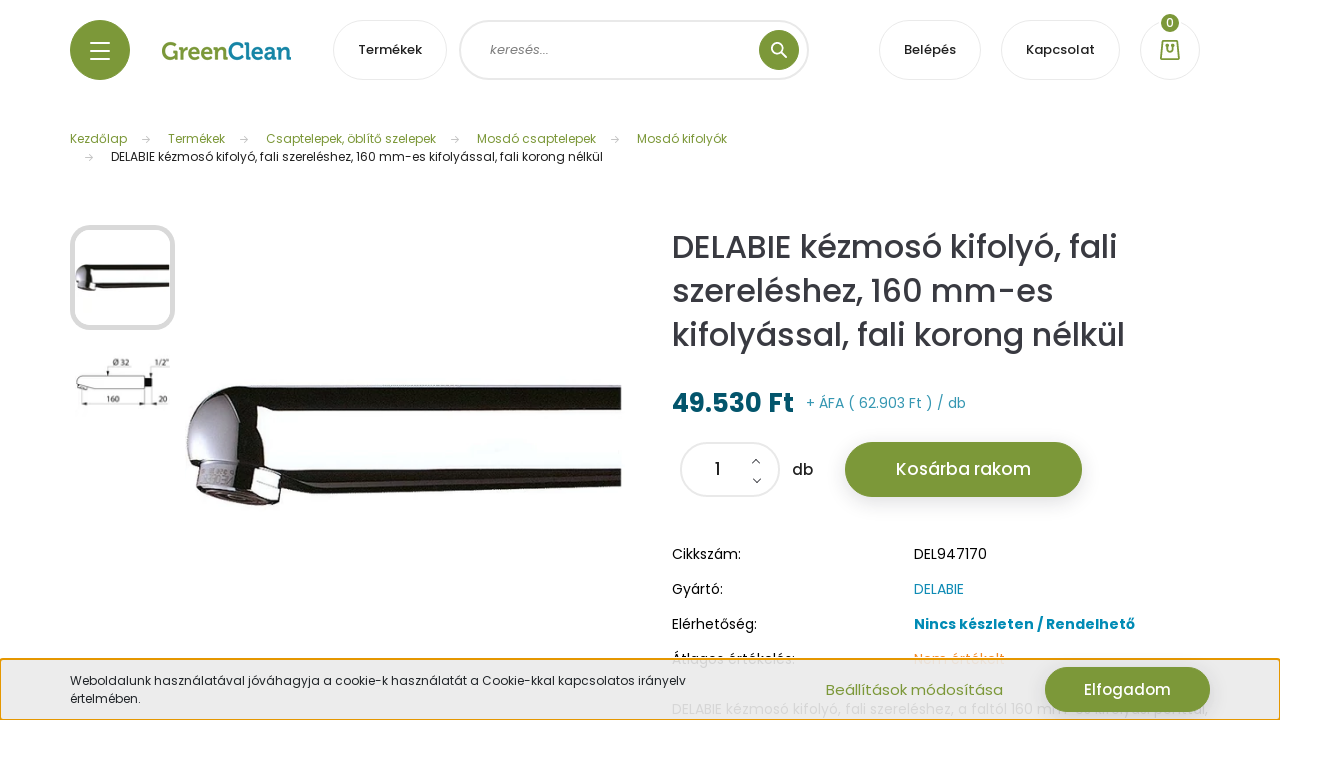

--- FILE ---
content_type: text/html; charset=UTF-8
request_url: https://www.greenclean.hu/delabie-kezmoso-kifolyo-fali-szereleshez-160-mm-es-kifolyassal-fali-korong-nelkul-13814
body_size: 38780
content:
<!DOCTYPE html>
<html lang="hu" dir="ltr">
<head>
    <title>160 mm fix fali DELABIE kifolyó kézmosóhoz korong nélkül</title>
    <meta charset="utf-8">
    <meta name="description" content="DELABIE kézmosó kifolyó, fali szereléshez, a faltól 160 mm-es kifolyási ponttal, vízkőtaszító kifolyóval, fali korong nélkül, krómozott fényes. DEL947170">
    <meta name="robots" content="index, follow">
    <link rel="image_src" href="https://www.greenclean.hu:443/custom/greenclean3/image/data/product/DEL947170_947170.JPG.webp?lastmod=1724676474.1760105280">
    <meta property="og:title" content="DELABIE kézmosó kifolyó, fali szereléshez, 160 mm-es kifolyással, fali korong nélkül" />
    <meta property="og:type" content="product" />
    <meta property="og:url" content="https://www.greenclean.hu/delabie-kezmoso-kifolyo-fali-szereleshez-160-mm-es-kifolyassal-fali-korong-nelkul-13814" />
    <meta property="og:image" content="https://www.greenclean.hu:443/custom/greenclean3/image/cache/w1719h900/product/DEL947170_947170.JPG.webp?lastmod=1724676474.1760105280" />
    <meta property="og:description" content="DELABIE kézmosó kifolyó, fali szereléshez, a faltól 160 mm-es kifolyási ponttal, vízkőtaszító kifolyóval, fali korong nélkül, krómozott fényes. DEL947170" />
    <link href="https://greenclean3.cdn.shoprenter.hu/custom/greenclean3/image/data/green-clean-favicon.png?v=1570533496" rel="icon" />
    <link href="https://greenclean3.cdn.shoprenter.hu/custom/greenclean3/image/data/green-clean-favicon.png?v=1570533496" rel="apple-touch-icon" />
    <base href="https://www.greenclean.hu:443" />
    <meta name="google-site-verification" content="878unGAnPaLcY4S-nbfDEYv5OlNgA35F1tvdx6Y-p-M" />

    <meta name="viewport" content="width=device-width initial-scale=1, maximum-scale=1, user-scalable=0">
            <link href="https://www.greenclean.hu/delabie-kezmoso-kifolyo-fali-szereleshez-160-mm-es-kifolyassal-fali-korong-nelkul-13814" rel="canonical">
    
            
                    
            	
	 	
<!--Adagoló ajánlatkérés-->
<script src ="https://form.jotform.com/static/feedback2.js" type="text/javascript"></script><script type="text/javascript"> var JFL_221872442547358 = new JotformFeedback({ formId: '221872442547358', base: 'https://form.jotform.com/', windowTitle: 'Adagoló ajánlatkérés', background: '#FFA500', fontColor: '#FFFFFF', type: '1', height: 660, width: 500, openOnLoad: false }); </script>
<!--Adagoló ajánlatkérés vége-->
	
	
    <link rel="preconnect" href="https://fonts.googleapis.com">
    <link rel="preconnect" href="https://fonts.gstatic.com" crossorigin>
    <link href="https://fonts.googleapis.com/css2?family=Poppins:ital,wght@0,100;0,200;0,300;0,400;0,500;0,600;0,700;0,800;0,900;1,100;1,200;1,300;1,400;1,500;1,600;1,700;1,800;1,900&display=swap" rel="stylesheet">

            <link rel="stylesheet" href="https://greenclean3.cdn.shoprenter.hu/web/compiled/css/fancybox2.css?v=1765180512" media="screen">
            <link rel="stylesheet" href="https://greenclean3.cdn.shoprenter.hu/custom/greenclean3/catalog/view/theme/lasvegas_global/style/1743439252.1695827804.1723799695.1749718000.css?v=null.1760105280" media="screen">
            <link rel="stylesheet" href="https://greenclean3.cdn.shoprenter.hu/custom/greenclean3/catalog/view/theme/lasvegas_global/stylesheet/stylesheet.css?v=1749718000" media="screen">
        <script>
        window.nonProductQuality = 80;
    </script>
    <script src="//ajax.googleapis.com/ajax/libs/jquery/1.10.2/jquery.min.js"></script>
    <script>window.jQuery || document.write('<script src="https://greenclean3.cdn.shoprenter.hu/catalog/view/javascript/jquery/jquery-1.10.2.min.js?v=1484139539"><\/script>');</script>
    <script type="text/javascript" src="//cdn.jsdelivr.net/npm/slick-carousel@1.8.1/slick/slick.min.js"></script>

            
    

    <!--Header JavaScript codes--><script src="https://greenclean3.cdn.shoprenter.hu/web/compiled/js/countdown.js?v=1765180510"></script><script src="https://greenclean3.cdn.shoprenter.hu/web/compiled/js/base.js?v=1765180510"></script><script src="https://greenclean3.cdn.shoprenter.hu/web/compiled/js/fancybox2.js?v=1765180510"></script><script src="https://greenclean3.cdn.shoprenter.hu/web/compiled/js/before_starter2_head.js?v=1765180510"></script><script src="https://greenclean3.cdn.shoprenter.hu/web/compiled/js/before_starter2_productpage.js?v=1765180510"></script><script src="https://greenclean3.cdn.shoprenter.hu/web/compiled/js/productreview.js?v=1765180510"></script><script src="https://greenclean3.cdn.shoprenter.hu/web/compiled/js/nanobar.js?v=1765180510"></script><!--Header jQuery onLoad scripts--><script>window.countdownFormat='%D:%H:%M:%S';var BASEURL='https://www.greenclean.hu';Currency={"symbol_left":"","symbol_right":" Ft","decimal_place":0,"decimal_point":",","thousand_point":".","currency":"HUF","value":1};var ShopRenter=ShopRenter||{};ShopRenter.product={"id":13814,"sku":"DEL947170","currency":"HUF","unitName":"db","price":62903.099999999999,"name":"DELABIE k\u00e9zmos\u00f3 kifoly\u00f3, fali szerel\u00e9shez, 160 mm-es kifoly\u00e1ssal, fali korong n\u00e9lk\u00fcl","brand":"DELABIE","currentVariant":[],"parent":{"id":13814,"sku":"DEL947170","unitName":"db","price":62903.099999999999,"name":"DELABIE k\u00e9zmos\u00f3 kifoly\u00f3, fali szerel\u00e9shez, 160 mm-es kifoly\u00e1ssal, fali korong n\u00e9lk\u00fcl"}};$(document).ready(function(){$('.fancybox').fancybox({maxWidth:820,maxHeight:650,afterLoad:function(){wrapCSS=$(this.element).data('fancybox-wrapcss');if(wrapCSS){$('.fancybox-wrap').addClass(wrapCSS);}},helpers:{thumbs:{width:50,height:50}}});$('.fancybox-inline').fancybox({maxWidth:820,maxHeight:650,type:'inline'});});$(window).load(function(){var init_similar_products_Scroller=function(){$("#similar_products .aurora-scroll-click-mode").each(function(){var max=0;$(this).find($(".list_prouctname")).each(function(){var h=$(this).height();max=h>max?h:max;});$(this).find($(".list_prouctname")).each(function(){$(this).height(max);});});$("#similar_products .aurora-scroll-click-mode").auroraScroll({autoMode:"click",frameRate:60,speed:2.5,direction:-1,elementClass:"product-snapshot",pauseAfter:false,horizontal:true,visible:1,arrowsPosition:1},function(){initAurora();});}
init_similar_products_Scroller();});</script><!--Custom header scripts--><script>function copyToClipboard(text){navigator.clipboard.writeText(text).then(()=>{alert("A kuponkód ("+text+") másolva a vágólapra!");},()=>{alert("Hiba történt a másolás során!");});}</script><script async src="https://www.googletagmanager.com/gtag/js?id=AW-1038531908"></script><script>window.dataLayer=window.dataLayer||[];function gtag(){dataLayer.push(arguments);}
gtag('js',new Date());gtag('config','AW-1038531908');</script><script src="https://greenclean3.cdn.shoprenter.hu/web/compiled/js/vue/manifest.bundle.js?v=1765180508"></script><script>var ShopRenter=ShopRenter||{};ShopRenter.onCartUpdate=function(callable){document.addEventListener('cartChanged',callable)};ShopRenter.onItemAdd=function(callable){document.addEventListener('AddToCart',callable)};ShopRenter.onItemDelete=function(callable){document.addEventListener('deleteCart',callable)};ShopRenter.onSearchResultViewed=function(callable){document.addEventListener('AuroraSearchResultViewed',callable)};ShopRenter.onSubscribedForNewsletter=function(callable){document.addEventListener('AuroraSubscribedForNewsletter',callable)};ShopRenter.onCheckoutInitiated=function(callable){document.addEventListener('AuroraCheckoutInitiated',callable)};ShopRenter.onCheckoutShippingInfoAdded=function(callable){document.addEventListener('AuroraCheckoutShippingInfoAdded',callable)};ShopRenter.onCheckoutPaymentInfoAdded=function(callable){document.addEventListener('AuroraCheckoutPaymentInfoAdded',callable)};ShopRenter.onCheckoutOrderConfirmed=function(callable){document.addEventListener('AuroraCheckoutOrderConfirmed',callable)};ShopRenter.onCheckoutOrderPaid=function(callable){document.addEventListener('AuroraOrderPaid',callable)};ShopRenter.onCheckoutOrderPaidUnsuccessful=function(callable){document.addEventListener('AuroraOrderPaidUnsuccessful',callable)};ShopRenter.onProductPageViewed=function(callable){document.addEventListener('AuroraProductPageViewed',callable)};ShopRenter.onMarketingConsentChanged=function(callable){document.addEventListener('AuroraMarketingConsentChanged',callable)};ShopRenter.onCustomerRegistered=function(callable){document.addEventListener('AuroraCustomerRegistered',callable)};ShopRenter.onCustomerLoggedIn=function(callable){document.addEventListener('AuroraCustomerLoggedIn',callable)};ShopRenter.onCustomerUpdated=function(callable){document.addEventListener('AuroraCustomerUpdated',callable)};ShopRenter.onCartPageViewed=function(callable){document.addEventListener('AuroraCartPageViewed',callable)};ShopRenter.customer={"userId":0,"userClientIP":"52.14.158.219","userGroupId":8,"customerGroupTaxMode":"gross","customerGroupPriceMode":"net_tax_gross","email":"","phoneNumber":"","name":{"firstName":"","lastName":""}};ShopRenter.theme={"name":"lasvegas_global","family":"lasvegas","parent":""};ShopRenter.shop={"name":"greenclean3","locale":"hu","currency":{"code":"HUF","rate":1},"domain":"greenclean3.myshoprenter.hu"};ShopRenter.page={"route":"product\/product","queryString":"delabie-kezmoso-kifolyo-fali-szereleshez-160-mm-es-kifolyassal-fali-korong-nelkul-13814"};ShopRenter.formSubmit=function(form,callback){callback();};let loadedAsyncScriptCount=0;function asyncScriptLoaded(position){loadedAsyncScriptCount++;if(position==='body'){if(document.querySelectorAll('.async-script-tag').length===loadedAsyncScriptCount){if(/complete|interactive|loaded/.test(document.readyState)){document.dispatchEvent(new CustomEvent('asyncScriptsLoaded',{}));}else{document.addEventListener('DOMContentLoaded',()=>{document.dispatchEvent(new CustomEvent('asyncScriptsLoaded',{}));});}}}}</script><script type="text/javascript"async class="async-script-tag"onload="asyncScriptLoaded('header')"src="https://static2.rapidsearch.dev/resultpage.js?shop=greenclean3.shoprenter.hu"></script><script type="text/javascript"src="https://greenclean3.cdn.shoprenter.hu/web/compiled/js/vue/customerEventDispatcher.bundle.js?v=1765180508"></script>                <script>window["bp"]=window["bp"]||function(){(window["bp"].q=window["bp"].q||[]).push(arguments);};window["bp"].l=1*new Date();scriptElement=document.createElement("script");firstScript=document.getElementsByTagName("script")[0];scriptElement.async=true;scriptElement.src='https://pixel.barion.com/bp.js';firstScript.parentNode.insertBefore(scriptElement,firstScript);window['barion_pixel_id']='BP-tT6PBWhg7q-5E';bp('init','addBarionPixelId','BP-tT6PBWhg7q-5E');</script><noscript>
    <img height="1" width="1" style="display:none" alt="Barion Pixel" src="https://pixel.barion.com/a.gif?ba_pixel_id='BP-tT6PBWhg7q-5E'&ev=contentView&noscript=1">
</noscript>
                        <script type="text/javascript" src="https://greenclean3.cdn.shoprenter.hu/web/compiled/js/vue/fullBarionPixel.bundle.js?v=1765180508"></script>


            
            <script>window.dataLayer=window.dataLayer||[];function gtag(){dataLayer.push(arguments)};var ShopRenter=ShopRenter||{};ShopRenter.config=ShopRenter.config||{};ShopRenter.config.googleConsentModeDefaultValue="denied";</script>                        <script type="text/javascript" src="https://greenclean3.cdn.shoprenter.hu/web/compiled/js/vue/googleConsentMode.bundle.js?v=1765180508"></script>

            
            <!-- Google Tag Manager -->
<script>(function(w,d,s,l,i){w[l]=w[l]||[];w[l].push({'gtm.start':
new Date().getTime(),event:'gtm.js'});var f=d.getElementsByTagName(s)[0],
j=d.createElement(s),dl=l!='dataLayer'?'&l='+l:'';j.async=true;j.src=
'https://www.googletagmanager.com/gtm.js?id='+i+dl;f.parentNode.insertBefore(j,f);
})(window,document,'script','dataLayer','GTM-WWD82N6');</script>
<!-- End Google Tag Manager -->
            
            
                <!--Global site tag(gtag.js)--><script async src="https://www.googletagmanager.com/gtag/js?id=AW-1038531908"></script><script>window.dataLayer=window.dataLayer||[];function gtag(){dataLayer.push(arguments);}
gtag('js',new Date());gtag('config','AW-1038531908',{"allow_enhanced_conversions":true});</script>    
    
	
<script>
$(document).ready(function() {
if ($('section.product-page-top').length > 0) {
// A script itt fut le, ha az elem létezik
// Ellenőrizzük, hogy a body class tartalmazza-e a "spec-szall_egyenkent" osztályt
if (document.body.classList.contains('spec-szall_egyenkent')) {
  // Létrehozzuk a figyelemfelkeltő div-et
  var figyelemDiv = document.createElement('div');
  figyelemDiv.classList.add('figyelem-div');
  figyelemDiv.style.backgroundColor = 'rgb(170 227 243)'; // Háttérszín beállítása
  figyelemDiv.style.border = '2px solid rgb(100 175 196)'; // Keret beállítása
  figyelemDiv.style.padding = '10px';
  figyelemDiv.style.margin = '-20px 0px 10px';

  // Létrehozzuk a figyelmeztető szöveget
  var figyelemSzoveg = document.createTextNode('Ez a termék csak egyesével küldhető GLS-sel, és a csomagküldés díját darabonként számoljuk fel! Nagyobb mennyiségnél raklapos szállításra kérje ajánlatunkat! Megrendelését egyedileg igazoljuk vissza a pontos szállítási költséggel, függetlenül az automata webáruház vásárlás visszaigazolástól.');

  // Hozzáadjuk a szöveget a figyelemfelkeltő div-hez
  figyelemDiv.appendChild(figyelemSzoveg);

  // Keresünk minden "product-parameters" osztályú táblát
  var tables = document.getElementsByClassName('product-parameters');

  // Ellenőrizzük, hogy van-e ilyen osztályú tábla
  if (tables.length > 0) {
    // Beszúrjuk a figyelemfelkeltő div-et a tábla elé
    tables[0].parentNode.insertBefore(figyelemDiv, tables[0]);
  }
}
// Ellenőrizzük, hogy a body class tartalmazza-e a "spec-szall_egyenkent" osztályt
    

    
    
// Ellenőrizzük, hogy a body class tartalmazza-e a "spec-szall_torekeny" osztályt
if (document.body.classList.contains('spec-szall_torekeny')) {
  // Létrehozzuk a figyelemfelkeltő div-et
  var figyelemDiv = document.createElement('div');
  figyelemDiv.classList.add('figyelem-div');
  figyelemDiv.style.backgroundColor = 'rgb(170 227 243)'; // Háttérszín beállítása
  figyelemDiv.style.border = '2px solid rgb(100 175 196)'; // Keret beállítása
  figyelemDiv.style.padding = '10px';
  figyelemDiv.style.margin = '-20px 0px 10px';

  // Létrehozzuk a figyelmeztető szöveget
  var figyelemSzoveg = document.createTextNode('Ez a termék törékeny áru! Kizárólag raklapos szállítással kézbesítjük belföldön, melynek díjára egyedi árajánlatot készítünk! Budapesten és Pest megyében saját járművel történő szállításra is van lehetőség, egyedi árajánlat alapján. Személyes átvételre van lehetőség telephelyünkön. Megrendelését minden esetben egyedileg igazoljuk vissza a pontos szállítási költséggel, függetlenül az automata webáruház vásárlás visszaigazolástól.');

  // Hozzáadjuk a szöveget a figyelemfelkeltő div-hez
  figyelemDiv.appendChild(figyelemSzoveg);

  // Keresünk minden "product-parameters" osztályú táblát
  var tables = document.getElementsByClassName('product-parameters');

  // Ellenőrizzük, hogy van-e ilyen osztályú tábla
  if (tables.length > 0) {
    // Beszúrjuk a figyelemfelkeltő div-et a tábla elé
    tables[0].parentNode.insertBefore(figyelemDiv, tables[0]);
  }
}
// Ellenőrizzük, hogy a body class tartalmazza-e a "spec-szall_torekeny" osztályt
    
// Ellenőrizzük, hogy a body class tartalmazza-e a "spec-szall_tulmeretes" osztályt
if (document.body.classList.contains('spec-szall_tulmeretes')) {
  // Létrehozzuk a figyelemfelkeltő div-et
  var figyelemDiv = document.createElement('div');
  figyelemDiv.classList.add('figyelem-div');
  figyelemDiv.style.backgroundColor = 'rgb(170 227 243)'; // Háttérszín beállítása
  figyelemDiv.style.border = '2px solid rgb(100 175 196)'; // Keret beállítása
  figyelemDiv.style.padding = '10px';
  figyelemDiv.style.margin = '-20px 0px 10px';

  // Létrehozzuk a figyelmeztető szöveget
  var figyelemSzoveg = document.createTextNode('Ez a termék túlméretes áru! Kizárólag raklapos szállítással kézbesítjük belföldön, melynek díjára egyedi árajánlatot készítünk! Budapesten és Pest megyében saját járművel történő szállításra is van lehetőség, egyedi árajánlat alapján. Személyes átvételre van lehetőség telephelyünkön. Megrendelését minden esetben egyedileg igazoljuk vissza a pontos szállítási költséggel, függetlenül az automata webáruház vásárlás visszaigazolástól.');

  // Hozzáadjuk a szöveget a figyelemfelkeltő div-hez
  figyelemDiv.appendChild(figyelemSzoveg);

  // Keresünk minden "product-parameters" osztályú táblát
  var tables = document.getElementsByClassName('product-parameters');

  // Ellenőrizzük, hogy van-e ilyen osztályú tábla
  if (tables.length > 0) {
    // Beszúrjuk a figyelemfelkeltő div-et a tábla elé
    tables[0].parentNode.insertBefore(figyelemDiv, tables[0]);
  }
}
// Ellenőrizzük, hogy a body class tartalmazza-e a "spec-szall_tulmeretes" osztályt
}
});
</script>
	
</head>
<body id="body" class="page-body product-page-body lasvegas_global-body desktop-device-body" role="document">
<script>var bodyComputedStyle=window.getComputedStyle(document.body);ShopRenter.theme.breakpoints={'xs':parseInt(bodyComputedStyle.getPropertyValue('--breakpoint-xs')),'sm':parseInt(bodyComputedStyle.getPropertyValue('--breakpoint-sm')),'md':parseInt(bodyComputedStyle.getPropertyValue('--breakpoint-md')),'lg':parseInt(bodyComputedStyle.getPropertyValue('--breakpoint-lg')),'xl':parseInt(bodyComputedStyle.getPropertyValue('--breakpoint-xl'))}</script><!--Google Tag Manager(noscript)--><!--Google<!--End Google Tag Manager(noscript)-->
                    

<!-- cached --><div class="Fixed nanobar js-nanobar-first-login">
    <div class="container nanobar-container">
        <div class="row flex-column flex-sm-row">
            <div class="col-12 col-sm-6 col-lg-7 nanobar-text-cookies align-self-center text-sm-left">
                Weboldalunk használatával jóváhagyja a cookie-k használatát a Cookie-kkal kapcsolatos irányelv értelmében.
            </div>
            <div class="col-12 col-sm-6 col-lg-5 nanobar-buttons m-sm-0 text-center text-sm-right">
                <a href="" class="btn btn-link nanobar-settings-button js-nanobar-settings-button">
                    Beállítások módosítása
                </a>
                <a href="" class="btn btn-primary nanobar-btn js-nanobar-close-cookies" data-button-save-text="Beállítások mentése">
                    Elfogadom
                </a>
            </div>
        </div>
        <div class="nanobar-cookies js-nanobar-cookies flex-column flex-sm-row text-left pt-3 mt-3" style="display: none;">
            <div class="form-check pt-2 pb-2 pr-2 mb-0">
                <input class="form-check-input" type="checkbox" name="required_cookies" disabled checked />
                <label class="form-check-label">
                    Szükséges cookie-k
                    <div class="cookies-help-text text-muted">
                        Ezek a cookie-k segítenek abban, hogy a webáruház használható és működőképes legyen.
                    </div>
                </label>
            </div>
            <div class="form-check pt-2 pb-2 pr-2 mb-0">
                <input class="form-check-input js-nanobar-marketing-cookies" type="checkbox" name="marketing_cookies"
                         checked />
                <label class="form-check-label">
                    Marketing cookie-k
                    <div class="cookies-help-text text-muted">
                        Ezeket a cookie-k segítenek abban, hogy az Ön érdeklődési körének megfelelő reklámokat és termékeket jelenítsük meg a webáruházban.
                    </div>
                </label>
            </div>
        </div>
    </div>
</div>

<script>
    (function ($) {
        $(document).ready(function () {
            new AuroraNanobar.FirstLogNanobarCheckbox(jQuery('.js-nanobar-first-login'), 'bottom');
        });
    })(jQuery);
</script>
<!-- /cached -->
<!-- cached --><div class="Fixed nanobar js-nanobar-free-shipping">
    <div class="container nanobar-container">
        <button type="button" class="close js-nanobar-close" aria-label="Close">
            <span aria-hidden="true">&times;</span>
        </button>
        <div class="nanobar-text px-3"></div>
    </div>
</div>

<script>$(document).ready(function(){document.nanobarInstance=new AuroraNanobar.FreeShippingNanobar($('.js-nanobar-free-shipping'),'bottom','500','','1');});</script><!-- /cached -->
                <!-- page-wrap -->

                <div class="page-wrap">
                                                <div id="section-header" class="section-wrapper ">
    
    

<header class="sticky-header">
            <div class="container">
			
			
			             <nav class="navbar header-navbar navbar-expand-lg justify-content-between">
                <div id="js-mobile-navbar" class="mobile-navbar">
                    <button id="js-hamburger-icon" class="btn btn-primary rounded p-0">
                        <div class="hamburger-icon position-relative">
                            <div class="hamburger-icon-line position-absolute line-1"></div>
                            <div class="hamburger-icon-line position-absolute line-2"></div>
                            <div class="hamburger-icon-line position-absolute line-3"></div>
                        </div>
                    </button>
                </div>

                <!-- cached -->
    <a class="navbar-brand" href="/"><img style="border: 0; max-width: 129px;" src="https://greenclean3.cdn.shoprenter.hu/custom/greenclean3/image/cache/w129h20m00/gc-logo.png?v=1609934539" title="Green Clean közösségi szaniter nagy- és kiskereskedés" alt="Green Clean közösségi szaniter nagy- és kiskereskedés" /></a>
<!-- /cached -->
				
				<ul class="nav login-list">
                    <li class="nav-item nav-item-login-button">
                <a class="btn btn-outline-secondary" href="https://www.greenclean.hu/termekek-1858" title="Termékek">
                    Termékek
                </a>
            </li>
            </ul>

                <div class="dropdown search-module d-flex">
                    <div class="input-group rounded-right">
                        <input class="form-control form-control-lg disableAutocomplete rounded-right" type="text" placeholder="keresés..." value=""
                               id="filter_keyword" 
                               onclick="this.value=(this.value==this.defaultValue)?'':this.value;"/>
                        <div class="input-group-append">
                            <button class="btn btn-primary rounded" type="button" onclick="moduleSearch();">
                                <svg width="16" height="16" viewBox="0 0 16 16" fill="currentColor" xmlns="https://www.w3.org/2000/svg">
    <path d="M10.6802 1.82958C8.24076 -0.609861 4.27077 -0.609861 1.82958 1.82958C-0.609861 4.2699 -0.609861 8.24076 1.82958 10.6802C3.01176 11.8624 4.58334 12.5137 6.25533 12.5137C7.62479 12.5137 8.92292 12.0703 9.99842 11.2627L14.4738 15.7381C14.6484 15.9127 14.8772 16 15.1059 16C15.3347 16 15.5634 15.9127 15.7381 15.7381C16.0873 15.3888 16.0873 14.8231 15.7381 14.4738L11.2627 9.99842C12.0703 8.92298 12.5137 7.62479 12.5137 6.25533C12.5137 4.58334 11.8624 3.01176 10.6802 1.82958ZM3.09383 9.41595C1.35112 7.67324 1.35112 4.83741 3.09383 3.09383C3.96519 2.22248 5.11069 1.7868 6.25533 1.7868C7.39996 1.7868 8.5446 2.22248 9.41595 3.09383C10.2602 3.93812 10.7256 5.06093 10.7256 6.25533C10.7256 7.44886 10.2602 8.57166 9.41595 9.41595C8.57166 10.2602 7.44886 10.7256 6.25533 10.7256C5.06093 10.7256 3.93812 10.2602 3.09383 9.41595Z"/>
</svg>

                            </button>
                        </div>
                    </div>

                    <input type="hidden" id="filter_description" value="1"/>
                    <input type="hidden" id="search_shopname" value="greenclean3"/>
                    <div id="results" class="dropdown-menu search-results"></div>
                </div>

                
                <!-- cached -->
    <ul class="nav login-list">
                    <li class="nav-item nav-item-login-button">
                <a class="btn btn-outline-secondary" href="index.php?route=account/login" title="Belépés">
                    Belépés
                </a>
            </li>
            </ul>
<!-- /cached -->
				<!--
                <hx:include src="/_fragment?_path=_format%3Dhtml%26_locale%3Den%26_controller%3Dmodule%252Fwishlist&amp;_hash=8oGX%2BSSJ5qdAwbnu0WlhQQbW4Lm13xvZEuwIF0KGtIY%3D"></hx:include>
-->
				<ul class="nav login-list">
                    <li class="nav-item nav-item-login-button">
                <a class="btn btn-outline-secondary" href="/kapcsolat" title="Kapcsolat">
                    Kapcsolat
                </a>
            </li>
            </ul>
                <div id="js-cart">
                    <hx:include src="/_fragment?_path=_format%3Dhtml%26_locale%3Den%26_controller%3Dmodule%252Fcart&amp;_hash=Zvt3%2FNL1wxcOt6H21QYJRcfEczsiTdseXnKP8H4cuA4%3D"></hx:include>
                </div>
            </nav>
        </div>
    </header>


<div id="js-mobile-nav" style="display: none;">
    <span class="close-menu-button-wrapper d-flex justify-content-start justify-content-md-end align-items-center">
        <a class="js-close-menu" href="#">
            <div class="btn d-flex-center">
                <svg width="20" height="17" viewBox="0 0 20 17" fill="currentColor" xmlns="https://www.w3.org/2000/svg">
    <path d="M0.233979 0.357238C0.58898 -0.0658371 1.21974 -0.121021 1.64281 0.233981L19.2618 15.0181C19.6849 15.3731 19.7401 16.0039 19.3851 16.4269C19.0301 16.85 18.3993 16.9052 17.9763 16.5502L0.357236 1.76607C-0.0658387 1.41107 -0.121023 0.780312 0.233979 0.357238Z"/>
    <path d="M19.5196 0.357236C19.1646 -0.065839 18.5338 -0.121023 18.1107 0.233979L0.4917 15.0181C0.0686255 15.3731 0.0134411 16.0039 0.368443 16.4269C0.723445 16.85 1.3542 16.9052 1.77727 16.5502L19.3963 1.76607C19.8194 1.41107 19.8746 0.78031 19.5196 0.357236Z"/>
</svg>

            </div>
        </a>
    </span>
    <ul>
            
    <li>
    <a href="https://www.greenclean.hu/kezdolap">
        Kezdőlap
    </a>
    </li><li>
    <a href="https://www.greenclean.hu/termekek-1858">
        Termékek
    </a>
            <ul><li>
    <a href="https://www.greenclean.hu/termekek-1858/ivokutak-1905">
        Ivókutak
    </a>
            <ul><li>
    <a href="https://www.greenclean.hu/termekek-1858/ivokutak-1905/allo-ivokutak-1950">
        Álló ivókutak
    </a>
    </li><li>
    <a href="https://www.greenclean.hu/termekek-1858/ivokutak-1905/fali-ivokutak-1948">
        Fali ivókutak
    </a>
    </li><li>
    <a href="https://www.greenclean.hu/termekek-1858/ivokutak-1905/hutott-vizes-ivokutak-1906">
        Hűtött vizes ivókutak
    </a>
    </li><li>
    <a href="https://www.greenclean.hu/termekek-1858/ivokutak-1905/ivokutfejek-kiegeszitok-1947">
        Ivókútfejek, kiegészítők
    </a>
    </li></ul>
    </li><li>
    <a href="https://www.greenclean.hu/termekek-1858/kezszaritok-1875">
        Kézszárítók
    </a>
            <ul><li>
    <a href="https://www.greenclean.hu/termekek-1858/kezszaritok-1875/legfuggonyos-jet-kezszaritok-1901">
        Légfüggönyös JET kézszárítók
    </a>
    </li><li>
    <a href="https://www.greenclean.hu/termekek-1858/kezszaritok-1875/villamgyors-kezszaritok-1876">
        Villámgyors kézszárítók
    </a>
    </li></ul>
    </li><li>
    <a href="https://www.greenclean.hu/termekek-1858/kezhigienes-termekek-1892">
        Kézhigiénés termékek
    </a>
            <ul><li>
    <a href="https://www.greenclean.hu/termekek-1858/kezhigienes-termekek-1892/kezmosok-es-fertotlenito-szappanok-2408">
        Kézmosók és fertőtlenítő szappanok
    </a>
    </li><li>
    <a href="https://www.greenclean.hu/termekek-1858/kezhigienes-termekek-1892/tusfurdok-samponok-2410">
        Tusfürdők, samponok
    </a>
    </li><li>
    <a href="https://www.greenclean.hu/termekek-1858/kezhigienes-termekek-1892/kezfertotlenitok-2412">
        Kézfertőtlenítők
    </a>
    </li><li>
    <a href="https://www.greenclean.hu/termekek-1858/kezhigienes-termekek-1892/ipari-keztisztitok-2414">
        Ipari kéztisztítók
    </a>
    </li><li>
    <a href="https://www.greenclean.hu/termekek-1858/kezhigienes-termekek-1892/kezkremek-borapolok-es-borvedok-2417">
        Kézkrémek, bőrápolók és bőrvédők
    </a>
    </li><li>
    <a href="https://www.greenclean.hu/termekek-1858/kezhigienes-termekek-1892/purell-kezmoso-habszappanok">
        PURELL kézmosó habszappanok
    </a>
    </li><li>
    <a href="https://www.greenclean.hu/termekek-1858/kezhigienes-termekek-1892/purell-erintesmentes-kezfertotlenito-gelek-1898">
        PURELL érintésmentes kézfertőtlenítő adagoló
    </a>
    </li><li>
    <a href="https://www.greenclean.hu/termekek-1858/kezhigienes-termekek-1892/purell-kezi-adagolasu-kezfertotlenitok-1897">
        PURELL kézi adagolású kézfertőtlenítők
    </a>
    </li></ul>
    </li><li>
    <a href="https://www.greenclean.hu/termekek-1858/hajszaritok-1926">
        Hajszárítók
    </a>
            <ul><li>
    <a href="https://www.greenclean.hu/termekek-1858/hajszaritok-1926/vandalbiztos-hajszaritok-1928">
        Vandálbiztos hajszárítók
    </a>
    </li><li>
    <a href="https://www.greenclean.hu/termekek-1858/hajszaritok-1926/szallodai-hajszaritok-1927">
        Szállodai hajszárítók
    </a>
    </li></ul>
    </li><li>
    <a href="https://www.greenclean.hu/termekek-1858/vandalbiztos-szaniterek-1936">
        Vandálbiztos szaniterek
    </a>
            <ul><li>
    <a href="https://www.greenclean.hu/termekek-1858/vandalbiztos-szaniterek-1936/vandalbiztos-mosdok-1945">
        Vandálbiztos mosdók
    </a>
    </li><li>
    <a href="https://www.greenclean.hu/termekek-1858/vandalbiztos-szaniterek-1936/rozsdamentes-acel-kezmosok-2019">
        Rozsdamentes acél kézmosók
    </a>
    </li><li>
    <a href="https://www.greenclean.hu/termekek-1858/vandalbiztos-szaniterek-1936/vandalbiztos-wc-k-1944">
        Vandálbiztos WC-k
    </a>
    </li><li>
    <a href="https://www.greenclean.hu/termekek-1858/vandalbiztos-szaniterek-1936/vandalbiztos-vizeldek-1940">
        Vandálbiztos vizeldék
    </a>
    </li><li>
    <a href="https://www.greenclean.hu/termekek-1858/vandalbiztos-szaniterek-1936/sormosdok-mosdovalyuk-1946">
        Sormosdók, mosdóvályúk
    </a>
    </li><li>
    <a href="https://www.greenclean.hu/termekek-1858/vandalbiztos-szaniterek-1936/vandalbiztos-kompakt-egysegek-1943">
        Vandálbiztos kompakt egységek
    </a>
    </li><li>
    <a href="https://www.greenclean.hu/termekek-1858/vandalbiztos-szaniterek-1936/vandalbiztos-zuhanyzok-1937">
        Vandálbiztos zuhanyzók
    </a>
    </li><li>
    <a href="https://www.greenclean.hu/termekek-1858/vandalbiztos-szaniterek-1936/vandalbiztos-tukrok-1974">
        Vandálbiztos tükrök
    </a>
    </li><li>
    <a href="https://www.greenclean.hu/termekek-1858/vandalbiztos-szaniterek-1936/beepitett-acelszekrenyek-1970">
        Beépített acélszekrények
    </a>
    </li></ul>
    </li><li>
    <a href="https://www.greenclean.hu/termekek-1858/csaptelepek-oblito-szelepek-1871">
        Csaptelepek, öblítő szelepek
    </a>
            <ul><li>
    <a href="https://www.greenclean.hu/termekek-1858/csaptelepek-oblito-szelepek-1871/mosdo-csaptelepek-1941">
        Mosdó csaptelepek
    </a>
            <ul><li>
    <a href="https://www.greenclean.hu/termekek-1858/csaptelepek-oblito-szelepek-1871/mosdo-csaptelepek-1941/infra-mosdo-csapok-1962">
        Infra mosdó csapok
    </a>
    </li><li>
    <a href="https://www.greenclean.hu/termekek-1858/csaptelepek-oblito-szelepek-1871/mosdo-csaptelepek-1941/nyomogombos-mosdo-csapok-1942">
        Nyomógombos mosdó csapok
    </a>
    </li><li>
    <a href="https://www.greenclean.hu/termekek-1858/csaptelepek-oblito-szelepek-1871/mosdo-csaptelepek-1941/fejbenkeveros-mosdo-csapok-1973">
        Fejbenkeverős mosdó csapok
    </a>
    </li><li>
    <a href="https://www.greenclean.hu/termekek-1858/csaptelepek-oblito-szelepek-1871/mosdo-csaptelepek-1941/karos-mosdo-csapok-1992">
        Karos mosdó csapok
    </a>
    </li><li>
    <a href="https://www.greenclean.hu/termekek-1858/csaptelepek-oblito-szelepek-1871/mosdo-csaptelepek-1941/labkapcsolos-oblitoszelepek-1984">
        Lábkapcsolós öblítőszelepek
    </a>
    </li><li>
    <a href="https://www.greenclean.hu/termekek-1858/csaptelepek-oblito-szelepek-1871/mosdo-csaptelepek-1941/mosdo-kifolyok-1991">
        Mosdó kifolyók
    </a>
    </li></ul>
    </li><li>
    <a href="https://www.greenclean.hu/termekek-1858/csaptelepek-oblito-szelepek-1871/wc-oblitoszelepek-1891">
        WC öblítőszelepek
    </a>
            <ul><li>
    <a href="https://www.greenclean.hu/termekek-1858/csaptelepek-oblito-szelepek-1871/wc-oblitoszelepek-1891/infra-wc-oblitok-2032">
        Infra WC öblítők
    </a>
    </li><li>
    <a href="https://www.greenclean.hu/termekek-1858/csaptelepek-oblito-szelepek-1871/wc-oblitoszelepek-1891/nyomogombos-wc-oblitok-2031">
        Nyomógombos WC öblítők
    </a>
    </li><li>
    <a href="https://www.greenclean.hu/termekek-1858/csaptelepek-oblito-szelepek-1871/wc-oblitoszelepek-1891/wc-szerelokeretek-2030">
        WC-szerelőkeretek
    </a>
    </li><li>
    <a href="https://www.greenclean.hu/termekek-1858/csaptelepek-oblito-szelepek-1871/wc-oblitoszelepek-1891/wc-oblitoszelep-kiegeszitok-2029">
        WC öblítőszelep kiegészítők
    </a>
    </li></ul>
    </li><li>
    <a href="https://www.greenclean.hu/termekek-1858/csaptelepek-oblito-szelepek-1871/piszoar-oblitoszelepek-1959">
        Piszoár öblítőszelepek
    </a>
            <ul><li>
    <a href="https://www.greenclean.hu/termekek-1858/csaptelepek-oblito-szelepek-1871/piszoar-oblitoszelepek-1959/infra-piszoar-oblitok-2023">
        Infra piszoár öblítők
    </a>
    </li><li>
    <a href="https://www.greenclean.hu/termekek-1858/csaptelepek-oblito-szelepek-1871/piszoar-oblitoszelepek-1959/nyomogombos-piszoar-oblitok-2024">
        Nyomógombos piszoár öblítők
    </a>
    </li><li>
    <a href="https://www.greenclean.hu/termekek-1858/csaptelepek-oblito-szelepek-1871/piszoar-oblitoszelepek-1959/piszoar-bekotocsovek-tartozekok-2025">
        Piszoár bekötőcsövek, tartozékok
    </a>
    </li></ul>
    </li><li>
    <a href="https://www.greenclean.hu/termekek-1858/csaptelepek-oblito-szelepek-1871/zuhany-csaptelepek-1910">
        Zuhany csaptelepek
    </a>
            <ul><li>
    <a href="https://www.greenclean.hu/termekek-1858/csaptelepek-oblito-szelepek-1871/zuhany-csaptelepek-1910/zuhanycsapok-1978">
        Zuhanycsapok
    </a>
    </li><li>
    <a href="https://www.greenclean.hu/termekek-1858/csaptelepek-oblito-szelepek-1871/zuhany-csaptelepek-1910/zuhanykifolyok-1958">
        Zuhanykifolyók
    </a>
    </li><li>
    <a href="https://www.greenclean.hu/termekek-1858/csaptelepek-oblito-szelepek-1871/zuhany-csaptelepek-1910/zuhanyszettek-1911">
        Zuhanyszettek
    </a>
    </li><li>
    <a href="https://www.greenclean.hu/termekek-1858/csaptelepek-oblito-szelepek-1871/zuhany-csaptelepek-1910/zuhanyfalak-1964">
        Zuhanyfalak
    </a>
    </li><li>
    <a href="https://www.greenclean.hu/termekek-1858/csaptelepek-oblito-szelepek-1871/zuhany-csaptelepek-1910/zuhanyoszlopok-1979">
        Zuhanyoszlopok
    </a>
    </li></ul>
    </li><li>
    <a href="https://www.greenclean.hu/termekek-1858/csaptelepek-oblito-szelepek-1871/mosogato-csaptelepek-1872">
        Mosogató csaptelepek
    </a>
    </li><li>
    <a href="https://www.greenclean.hu/termekek-1858/csaptelepek-oblito-szelepek-1871/kiegeszitok-1963">
        Kiegészítők
    </a>
    </li><li>
    <a href="https://www.greenclean.hu/termekek-1858/csaptelepek-oblito-szelepek-1871/termosztatikus-keveroszelepek-1939">
        Termosztatikus keverőszelepek
    </a>
    </li></ul>
    </li><li>
    <a href="https://www.greenclean.hu/termekek-1858/szappanadagolok-1881">
        Szappanadagolók
    </a>
            <ul><li>
    <a href="https://www.greenclean.hu/termekek-1858/szappanadagolok-1881/automata-szappanadagolok-1921">
        Automata szappanadagolók
    </a>
    </li><li>
    <a href="https://www.greenclean.hu/termekek-1858/szappanadagolok-1881/nyomogombos-szappanadagolok-1882">
        Nyomógombos szappanadagolók
    </a>
    </li><li>
    <a href="https://www.greenclean.hu/termekek-1858/szappanadagolok-1881/karos-szappanadagolok-1919">
        Karos szappanadagolók
    </a>
    </li><li>
    <a href="https://www.greenclean.hu/termekek-1858/szappanadagolok-1881/beepitett-szappanadagolok-1920">
        Beépített szappanadagolók
    </a>
    </li></ul>
    </li><li>
    <a href="https://www.greenclean.hu/termekek-1858/papiradagolok-1883">
        Papíradagolók
    </a>
            <ul><li>
    <a href="https://www.greenclean.hu/termekek-1858/papiradagolok-1883/hajtogatott-keztorlo-papir-adagolok-1922">
        Hajtogatott kéztörlő papír adagolók
    </a>
    </li><li>
    <a href="https://www.greenclean.hu/termekek-1858/papiradagolok-1883/tekercses-papirtorlo-adagolok-1890">
        Tekercses papírtörlő adagolók
    </a>
    </li><li>
    <a href="https://www.greenclean.hu/termekek-1858/papiradagolok-1883/ipari-wc-papir-adagolok-1923">
        Ipari WC-papír adagolók
    </a>
    </li><li>
    <a href="https://www.greenclean.hu/termekek-1858/papiradagolok-1883/kistekercses-wc-papir-adagolok-1889">
        Kistekercses WC-papír adagolók
    </a>
    </li><li>
    <a href="https://www.greenclean.hu/termekek-1858/papiradagolok-1883/kendo-es-intim-tasak-adagolok-1884">
        Kendő és intim tasak adagolók
    </a>
    </li></ul>
    </li><li>
    <a href="https://www.greenclean.hu/termekek-1858/hulladekgyujtok-1879">
        Hulladékgyűjtők
    </a>
            <ul><li>
    <a href="https://www.greenclean.hu/termekek-1858/hulladekgyujtok-1879/szelektiv-hulladekgyujtok-1886">
        Vandálbiztos köztéri és szelektív kukák
    </a>
            <ul><li>
    <a href="https://www.greenclean.hu/termekek-1858/hulladekgyujtok-1879/szelektiv-hulladekgyujtok-1886/temptation-vandalbiztos-hulladekgyujtok-2077">
        Temptation - vandálbiztos hulladékgyűjtők
    </a>
    </li><li>
    <a href="https://www.greenclean.hu/termekek-1858/hulladekgyujtok-1879/szelektiv-hulladekgyujtok-1886/skyline-premium-kulteri-szelektiv-kukak-2079">
        Skyline - prémium kültéri szelektív kukák
    </a>
    </li><li>
    <a href="https://www.greenclean.hu/termekek-1858/hulladekgyujtok-1879/szelektiv-hulladekgyujtok-1886/capital-szemetesek-varosi-igenyekre-2082">
        Capital - szemetesek városi igényekre
    </a>
    </li><li>
    <a href="https://www.greenclean.hu/termekek-1858/hulladekgyujtok-1879/szelektiv-hulladekgyujtok-1886/kendo-graffiti-biztos-hulladekgyujtok-2085">
        Kendo - graffiti biztos hulladékgyűjtők
    </a>
    </li><li>
    <a href="https://www.greenclean.hu/termekek-1858/hulladekgyujtok-1879/szelektiv-hulladekgyujtok-1886/office-irodahazak-kozteri-szemetesei-2090">
        Office - irodaházak köztéri szemetesei
    </a>
    </li><li>
    <a href="https://www.greenclean.hu/termekek-1858/hulladekgyujtok-1879/szelektiv-hulladekgyujtok-1886/standascher-allo-hamutartos-szemetesek-2093">
        Standascher - álló hamutartós szemetesek
    </a>
    </li><li>
    <a href="https://www.greenclean.hu/termekek-1858/hulladekgyujtok-1879/szelektiv-hulladekgyujtok-1886/special-kozteri-kukak-egyedi-igenyekre-2096">
        Special - köztéri kukák egyedi igényekre
    </a>
    </li></ul>
    </li><li>
    <a href="https://www.greenclean.hu/termekek-1858/hulladekgyujtok-1879/dizajner-brabantia-szemetesek-2116">
        Dizájner Brabantia szemetesek
    </a>
            <ul><li>
    <a href="https://www.greenclean.hu/termekek-1858/hulladekgyujtok-1879/dizajner-brabantia-szemetesek-2116/brabantia-pedalos-szemetesek-2118">
        Brabantia pedálos szemetesek
    </a>
            <ul><li>
    <a href="https://www.greenclean.hu/termekek-1858/hulladekgyujtok-1879/dizajner-brabantia-szemetesek-2116/brabantia-pedalos-szemetesek-2118/bo-pedal-bin-pedalos-hulladekgyujtok-2119">
        Bo Pedal Bin pedálos hulladékgyűjtők
    </a>
            <ul><li>
    <a href="https://www.greenclean.hu/termekek-1858/hulladekgyujtok-1879/dizajner-brabantia-szemetesek-2116/brabantia-pedalos-szemetesek-2118/bo-pedal-bin-pedalos-hulladekgyujtok-2119/bo-pedalos-hulladekgyujto-4l-2520">
        Bo pedálos hulladékgyűjtő 4L
    </a>
    </li><li>
    <a href="https://www.greenclean.hu/termekek-1858/hulladekgyujtok-1879/dizajner-brabantia-szemetesek-2116/brabantia-pedalos-szemetesek-2118/bo-pedal-bin-pedalos-hulladekgyujtok-2119/bo-pedalos-hulladekgyujto-7l-2522">
        Bo pedálos hulladékgyűjtő 7L
    </a>
    </li><li>
    <a href="https://www.greenclean.hu/termekek-1858/hulladekgyujtok-1879/dizajner-brabantia-szemetesek-2116/brabantia-pedalos-szemetesek-2118/bo-pedal-bin-pedalos-hulladekgyujtok-2119/bo-pedalos-hulladekgyujto-12l-2525">
        Bo pedálos hulladékgyűjtő 12L
    </a>
    </li><li>
    <a href="https://www.greenclean.hu/termekek-1858/hulladekgyujtok-1879/dizajner-brabantia-szemetesek-2116/brabantia-pedalos-szemetesek-2118/bo-pedal-bin-pedalos-hulladekgyujtok-2119/bo-pedalos-hulladekgyujto-30l-2527">
        Bo pedálos hulladékgyűjtő 30L
    </a>
    </li><li>
    <a href="https://www.greenclean.hu/termekek-1858/hulladekgyujtok-1879/dizajner-brabantia-szemetesek-2116/brabantia-pedalos-szemetesek-2118/bo-pedal-bin-pedalos-hulladekgyujtok-2119/bo-pedalos-szelektiv-kukak-1123l-2124">
        Bo pedálos szelektív kukák 11+23L
    </a>
    </li><li>
    <a href="https://www.greenclean.hu/termekek-1858/hulladekgyujtok-1879/dizajner-brabantia-szemetesek-2116/brabantia-pedalos-szemetesek-2118/bo-pedal-bin-pedalos-hulladekgyujtok-2119/bo-pedalos-szelektiv-kukak-2x30l-2129">
        Bo pedálos szelektív kukák 2x30L
    </a>
    </li><li>
    <a href="https://www.greenclean.hu/termekek-1858/hulladekgyujtok-1879/dizajner-brabantia-szemetesek-2116/brabantia-pedalos-szemetesek-2118/bo-pedal-bin-pedalos-hulladekgyujtok-2119/bo-pedalos-szelektiv-kukak-3x11l-2125">
        Bo pedálos szelektív kukák 3x11L
    </a>
    </li><li>
    <a href="https://www.greenclean.hu/termekek-1858/hulladekgyujtok-1879/dizajner-brabantia-szemetesek-2116/brabantia-pedalos-szemetesek-2118/bo-pedal-bin-pedalos-hulladekgyujtok-2119/bo-pedalos-szemetesek-36l-2122">
        Bo pedálos szemetesek 36L
    </a>
    </li><li>
    <a href="https://www.greenclean.hu/termekek-1858/hulladekgyujtok-1879/dizajner-brabantia-szemetesek-2116/brabantia-pedalos-szemetesek-2118/bo-pedal-bin-pedalos-hulladekgyujtok-2119/bo-pedalos-szemetesek-60l-2127">
        Bo pedálos szemetesek 60L
    </a>
    </li></ul>
    </li><li>
    <a href="https://www.greenclean.hu/termekek-1858/hulladekgyujtok-1879/dizajner-brabantia-szemetesek-2116/brabantia-pedalos-szemetesek-2118/newicon-pedal-bin-pedalos-hulladekgyujtok-2131">
        NewIcon Pedal Bin pedálos hulladékgyűjtők
    </a>
            <ul><li>
    <a href="https://www.greenclean.hu/termekek-1858/hulladekgyujtok-1879/dizajner-brabantia-szemetesek-2116/brabantia-pedalos-szemetesek-2118/newicon-pedal-bin-pedalos-hulladekgyujtok-2131/newicon-pedalos-szemetesek-3l-2133">
        NewIcon pedálos szemetesek 3L
    </a>
    </li><li>
    <a href="https://www.greenclean.hu/termekek-1858/hulladekgyujtok-1879/dizajner-brabantia-szemetesek-2116/brabantia-pedalos-szemetesek-2118/newicon-pedal-bin-pedalos-hulladekgyujtok-2131/newicon-pedalos-szemetesek-5l-2134">
        NewIcon pedálos szemetesek 5L
    </a>
    </li><li>
    <a href="https://www.greenclean.hu/termekek-1858/hulladekgyujtok-1879/dizajner-brabantia-szemetesek-2116/brabantia-pedalos-szemetesek-2118/newicon-pedal-bin-pedalos-hulladekgyujtok-2131/newicon-pedalos-szemetesek-12l-2137">
        NewIcon pedálos szemetesek 12L
    </a>
    </li><li>
    <a href="https://www.greenclean.hu/termekek-1858/hulladekgyujtok-1879/dizajner-brabantia-szemetesek-2116/brabantia-pedalos-szemetesek-2118/newicon-pedal-bin-pedalos-hulladekgyujtok-2131/newicon-pedalos-szemetesek-20l-2140">
        NewIcon pedálos szemetesek 20L
    </a>
    </li><li>
    <a href="https://www.greenclean.hu/termekek-1858/hulladekgyujtok-1879/dizajner-brabantia-szemetesek-2116/brabantia-pedalos-szemetesek-2118/newicon-pedal-bin-pedalos-hulladekgyujtok-2131/newicon-pedalos-szemetesek-30l-2143">
        NewIcon pedálos szemetesek 30L
    </a>
    </li></ul>
    </li><li>
    <a href="https://www.greenclean.hu/termekek-1858/hulladekgyujtok-1879/dizajner-brabantia-szemetesek-2116/brabantia-pedalos-szemetesek-2118/stepup-pedal-bin-muanyag-pedalos-hulladekgyujtok-2147">
        STEPUP Pedal Bin műanyag pedálos hulladékgyűjtők
    </a>
    </li></ul>
    </li><li>
    <a href="https://www.greenclean.hu/termekek-1858/hulladekgyujtok-1879/dizajner-brabantia-szemetesek-2116/brabantia-nyomofedeles-szemetesek-2149">
        Brabantia nyomófedeles szemetesek
    </a>
            <ul><li>
    <a href="https://www.greenclean.hu/termekek-1858/hulladekgyujtok-1879/dizajner-brabantia-szemetesek-2116/brabantia-nyomofedeles-szemetesek-2149/bo-touch-bin-nyomofedeles-szemetesek-2152">
        Bo Touch Bin nyomófedeles szemetesek
    </a>
            <ul><li>
    <a href="https://www.greenclean.hu/termekek-1858/hulladekgyujtok-1879/dizajner-brabantia-szemetesek-2116/brabantia-nyomofedeles-szemetesek-2149/bo-touch-bin-nyomofedeles-szemetesek-2152/bo-touch-bin-hulladekgyujto-30l-2528">
        Bo Touch Bin hulladékgyűjtő 30L
    </a>
    </li><li>
    <a href="https://www.greenclean.hu/termekek-1858/hulladekgyujtok-1879/dizajner-brabantia-szemetesek-2116/brabantia-nyomofedeles-szemetesek-2149/bo-touch-bin-nyomofedeles-szemetesek-2152/bo-touch-bin-szemetesek-36l-2212">
        Bo Touch Bin szemetesek 36L
    </a>
    </li><li>
    <a href="https://www.greenclean.hu/termekek-1858/hulladekgyujtok-1879/dizajner-brabantia-szemetesek-2116/brabantia-nyomofedeles-szemetesek-2149/bo-touch-bin-nyomofedeles-szemetesek-2152/bo-touch-bin-szelektiv-kukak-1123l-2213">
        Bo Touch Bin szelektív kukák 11+23L
    </a>
    </li><li>
    <a href="https://www.greenclean.hu/termekek-1858/hulladekgyujtok-1879/dizajner-brabantia-szemetesek-2116/brabantia-nyomofedeles-szemetesek-2149/bo-touch-bin-nyomofedeles-szemetesek-2152/bo-touch-bin-szelektiv-kukak-3x11l-2216">
        Bo Touch Bin szelektív kukák 3x11L
    </a>
    </li><li>
    <a href="https://www.greenclean.hu/termekek-1858/hulladekgyujtok-1879/dizajner-brabantia-szemetesek-2116/brabantia-nyomofedeles-szemetesek-2149/bo-touch-bin-nyomofedeles-szemetesek-2152/bo-touch-bin-szemetesek-60l-2218">
        Bo Touch Bin szemetesek 60L
    </a>
    </li><li>
    <a href="https://www.greenclean.hu/termekek-1858/hulladekgyujtok-1879/dizajner-brabantia-szemetesek-2116/brabantia-nyomofedeles-szemetesek-2149/bo-touch-bin-nyomofedeles-szemetesek-2152/bo-touch-bin-szelektiv-kukak-2x30l-2221">
        Bo Touch Bin szelektív kukák 2x30L
    </a>
    </li><li>
    <a href="https://www.greenclean.hu/termekek-1858/hulladekgyujtok-1879/dizajner-brabantia-szemetesek-2116/brabantia-nyomofedeles-szemetesek-2149/bo-touch-bin-nyomofedeles-szemetesek-2152/bo-touch-bin-hi-szemetesek-60l-2224">
        Bo Touch Bin Hi szemetesek 60L
    </a>
    </li><li>
    <a href="https://www.greenclean.hu/termekek-1858/hulladekgyujtok-1879/dizajner-brabantia-szemetesek-2116/brabantia-nyomofedeles-szemetesek-2149/bo-touch-bin-nyomofedeles-szemetesek-2152/bo-touch-bin-hi-szelektiv-kukak-2x30l-2227">
        Bo Touch Bin Hi szelektív kukák 2x30L
    </a>
    </li></ul>
    </li><li>
    <a href="https://www.greenclean.hu/termekek-1858/hulladekgyujtok-1879/dizajner-brabantia-szemetesek-2116/brabantia-nyomofedeles-szemetesek-2149/touch-bin-nyomofedeles-szemetesek-2167">
        Touch Bin nyomófedeles szemetesek
    </a>
            <ul><li>
    <a href="https://www.greenclean.hu/termekek-1858/hulladekgyujtok-1879/dizajner-brabantia-szemetesek-2116/brabantia-nyomofedeles-szemetesek-2149/touch-bin-nyomofedeles-szemetesek-2167/touch-bin-new-szemetesek-30l-2230">
        Touch Bin New szemetesek 30L
    </a>
    </li><li>
    <a href="https://www.greenclean.hu/termekek-1858/hulladekgyujtok-1879/dizajner-brabantia-szemetesek-2116/brabantia-nyomofedeles-szemetesek-2149/touch-bin-nyomofedeles-szemetesek-2167/touch-bin-new-szemetesek-40l-2231">
        Touch Bin New szemetesek 40L
    </a>
    </li><li>
    <a href="https://www.greenclean.hu/termekek-1858/hulladekgyujtok-1879/dizajner-brabantia-szemetesek-2116/brabantia-nyomofedeles-szemetesek-2149/touch-bin-nyomofedeles-szemetesek-2167/touch-bin-new-szelektiv-kukak-1023l-2234">
        Touch Bin New szelektív kukák 10+23L
    </a>
    </li><li>
    <a href="https://www.greenclean.hu/termekek-1858/hulladekgyujtok-1879/dizajner-brabantia-szemetesek-2116/brabantia-nyomofedeles-szemetesek-2149/touch-bin-nyomofedeles-szemetesek-2167/touch-bin-szemetesek-60l-2235">
        Touch Bin szemetesek 60L
    </a>
    </li><li>
    <a href="https://www.greenclean.hu/termekek-1858/hulladekgyujtok-1879/dizajner-brabantia-szemetesek-2116/brabantia-nyomofedeles-szemetesek-2149/touch-bin-nyomofedeles-szemetesek-2167/touch-bin-fali-szemetesek-3l-2238">
        Touch Bin fali szemetesek 3L
    </a>
    </li></ul>
    </li><li>
    <a href="https://www.greenclean.hu/termekek-1858/hulladekgyujtok-1879/dizajner-brabantia-szemetesek-2116/brabantia-nyomofedeles-szemetesek-2149/brabantia-push-bin-nyomofedeles-szemetesek-2184">
        Brabantia Push Bin nyomófedeles szemetesek
    </a>
    </li></ul>
    </li><li>
    <a href="https://www.greenclean.hu/termekek-1858/hulladekgyujtok-1879/dizajner-brabantia-szemetesek-2116/brabantia-felnyithato-szemetesek-2187">
        Brabantia felnyitható szemetesek
    </a>
            <ul><li>
    <a href="https://www.greenclean.hu/termekek-1858/hulladekgyujtok-1879/dizajner-brabantia-szemetesek-2116/brabantia-felnyithato-szemetesek-2187/bo-waste-bin-felnyithato-fedelu-szemetesek-2241">
        Bo Waste Bin felnyitható fedelű szemetesek
    </a>
            <ul><li>
    <a href="https://www.greenclean.hu/termekek-1858/hulladekgyujtok-1879/dizajner-brabantia-szemetesek-2116/brabantia-felnyithato-szemetesek-2187/bo-waste-bin-felnyithato-fedelu-szemetesek-2241/bo-waste-bin-allo-hulladekgyujtok-12l-2248">
        Bo Waste Bin álló hulladékgyűjtők 12L
    </a>
    </li><li>
    <a href="https://www.greenclean.hu/termekek-1858/hulladekgyujtok-1879/dizajner-brabantia-szemetesek-2116/brabantia-felnyithato-szemetesek-2187/bo-waste-bin-felnyithato-fedelu-szemetesek-2241/bo-waste-bin-fali-allo-hulladekgyujtok-7l-2246">
        Bo Waste Bin fali/álló hulladékgyűjtők 7L
    </a>
    </li><li>
    <a href="https://www.greenclean.hu/termekek-1858/hulladekgyujtok-1879/dizajner-brabantia-szemetesek-2116/brabantia-felnyithato-szemetesek-2187/bo-waste-bin-felnyithato-fedelu-szemetesek-2241/bo-waste-bin-faliallo-hulladekgyujtok-4l-2243">
        Bo Waste Bin fali/álló hulladékgyűjtők 4L
    </a>
    </li><li>
    <a href="https://www.greenclean.hu/termekek-1858/hulladekgyujtok-1879/dizajner-brabantia-szemetesek-2116/brabantia-felnyithato-szemetesek-2187/bo-waste-bin-felnyithato-fedelu-szemetesek-2241/bo-waste-bin-hi-labon-allo-hulladekgyujtok-12l-2254">
        Bo Waste Bin Hi lábon álló hulladékgyűjtők 12L
    </a>
    </li><li>
    <a href="https://www.greenclean.hu/termekek-1858/hulladekgyujtok-1879/dizajner-brabantia-szemetesek-2116/brabantia-felnyithato-szemetesek-2187/bo-waste-bin-felnyithato-fedelu-szemetesek-2241/bo-waste-bin-hi-labon-allo-hulladekgyujtok-7l-2251">
        Bo Waste Bin Hi lábon álló hulladékgyűjtők 7L
    </a>
    </li><li>
    <a href="https://www.greenclean.hu/termekek-1858/hulladekgyujtok-1879/dizajner-brabantia-szemetesek-2116/brabantia-felnyithato-szemetesek-2187/bo-waste-bin-felnyithato-fedelu-szemetesek-2241/bo-waste-bin-hi-labon-allo-hulladekgyujtok-4l-2249">
        Bo Waste Bin Hi lábon álló hulladékgyűjtők 4L
    </a>
    </li></ul>
    </li><li>
    <a href="https://www.greenclean.hu/termekek-1858/hulladekgyujtok-1879/dizajner-brabantia-szemetesek-2116/brabantia-felnyithato-szemetesek-2187/sort-and-go-waste-bin-muanyag-szemetesek-2191">
        SORT &amp; GO Waste Bin műanyag szemetesek
    </a>
    </li><li>
    <a href="https://www.greenclean.hu/termekek-1858/hulladekgyujtok-1879/dizajner-brabantia-szemetesek-2116/brabantia-felnyithato-szemetesek-2187/sort-and-go-built-in-waste-bin-beepitheto-muanyag-szemetesek-2288">
        SORT &amp; GO Built-in Waste Bin beépíthető műanyag szemetesek
    </a>
    </li></ul>
    </li><li>
    <a href="https://www.greenclean.hu/termekek-1858/hulladekgyujtok-1879/dizajner-brabantia-szemetesek-2116/brabantia-papirkosarak-asztali-szemetesek-2197">
        Brabantia papírkosarak, asztali szemetesek
    </a>
    </li><li>
    <a href="https://www.greenclean.hu/termekek-1858/hulladekgyujtok-1879/dizajner-brabantia-szemetesek-2116/brabantia-perfectfit-szemeteszsakok-2202">
        Brabantia PerfectFit szemeteszsákok
    </a>
    </li></ul>
    </li><li>
    <a href="https://www.greenclean.hu/termekek-1858/hulladekgyujtok-1879/nagymeretu-hulladekgyujtok-1885">
        Nagyméretű hulladékgyűjtők
    </a>
    </li><li>
    <a href="https://www.greenclean.hu/termekek-1858/hulladekgyujtok-1879/fali-es-intim-hulladekgyujtok-1880">
        Fali és intim hulladékgyűjtők
    </a>
    </li><li>
    <a href="https://www.greenclean.hu/termekek-1858/hulladekgyujtok-1879/nyomofedeles-es-allo-szemetesek-1887">
        Nyomófedeles és álló szemetesek
    </a>
    </li><li>
    <a href="https://www.greenclean.hu/termekek-1858/hulladekgyujtok-1879/pedalos-hulladekgyujtok-1888">
        Pedálos hulladékgyűjtők
    </a>
    </li><li>
    <a href="https://www.greenclean.hu/termekek-1858/hulladekgyujtok-1879/papirkosarak-1982">
        Papírkosarak
    </a>
    </li></ul>
    </li><li>
    <a href="https://www.greenclean.hu/termekek-1858/kozossegi-felszerelesek-1866">
        Közösségi felszerelések
    </a>
            <ul><li>
    <a href="https://www.greenclean.hu/termekek-1858/kozossegi-felszerelesek-1866/tukros-szaniter-egysegek-2255">
        Tükrös szaniter egységek
    </a>
    </li><li>
    <a href="https://www.greenclean.hu/termekek-1858/kozossegi-felszerelesek-1866/lehajthato-pelenkazok-1908">
        Lehajtható pelenkázó asztalok
    </a>
    </li><li>
    <a href="https://www.greenclean.hu/termekek-1858/kozossegi-felszerelesek-1866/wc-kefek-1918">
        WC-kefék
    </a>
    </li><li>
    <a href="https://www.greenclean.hu/termekek-1858/kozossegi-felszerelesek-1866/tukrok-1867">
        Tükrök
    </a>
    </li><li>
    <a href="https://www.greenclean.hu/termekek-1858/kozossegi-felszerelesek-1866/piktogramok-1915">
        Piktogramok
    </a>
    </li><li>
    <a href="https://www.greenclean.hu/termekek-1858/kozossegi-felszerelesek-1866/vizmentes-piszoar-1916">
        Vízmentes piszoár
    </a>
    </li><li>
    <a href="https://www.greenclean.hu/termekek-1858/kozossegi-felszerelesek-1866/keramia-porcelan-szaniterek-1917">
        Kerámia, porcelán  szaniterek
    </a>
    </li></ul>
    </li><li>
    <a href="https://www.greenclean.hu/termekek-1858/akadalymentes-szaniterek-1864">
        Akadálymentes szaniterek
    </a>
            <ul><li>
    <a href="https://www.greenclean.hu/termekek-1858/akadalymentes-szaniterek-1864/akadalymentes-mosdok-1912">
        Akadálymentes mosdók
    </a>
    </li><li>
    <a href="https://www.greenclean.hu/termekek-1858/akadalymentes-szaniterek-1864/akadalymentes-wc-k-1909">
        Akadálymentes WC-k
    </a>
    </li><li>
    <a href="https://www.greenclean.hu/termekek-1858/akadalymentes-szaniterek-1864/akadalymentes-csaptelepek-1913">
        Akadálymentes csaptelepek
    </a>
    </li><li>
    <a href="https://www.greenclean.hu/termekek-1858/akadalymentes-szaniterek-1864/dontheto-tukrok-1956">
        Dönthető tükrök
    </a>
    </li><li>
    <a href="https://www.greenclean.hu/termekek-1858/akadalymentes-szaniterek-1864/egyeb-kiegeszitok-1965">
        Egyéb kiegészítők
    </a>
    </li><li>
    <a href="https://www.greenclean.hu/termekek-1858/akadalymentes-szaniterek-1864/felhajthato-zuhanyzo-ulokek-1914">
        Felhajtható zuhanyzó ülőkék
    </a>
    </li><li>
    <a href="https://www.greenclean.hu/termekek-1858/akadalymentes-szaniterek-1864/indukcios-hurokerosito-1865">
        Indukciós hurokerősítő
    </a>
    </li></ul>
    </li><li>
    <a href="https://www.greenclean.hu/termekek-1858/mozgasserult-kapaszkodok-1861">
        Mozgássérült kapaszkodók
    </a>
            <ul><li>
    <a href="https://www.greenclean.hu/termekek-1858/mozgasserult-kapaszkodok-1861/delabie-be-line-kapaszkodok-1999">
        DELABIE Be-Line exkluzív kapaszkodók
    </a>
            <ul><li>
    <a href="https://www.greenclean.hu/termekek-1858/mozgasserult-kapaszkodok-1861/delabie-be-line-kapaszkodok-1999/delabie-be-line-matt-feher-kapaszkodok-2111">
        DELABIE Be-Line matt fehér kapaszkodók
    </a>
    </li><li>
    <a href="https://www.greenclean.hu/termekek-1858/mozgasserult-kapaszkodok-1861/delabie-be-line-kapaszkodok-1999/delabie-be-line-antracit-kapaszkodok-2113">
        DELABIE Be-Line antracit kapaszkodók
    </a>
    </li><li>
    <a href="https://www.greenclean.hu/termekek-1858/mozgasserult-kapaszkodok-1861/delabie-be-line-kapaszkodok-1999/delabie-be-line-matt-fekete-kapaszkodok-2112">
        DELABIE Be-Line matt fekete kapaszkodók
    </a>
    </li></ul>
    </li><li>
    <a href="https://www.greenclean.hu/termekek-1858/mozgasserult-kapaszkodok-1861/egyenes-kapaszkodok-1874">
        Egyenes kapaszkodók
    </a>
    </li><li>
    <a href="https://www.greenclean.hu/termekek-1858/mozgasserult-kapaszkodok-1861/felhajthato-kapaszkodok-1870">
        Felhajtható kapaszkodók
    </a>
    </li><li>
    <a href="https://www.greenclean.hu/termekek-1858/mozgasserult-kapaszkodok-1861/u-alaku-fix-kapaszkodok-1862">
        U-alakú fix kapaszkodók
    </a>
    </li><li>
    <a href="https://www.greenclean.hu/termekek-1858/mozgasserult-kapaszkodok-1861/derekszogu-kapaszkodok-1873">
        Derékszögű kapaszkodók
    </a>
    </li><li>
    <a href="https://www.greenclean.hu/termekek-1858/mozgasserult-kapaszkodok-1861/fal-padlo-rogzitesu-kapaszkodok-1954">
        Fal-padló rögzítésű kapaszkodók
    </a>
    </li><li>
    <a href="https://www.greenclean.hu/termekek-1858/mozgasserult-kapaszkodok-1861/hajlitott-kapaszkodok-1949">
        Hajlított kapaszkodók
    </a>
    </li><li>
    <a href="https://www.greenclean.hu/termekek-1858/mozgasserult-kapaszkodok-1861/sarokkapaszkodok-1863">
        Sarokkapaszkodók
    </a>
    </li></ul>
    </li><li>
    <a href="https://www.greenclean.hu/termekek-1858/furdoszobak-piperefelszerelesei-1929">
        Fürdőszobák piperefelszerelései
    </a>
            <ul><li>
    <a href="https://www.greenclean.hu/termekek-1858/furdoszobak-piperefelszerelesei-1929/brabantia-mindset-fresh-white-kollekcio-2262">
        Brabantia MindSet Fresh White kollekció
    </a>
    </li><li>
    <a href="https://www.greenclean.hu/termekek-1858/furdoszobak-piperefelszerelesei-1929/brabantia-mindset-infinite-grey-kollekcio-2263">
        Brabantia MindSet Infinite Grey kollekció
    </a>
    </li><li>
    <a href="https://www.greenclean.hu/termekek-1858/furdoszobak-piperefelszerelesei-1929/brabantia-profile-kollekcio-2269">
        Brabantia Profile kollekció
    </a>
    </li><li>
    <a href="https://www.greenclean.hu/termekek-1858/furdoszobak-piperefelszerelesei-1929/brabantia-renew-kollekcio-2275">
        Brabantia ReNew kollekció
    </a>
            <ul><li>
    <a href="https://www.greenclean.hu/termekek-1858/furdoszobak-piperefelszerelesei-1929/brabantia-renew-kollekcio-2275/brabantia-renew-toilet-wc-piperek-2278">
        Brabantia ReNew Toilet - WC piperék
    </a>
    </li><li>
    <a href="https://www.greenclean.hu/termekek-1858/furdoszobak-piperefelszerelesei-1929/brabantia-renew-kollekcio-2275/brabantia-renew-refreshing-kozmetikai-piperek-2281">
        Brabantia ReNew Refreshing - kozmetikai piperék
    </a>
    </li><li>
    <a href="https://www.greenclean.hu/termekek-1858/furdoszobak-piperefelszerelesei-1929/brabantia-renew-kollekcio-2275/brabantia-renew-shower-furdoszoba-piperek-2284">
        Brabantia ReNew Shower - fürdőszoba piperék
    </a>
    </li></ul>
    </li><li>
    <a href="https://www.greenclean.hu/termekek-1858/furdoszobak-piperefelszerelesei-1929/delabie-kollekcio-1986">
        DELABIE kollekció
    </a>
    </li><li>
    <a href="https://www.greenclean.hu/termekek-1858/furdoszobak-piperefelszerelesei-1929/green-clean-inox-kollekcio-1930">
        Green Clean INOX kollekció
    </a>
    </li><li>
    <a href="https://www.greenclean.hu/termekek-1858/furdoszobak-piperefelszerelesei-1929/pompei-fekete-inox-kollekcio-2076">
        Pompei fekete INOX kollekció
    </a>
    </li><li>
    <a href="https://www.greenclean.hu/termekek-1858/furdoszobak-piperefelszerelesei-1929/delabie-zuhanyfuggony-tartok-2098">
        Zuhanyfüggöny tartók
    </a>
    </li><li>
    <a href="https://www.greenclean.hu/termekek-1858/furdoszobak-piperefelszerelesei-1929/ontario-kollekcio-1932">
        Ontario kollekció
    </a>
    </li><li>
    <a href="https://www.greenclean.hu/termekek-1858/furdoszobak-piperefelszerelesei-1929/piperetukrok-1972">
        Piperetükrök
    </a>
    </li><li>
    <a href="https://www.greenclean.hu/termekek-1858/furdoszobak-piperefelszerelesei-1929/egyeb-vegyes-kollekciok-1931">
        Egyéb vegyes kollekciók
    </a>
    </li></ul>
    </li><li>
    <a href="https://www.greenclean.hu/termekek-1858/nagyuzemi-konyhatechnologia-1951">
        Nagyüzemi konyhatechnológia
    </a>
            <ul><li>
    <a href="https://www.greenclean.hu/termekek-1858/nagyuzemi-konyhatechnologia-1951/nagykonyhai-mosogatok-1952">
        Nagykonyhai mosogatók
    </a>
            <ul><li>
    <a href="https://www.greenclean.hu/termekek-1858/nagyuzemi-konyhatechnologia-1951/nagykonyhai-mosogatok-1952/1-medences-mosogatok-1953">
        1 medencés mosogatók
    </a>
    </li><li>
    <a href="https://www.greenclean.hu/termekek-1858/nagyuzemi-konyhatechnologia-1951/nagykonyhai-mosogatok-1952/2-medences-mosogatok-1994">
        2 medencés mosogatók
    </a>
    </li><li>
    <a href="https://www.greenclean.hu/termekek-1858/nagyuzemi-konyhatechnologia-1951/nagykonyhai-mosogatok-1952/3-medences-mosogatok-1995">
        3 medencés mosogatók
    </a>
    </li><li>
    <a href="https://www.greenclean.hu/termekek-1858/nagyuzemi-konyhatechnologia-1951/nagykonyhai-mosogatok-1952/mosogato-medence-fedlapok-1996">
        Mosogató medence fedlapok
    </a>
    </li></ul>
    </li><li>
    <a href="https://www.greenclean.hu/termekek-1858/nagyuzemi-konyhatechnologia-1951/kiontok-zsirfogok-1957">
        Kiöntők, zsírfogók
    </a>
    </li><li>
    <a href="https://www.greenclean.hu/termekek-1858/nagyuzemi-konyhatechnologia-1951/kezmosok-1993">
        Kézmosók
    </a>
    </li><li>
    <a href="https://www.greenclean.hu/termekek-1858/nagyuzemi-konyhatechnologia-1951/csaptelepek-oblitozuhanyok-1955">
        Csaptelepek, öblítőzuhanyok
    </a>
    </li></ul>
    </li><li>
    <a href="https://www.greenclean.hu/termekek-1858/korhaz-technologia-1960">
        Kórház technológia
    </a>
            <ul><li>
    <a href="https://www.greenclean.hu/termekek-1858/korhaz-technologia-1960/orvosi-bemosakodok-1961">
        Orvosi bemosakodók
    </a>
    </li><li>
    <a href="https://www.greenclean.hu/termekek-1858/korhaz-technologia-1960/kiontok-munkapultok-1997">
        Kiöntők, munkapultok
    </a>
    </li><li>
    <a href="https://www.greenclean.hu/termekek-1858/korhaz-technologia-1960/csecsemo-es-betegfurdetok-1983">
        Csecsemő- és betegfürdetők
    </a>
    </li><li>
    <a href="https://www.greenclean.hu/termekek-1858/korhaz-technologia-1960/korhazi-csaptelepek-1966">
        Kórházi csaptelepek
    </a>
    </li><li>
    <a href="https://www.greenclean.hu/termekek-1858/korhaz-technologia-1960/korhazi-zuhany-csaptelepek">
        Kórházi zuhanyok
    </a>
    </li><li>
    <a href="https://www.greenclean.hu/termekek-1858/korhaz-technologia-1960/vegponti-szurok-csapokra-zuhanyokra-2021">
        Végponti szűrők és eldobható kifolyók csapokra, zuhanyokra
    </a>
    </li></ul>
    </li><li>
    <a href="https://www.greenclean.hu/termekek-1858/illatositok-legfrissitok-1868">
        Illatosítók, légfrissítők
    </a>
            <ul><li>
    <a href="https://www.greenclean.hu/termekek-1858/illatositok-legfrissitok-1868/ipari-illat-diffuzorok">
        Ipari illat diffúzorok
    </a>
    </li><li>
    <a href="https://www.greenclean.hu/termekek-1858/illatositok-legfrissitok-1868/illatositott-piszoar-racsok-1907">
        Illatosított piszoár rácsok
    </a>
            <ul><li>
    <a href="https://www.greenclean.hu/termekek-1858/illatositok-legfrissitok-1868/illatositott-piszoar-racsok-1907/g-plus-illatositott-enzimkoves-piszoar-racsok-2103">
        G-PLUS enzimköves, illatos piszoár betétek 60 nap
    </a>
    </li><li>
    <a href="https://www.greenclean.hu/termekek-1858/illatositok-legfrissitok-1868/illatositott-piszoar-racsok-1907/g-pro-fokozott-teljesitmenyu-racsos-piszoar-illatosito-45-nap-2259">
        G-PRO fokozott teljesítményű rácsos piszoár illatosító 45 nap
    </a>
    </li><li>
    <a href="https://www.greenclean.hu/termekek-1858/illatositok-legfrissitok-1868/illatositott-piszoar-racsok-1907/g-mini-illatositott-piszoar-racsok-2106">
        G-Mini vizelde illatosító szűrők 45 nap
    </a>
    </li><li>
    <a href="https://www.greenclean.hu/termekek-1858/illatositok-legfrissitok-1868/illatositott-piszoar-racsok-1907/g-screen-illatositott-piszoar-racsok-2107">
        G-Screen illatosított piszoár rácsok 30 nap
    </a>
    </li></ul>
    </li><li>
    <a href="https://www.greenclean.hu/termekek-1858/illatositok-legfrissitok-1868/kozossegi-legfrissito-rendszerek-1904">
        Közösségi légfrissítő rendszerek
    </a>
    </li><li>
    <a href="https://www.greenclean.hu/termekek-1858/illatositok-legfrissitok-1868/wc-illatositok-1869">
        WC illatosítók
    </a>
    </li></ul>
    </li><li>
    <a href="https://www.greenclean.hu/termekek-1858/szemmosok-veszzuhanyok-1859">
        Szemmosók, vészzuhanyok
    </a>
            <ul><li>
    <a href="https://www.greenclean.hu/termekek-1858/szemmosok-veszzuhanyok-1859/surgossegi-szemmosok-1860">
        Sürgősségi szemmosók
    </a>
    </li><li>
    <a href="https://www.greenclean.hu/termekek-1858/szemmosok-veszzuhanyok-1859/veszzuhanyok-1877">
        Vészzuhanyok
    </a>
    </li><li>
    <a href="https://www.greenclean.hu/termekek-1858/szemmosok-veszzuhanyok-1859/kombinalt-egysegek-1878">
        Kombinált egységek
    </a>
    </li></ul>
    </li><li>
    <a href="https://www.greenclean.hu/termekek-1858/szemeteszsakok-tasakok-1980">
        Szemeteszsákok, tasakok
    </a>
            <ul><li>
    <a href="https://www.greenclean.hu/termekek-1858/szemeteszsakok-tasakok-1980/brabantia-perfectfit-szemeteszsakok-2287">
        Brabantia PerfectFit szemeteszsákok (több méret)
    </a>
    </li><li>
    <a href="https://www.greenclean.hu/termekek-1858/szemeteszsakok-tasakok-1980/szemeteszsakok-1981">
        Szemeteszsákok
    </a>
    </li></ul>
    </li><li>
    <a href="https://www.greenclean.hu/termekek-1858/ipari-tisztitoszerek-higieniai-papirok-1902">
        Ipari tisztítószerek, higiéniai papírok
    </a>
            <ul><li>
    <a href="https://www.greenclean.hu/termekek-1858/ipari-tisztitoszerek-higieniai-papirok-1902/wc-papirok-1935">
        Ipari WC-papírok
    </a>
    </li><li>
    <a href="https://www.greenclean.hu/termekek-1858/ipari-tisztitoszerek-higieniai-papirok-1902/keztorlo-papirok-1934">
        Kéztörlő papírok
    </a>
    </li><li>
    <a href="https://www.greenclean.hu/termekek-1858/ipari-tisztitoszerek-higieniai-papirok-1902/ipari-tisztitoszerek-1903">
        Munkahelyi és ipari tisztítószerek
    </a>
    </li><li>
    <a href="https://www.greenclean.hu/termekek-1858/ipari-tisztitoszerek-higieniai-papirok-1902/tekercses-papirtorlok-1933">
        Tekercses papírtörlők
    </a>
    </li></ul>
    </li><li>
    <a href="https://www.greenclean.hu/termekek-1858/konyhai-kiegeszitok-2291">
        Konyhai kiegészítők
    </a>
            <ul><li>
    <a href="https://www.greenclean.hu/termekek-1858/konyhai-kiegeszitok-2291/etel-ital-hordozas-2293">
        Étel-ital hordozás
    </a>
            <ul><li>
    <a href="https://www.greenclean.hu/termekek-1858/konyhai-kiegeszitok-2291/etel-ital-hordozas-2293/utazo-poharak-bogrek-2301">
        Utazó poharak, bögrék
    </a>
    </li><li>
    <a href="https://www.greenclean.hu/termekek-1858/konyhai-kiegeszitok-2291/etel-ital-hordozas-2293/etelhordozo-dobozok-2303">
        Ételhordozó dobozok
    </a>
    </li><li>
    <a href="https://www.greenclean.hu/termekek-1858/konyhai-kiegeszitok-2291/etel-ital-hordozas-2293/etel-ital-hordozo-szettek-2304">
        Étel-ital hordozó szettek
    </a>
    </li></ul>
    </li><li>
    <a href="https://www.greenclean.hu/termekek-1858/konyhai-kiegeszitok-2291/eteltarolas-etel-rendszerezes-2296">
        Ételtárolás, étel rendszerezés
    </a>
            <ul><li>
    <a href="https://www.greenclean.hu/termekek-1858/konyhai-kiegeszitok-2291/eteltarolas-etel-rendszerezes-2296/kenyertartok-2306">
        Kenyértartók
    </a>
    </li><li>
    <a href="https://www.greenclean.hu/termekek-1858/konyhai-kiegeszitok-2291/eteltarolas-etel-rendszerezes-2296/eteltarolo-uvegek-es-edenyek-2308">
        Ételtároló üvegek és edények
    </a>
    </li></ul>
    </li><li>
    <a href="https://www.greenclean.hu/termekek-1858/konyhai-kiegeszitok-2291/etel-elokeszites-2299">
        Étel előkészítés
    </a>
            <ul><li>
    <a href="https://www.greenclean.hu/termekek-1858/konyhai-kiegeszitok-2291/etel-elokeszites-2299/profile-konyhai-eszkozok-2310">
        Profile konyhai eszközök
    </a>
            <ul><li>
    <a href="https://www.greenclean.hu/termekek-1858/konyhai-kiegeszitok-2291/etel-elokeszites-2299/profile-konyhai-eszkozok-2310/profile-cook-and-serve-2311">
        Profile Cook &amp; Serve
    </a>
    </li><li>
    <a href="https://www.greenclean.hu/termekek-1858/konyhai-kiegeszitok-2291/etel-elokeszites-2299/profile-konyhai-eszkozok-2310/profile-bake-and-mix-2313">
        Profile Bake &amp; Mix
    </a>
    </li><li>
    <a href="https://www.greenclean.hu/termekek-1858/konyhai-kiegeszitok-2291/etel-elokeszites-2299/profile-konyhai-eszkozok-2310/profile-nice-and-handy-2315">
        Profile Nice &amp; Handy
    </a>
    </li><li>
    <a href="https://www.greenclean.hu/termekek-1858/konyhai-kiegeszitok-2291/etel-elokeszites-2299/profile-konyhai-eszkozok-2310/profile-slice-and-dice-2317">
        Profile Slice &amp; Dice
    </a>
    </li><li>
    <a href="https://www.greenclean.hu/termekek-1858/konyhai-kiegeszitok-2291/etel-elokeszites-2299/profile-konyhai-eszkozok-2310/profile-sieves-2318">
        Profile Sieves
    </a>
    </li></ul>
    </li><li>
    <a href="https://www.greenclean.hu/termekek-1858/konyhai-kiegeszitok-2291/etel-elokeszites-2299/tasty-konyhai-eszkozok-2319">
        Tasty+ konyhai eszközök
    </a>
            <ul><li>
    <a href="https://www.greenclean.hu/termekek-1858/konyhai-kiegeszitok-2291/etel-elokeszites-2299/tasty-konyhai-eszkozok-2319/tasty-cook-and-serve-2321">
        Tasty+ Cook &amp; Serve
    </a>
    </li><li>
    <a href="https://www.greenclean.hu/termekek-1858/konyhai-kiegeszitok-2291/etel-elokeszites-2299/tasty-konyhai-eszkozok-2319/tasty-bake-and-mix-2324">
        Tasty+ Bake &amp; Mix
    </a>
    </li><li>
    <a href="https://www.greenclean.hu/termekek-1858/konyhai-kiegeszitok-2291/etel-elokeszites-2299/tasty-konyhai-eszkozok-2319/tasty-nice-and-handy-2325">
        Tasty+ Nice &amp; Handy
    </a>
    </li><li>
    <a href="https://www.greenclean.hu/termekek-1858/konyhai-kiegeszitok-2291/etel-elokeszites-2299/tasty-konyhai-eszkozok-2319/tasty-slice-and-dice-2328">
        Tasty+ Slice &amp; Dice
    </a>
    </li><li>
    <a href="https://www.greenclean.hu/termekek-1858/konyhai-kiegeszitok-2291/etel-elokeszites-2299/tasty-konyhai-eszkozok-2319/tasty-measure-and-check-2420">
        Tasty+ Measure &amp; Check
    </a>
    </li><li>
    <a href="https://www.greenclean.hu/termekek-1858/konyhai-kiegeszitok-2291/etel-elokeszites-2299/tasty-konyhai-eszkozok-2319/tasty-prepping-2421">
        Tasty+ Prepping
    </a>
    </li></ul>
    </li><li>
    <a href="https://www.greenclean.hu/termekek-1858/konyhai-kiegeszitok-2291/etel-elokeszites-2299/konyhai-felszerelesek-kellekek-2335">
        Konyhai felszerelések, kellékek
    </a>
    </li></ul>
    </li><li>
    <a href="https://www.greenclean.hu/termekek-1858/konyhai-kiegeszitok-2291/mosogato-kiegeszitok-rendszerezok-2300">
        Mosogató kiegészítők, rendszerezők
    </a>
            <ul><li>
    <a href="https://www.greenclean.hu/termekek-1858/konyhai-kiegeszitok-2291/mosogato-kiegeszitok-rendszerezok-2300/csepegteto-talcak-szaritok-2338">
        Csepegtető tálcák, szárítók
    </a>
    </li><li>
    <a href="https://www.greenclean.hu/termekek-1858/konyhai-kiegeszitok-2291/mosogato-kiegeszitok-rendszerezok-2300/mosogato-talak-rendszerezok-2341">
        Mosogató tálak, rendszerezők
    </a>
    </li><li>
    <a href="https://www.greenclean.hu/termekek-1858/konyhai-kiegeszitok-2291/mosogato-kiegeszitok-rendszerezok-2300/konyhai-szappanadagolok-2343">
        Konyhai szappanadagolók
    </a>
    </li><li>
    <a href="https://www.greenclean.hu/termekek-1858/konyhai-kiegeszitok-2291/mosogato-kiegeszitok-rendszerezok-2300/mosogato-kefek-konyhai-torlok-2344">
        Mosogató kefék, konyhai törlők
    </a>
    </li></ul>
    </li></ul>
    </li><li>
    <a href="https://www.greenclean.hu/termekek-1858/mosas_es_vasalas-2347">
        Mosás &amp; Vasalás
    </a>
            <ul><li>
    <a href="https://www.greenclean.hu/termekek-1858/mosas_es_vasalas-2347/mosas-2380">
        Mosás
    </a>
            <ul><li>
    <a href="https://www.greenclean.hu/termekek-1858/mosas_es_vasalas-2347/mosas-2380/brabantia-kulteri-ruhaszaritok-2274">
        Brabantia kültéri ruhaszárítók
    </a>
            <ul><li>
    <a href="https://www.greenclean.hu/termekek-1858/mosas_es_vasalas-2347/mosas-2380/brabantia-kulteri-ruhaszaritok-2274/brabantia-kulteri-betonalapba-rogzitendo-szaritok-2397">
        Brabantia kültéri betonalapba rögzítendő szárítók
    </a>
    </li><li>
    <a href="https://www.greenclean.hu/termekek-1858/mosas_es_vasalas-2347/mosas-2380/brabantia-kulteri-ruhaszaritok-2274/brabantia-kulteri-foldbe-szurhato-szaritok-2398">
        Brabantia kültéri földbe szúrható szárítók
    </a>
    </li><li>
    <a href="https://www.greenclean.hu/termekek-1858/mosas_es_vasalas-2347/mosas-2380/brabantia-kulteri-ruhaszaritok-2274/brabantia-kulteri-falra-rogzitendo-szaritok-2401">
        Brabantia kültéri falra rögzítendő szárítók
    </a>
    </li><li>
    <a href="https://www.greenclean.hu/termekek-1858/mosas_es_vasalas-2347/mosas-2380/brabantia-kulteri-ruhaszaritok-2274/brabantia-kulteri-szarito-kiegeszitok-2404">
        Brabantia kültéri szárító kiegészítők
    </a>
    </li></ul>
    </li><li>
    <a href="https://www.greenclean.hu/termekek-1858/mosas_es_vasalas-2347/mosas-2380/brabantia-belteri-ruhaszaritok-2387">
        Brabantia beltéri ruhaszárítók
    </a>
    </li><li>
    <a href="https://www.greenclean.hu/termekek-1858/mosas_es_vasalas-2347/mosas-2380/brabantia-szennyestartok-2265">
        Brabantia szennyestartók
    </a>
    </li><li>
    <a href="https://www.greenclean.hu/termekek-1858/mosas_es_vasalas-2347/mosas-2380/brabantia-mosasi-es-szaritasi-kiegeszitok-2390">
        Brabantia mosási és szárítási kiegészítők
    </a>
    </li></ul>
    </li><li>
    <a href="https://www.greenclean.hu/termekek-1858/mosas_es_vasalas-2347/vasalas-gozoles-2383">
        Vasalás / gőzölés
    </a>
            <ul><li>
    <a href="https://www.greenclean.hu/termekek-1858/mosas_es_vasalas-2347/vasalas-gozoles-2383/brabantia-vasalodeszkak-2349">
        Brabantia vasalódeszkák
    </a>
            <ul><li>
    <a href="https://www.greenclean.hu/termekek-1858/mosas_es_vasalas-2347/vasalas-gozoles-2383/brabantia-vasalodeszkak-2349/brabantia-vasalodeszkak-a-meret-1100x300mm-2352">
        Brabantia vasalódeszkák - A méret, 1100x300mm
    </a>
    </li><li>
    <a href="https://www.greenclean.hu/termekek-1858/mosas_es_vasalas-2347/vasalas-gozoles-2383/brabantia-vasalodeszkak-2349/brabantia-vasalodeszkak-b-meret-1240x380mm-2354">
        Brabantia vasalódeszkák - B méret, 1240x380mm
    </a>
    </li><li>
    <a href="https://www.greenclean.hu/termekek-1858/mosas_es_vasalas-2347/vasalas-gozoles-2383/brabantia-vasalodeszkak-2349/brabantia-vasalodeszkak-c-meret-1240x450mm-2355">
        Brabantia vasalódeszkák - C méret, 1240x450mm
    </a>
    </li><li>
    <a href="https://www.greenclean.hu/termekek-1858/mosas_es_vasalas-2347/vasalas-gozoles-2383/brabantia-vasalodeszkak-2349/brabantia-vasalodeszkak-d-meret-1350x450mm-2356">
        Brabantia vasalódeszkák - D méret, 1350x450mm
    </a>
    </li><li>
    <a href="https://www.greenclean.hu/termekek-1858/mosas_es_vasalas-2347/vasalas-gozoles-2383/brabantia-vasalodeszkak-2349/brabantia-vasalodeszkak-s-meret-950x300mm-2359">
        Brabantia vasalódeszkák - S méret, 950x300mm
    </a>
    </li></ul>
    </li><li>
    <a href="https://www.greenclean.hu/termekek-1858/mosas_es_vasalas-2347/vasalas-gozoles-2383/brabantia-vasalodeszka-huzatok-2362">
        Brabantia vasalódeszka huzatok
    </a>
            <ul><li>
    <a href="https://www.greenclean.hu/termekek-1858/mosas_es_vasalas-2347/vasalas-gozoles-2383/brabantia-vasalodeszka-huzatok-2362/brabantia-vasalodeszka-huzatok-a-meret-2365">
        Brabantia vasalódeszka huzatok - A méret
    </a>
    </li><li>
    <a href="https://www.greenclean.hu/termekek-1858/mosas_es_vasalas-2347/vasalas-gozoles-2383/brabantia-vasalodeszka-huzatok-2362/brabantia-vasalodeszka-huzatok-b-meret-2367">
        Brabantia vasalódeszka huzatok - B méret
    </a>
    </li><li>
    <a href="https://www.greenclean.hu/termekek-1858/mosas_es_vasalas-2347/vasalas-gozoles-2383/brabantia-vasalodeszka-huzatok-2362/brabantia-vasalodeszka-huzatok-c-meret-2368">
        Brabantia vasalódeszka huzatok - C méret
    </a>
    </li><li>
    <a href="https://www.greenclean.hu/termekek-1858/mosas_es_vasalas-2347/vasalas-gozoles-2383/brabantia-vasalodeszka-huzatok-2362/brabantia-vasalodeszka-huzatok-d-meret-2371">
        Brabantia vasalódeszka huzatok - D méret
    </a>
    </li><li>
    <a href="https://www.greenclean.hu/termekek-1858/mosas_es_vasalas-2347/vasalas-gozoles-2383/brabantia-vasalodeszka-huzatok-2362/brabantia-vasalodeszka-huzatok-s-meret-2374">
        Brabantia vasalódeszka huzatok - S méret
    </a>
    </li></ul>
    </li><li>
    <a href="https://www.greenclean.hu/termekek-1858/mosas_es_vasalas-2347/vasalas-gozoles-2383/brabantia-vasalas-kiegeszitok-2378">
        Brabantia vasalás kiegészítők
    </a>
    </li><li>
    <a href="https://www.greenclean.hu/termekek-1858/mosas_es_vasalas-2347/vasalas-gozoles-2383/brabantia-gozoleshez-optimalizalt-kiegeszitok-2407">
        Brabantia gőzöléshez optimalizált kiegészítők
    </a>
    </li></ul>
    </li><li>
    <a href="https://www.greenclean.hu/termekek-1858/mosas_es_vasalas-2347/ruharendszerezok-2385">
        Ruharendszerezők
    </a>
            <ul><li>
    <a href="https://www.greenclean.hu/termekek-1858/mosas_es_vasalas-2347/ruharendszerezok-2385/brabantia-ruhatarto-allvanyok-2391">
        Brabantia ruhatartó állványok
    </a>
    </li><li>
    <a href="https://www.greenclean.hu/termekek-1858/mosas_es_vasalas-2347/ruharendszerezok-2385/vallfak-akasztok-2394">
        Vállfák, akasztók
    </a>
    </li><li>
    <a href="https://www.greenclean.hu/termekek-1858/mosas_es_vasalas-2347/ruharendszerezok-2385/brabantia-ruhavedo-huzatok-2395">
        Brabantia ruhavédő huzatok
    </a>
    </li></ul>
    </li></ul>
    </li><li>
    <a href="https://www.greenclean.hu/termekek-1858/lekue-2423">
        LéKUé
    </a>
            <ul><li>
    <a href="https://www.greenclean.hu/termekek-1858/lekue-2423/fozoedenyek-2485">
        Főzőedények
    </a>
            <ul><li>
    <a href="https://www.greenclean.hu/termekek-1858/lekue-2423/fozoedenyek-2485/fozes-2488">
        Főzés
    </a>
            <ul><li>
    <a href="https://www.greenclean.hu/termekek-1858/lekue-2423/fozoedenyek-2485/fozes-2488/mikrohullamu-sutobe-valo-fozes-2491">
        Mikrohullámú sütőbe való főzés
    </a>
    </li><li>
    <a href="https://www.greenclean.hu/termekek-1858/lekue-2423/fozoedenyek-2485/fozes-2488/air-fryer-kiegeszitok-2493">
        Air Fryer kiegészítők
    </a>
    </li></ul>
    </li><li>
    <a href="https://www.greenclean.hu/termekek-1858/lekue-2423/fozoedenyek-2485/sutes-2496">
        Sütés
    </a>
            <ul><li>
    <a href="https://www.greenclean.hu/termekek-1858/lekue-2423/fozoedenyek-2485/sutes-2496/fem-sutoformak-2497">
        Fém sütőformák
    </a>
    </li><li>
    <a href="https://www.greenclean.hu/termekek-1858/lekue-2423/fozoedenyek-2485/sutes-2496/szilikon-sutoformak-2498">
        Szilikon sütőformák
    </a>
    </li><li>
    <a href="https://www.greenclean.hu/termekek-1858/lekue-2423/fozoedenyek-2485/sutes-2496/kenyersutes-2500">
        Kenyérsütés
    </a>
    </li></ul>
    </li></ul>
    </li><li>
    <a href="https://www.greenclean.hu/termekek-1858/lekue-2423/konyha-felszereles-2501">
        Konyha felszerelés
    </a>
            <ul><li>
    <a href="https://www.greenclean.hu/termekek-1858/lekue-2423/konyha-felszereles-2501/konyhai-kiegeszitok-2502">
        Konyhai kiegészítők
    </a>
            <ul><li>
    <a href="https://www.greenclean.hu/termekek-1858/lekue-2423/konyha-felszereles-2501/konyhai-kiegeszitok-2502/konyhai-eszkozok-2504">
        Konyhai eszközök
    </a>
    </li><li>
    <a href="https://www.greenclean.hu/termekek-1858/lekue-2423/konyha-felszereles-2501/konyhai-kiegeszitok-2502/sutoeszkozok-2505">
        Sütőeszközök
    </a>
    </li></ul>
    </li><li>
    <a href="https://www.greenclean.hu/termekek-1858/lekue-2423/konyha-felszereles-2501/elelmiszer-tarolas-2508">
        Élelmiszer tárolás
    </a>
            <ul><li>
    <a href="https://www.greenclean.hu/termekek-1858/lekue-2423/konyha-felszereles-2501/elelmiszer-tarolas-2508/konyhai-tarolas-2510">
        Konyhai tárolás
    </a>
    </li><li>
    <a href="https://www.greenclean.hu/termekek-1858/lekue-2423/konyha-felszereles-2501/elelmiszer-tarolas-2508/etelhordozok-2512">
        Ételhordozók
    </a>
    </li></ul>
    </li><li>
    <a href="https://www.greenclean.hu/termekek-1858/lekue-2423/konyha-felszereles-2501/fagyasztoba-teheto-eszkozok-2513">
        Fagyasztóba tehető eszközök
    </a>
            <ul><li>
    <a href="https://www.greenclean.hu/termekek-1858/lekue-2423/konyha-felszereles-2501/fagyasztoba-teheto-eszkozok-2513/jegkrem-formak-2516">
        Jégkrém formák
    </a>
    </li><li>
    <a href="https://www.greenclean.hu/termekek-1858/lekue-2423/konyha-felszereles-2501/fagyasztoba-teheto-eszkozok-2513/jegkocka-keszites-2519">
        Jégkocka készítés
    </a>
    </li></ul>
    </li></ul>
    </li></ul>
    </li></ul>
    </li><li>
    <a href="https://www.greenclean.hu/szolgaltatasok-3">
        Szolgáltatások
    </a>
            <ul><li>
    <a href="https://www.greenclean.hu/szolgaltatasok-3/rozsdamentes-acel-tukrok-gyartasa-2108">
        Rozsdamentes acél tükrök gyártása
    </a>
    </li><li>
    <a href="https://www.greenclean.hu/szolgaltatasok-3/szervizszolgaltatasok-2110">
        Szervizszolgáltatások
    </a>
    </li><li>
    <a href="https://www.greenclean.hu/szolgaltatasok-3/illatositas-illatmarketing-2007">
        Illatosítás, illatmarketing
    </a>
    </li><li>
    <a href="https://www.greenclean.hu/szolgaltatasok-3/bio-jet-kezszarito-uzemeltetes-2008">
        BIO JET kézszárító üzemeltetés
    </a>
    </li><li>
    <a href="https://www.greenclean.hu/szolgaltatasok-3/hulladekgyujto-zsakok-egyedi-gyartasa-2009">
        Hulladékgyűjtő zsákok egyedi gyártása
    </a>
    </li><li>
    <a href="https://www.greenclean.hu/szolgaltatasok-3/tervezoi-segedlet-2010">
        Tervezői segédlet
    </a>
    </li><li>
    <a href="https://www.greenclean.hu/szolgaltatasok-3/latvanytervek-2011">
        Látványtervek
    </a>
    </li><li>
    <a href="https://www.greenclean.hu/szolgaltatasok-3/referenciaink-2012">
        Referenciáink
    </a>
    </li><li>
    <a href="https://www.greenclean.hu/szolgaltatasok-3/szemelyes-latogatas-2014">
        Személyes látogatás
    </a>
    </li><li>
    <a href="https://www.greenclean.hu/szolgaltatasok-3/rendezvenyillatositas">
        Rendezvények illatosítása
    </a>
    </li><li>
    <a href="https://www.greenclean.hu/szolgaltatasok-3/szallodai-recepcio-lobby-illatositasa-2285">
        Szállodai recepció, lobby illatosítása
    </a>
    </li></ul>
    </li><li>
    <a href="https://www.greenclean.hu/informaciokeres-2015">
        Információkérés
    </a>
    </li><li>
    <a href="https://www.greenclean.hu/szallitas-es-fizetes">
        Szállítás és fizetés
    </a>
    </li><li>
    <a href="https://www.greenclean.hu/kosar">
        Kosár
    </a>
    </li><li>
    <a href="https://www.greenclean.hu/letoltheto-katalogusok-2013">
        Letölthető katalógusok
    </a>
    </li><li>
    <a href="https://www.greenclean.hu/kapcsolat">
        Kapcsolat
    </a>
    </li><li>
    <a href="https://www.greenclean.hu/ertekcsokkent-termekek-2256">
        Értékcsökkent termékek
    </a>
    </li><li>
    <a href="https://www.greenclean.hu/szerelesi-utmutatok">
        Szerelési útmutatók
    </a>
    </li>

    <!-- cached -->
            <li class="nav-item">
            <a class="nav-link" href="https://www.greenclean.hu/kozossegi-vizesblog"
                target="_self"
                                title="Közösségi vizesBLOG"
            >
                Közösségi vizesBLOG
            </a>
                    </li>
            <li class="nav-item">
            <a class="nav-link" href="https://www.greenclean.hu/green-clean-hircseppek"
                target="_self"
                                title="Green Clean hírcseppek"
            >
                Green Clean hírcseppek
            </a>
                    </li>
            <li class="nav-item">
            <a class="nav-link" href="https://www.greenclean.hu/index.php?route=product/list&amp;special=1"
                target="_self"
                                title="Akciós termékek"
            >
                Akciós termékek
            </a>
                    </li>
            <li class="nav-item">
            <a class="nav-link" href="https://www.greenclean.hu/rolunk"
                target="_self"
                                title="Rólunk"
            >
                Rólunk
            </a>
                    </li>
            <li class="nav-item">
            <a class="nav-link" href="https://www.greenclean.hu/index.php?route=product/manufacturers"
                target="_self"
                                title="Gyártóink"
            >
                Gyártóink
            </a>
                    </li>
            <li class="nav-item">
            <a class="nav-link" href="https://www.greenclean.hu/referenciaink-48"
                target="_self"
                                title="Referenciáink"
            >
                Referenciáink
            </a>
                    </li>
            <li class="nav-item">
            <a class="nav-link" href="https://www.greenclean.hu/latvanytervek-47"
                target="_self"
                                title="Látványtervek"
            >
                Látványtervek
            </a>
                    </li>
    <!-- /cached -->
        <li class="hamburger-selects-wrapper">
            <span class="d-flex align-items-center">
                
                
            </span>
        </li>
            <li class="hamburger-contacts-wrapper">
            <span class="d-flex flex-wrap align-items-center">
                <a class="hamburger-phone hamburger-contacts-link" href="tel:+36 22 582 108">+36 22 582 108</a>
                <a class="hamburger-contacts-link" href="mail:info@greenclean.hu">info@greenclean.hu</a>
            </span>
        </li>
        </ul>
</div>

<script src="https://cdnjs.cloudflare.com/ajax/libs/jQuery.mmenu/8.5.8/mmenu.min.js"></script>
<link rel="stylesheet" href="https://cdnjs.cloudflare.com/ajax/libs/jQuery.mmenu/8.5.8/mmenu.min.css"/>
<script>
    $.ajax({
        type: 'GET',
        url: '/cart.json',
        success: function(res) {
            $('.js-mobile-cart-count').html(res.itemCount);
        },
        error: function (request) {
            console.log(request.responseText);
        }
    });

    ShopRenter.onCartUpdate(function(event) {
        var cartItemCount = 0;
        event.detail.products.forEach(function(product){
            cartItemCount += product.quantity;
        });
        $('.js-mobile-cart-count').html(cartItemCount);
    });

    document.addEventListener("DOMContentLoaded", () => {
        //Mmenu initialize
        const menu = new Mmenu("#js-mobile-nav", {
            slidingSubmenus: true,
            navbar: {
                title: " "
            },
            "counters": true,
            "extensions": [
                                                "pagedim-black",
                "position-front"
            ]
        });
        const api = menu.API;

        //Hamburger menu click event
        document.querySelector("#js-hamburger-icon").addEventListener(
            "click", (evnt) => {
                evnt.preventDefault();
                api.open();
            }
        );

        document.querySelector(".js-close-menu").addEventListener(
            "click", (evnt) => {
                evnt.preventDefault();
                api.close();
            }
        );
    });
</script>

<style>
    #js-mobile-nav.mm-menu_opened {
        display: block !important;
    }
    .mm-menu {
        --mm-listitem-size: 50px;
        --mm-color-button: #212121;
        --mm-color-text-dimmed:#212121;
    }

    .mm-counter {
        width: 20px;
    }

    #js-mobile-nav {
        font-size: 0.9375rem;
        font-weight: 500;
    }
</style>

</div>
                            
            <main class="has-sticky">
                                    <div id="section-announcement_bar_lasvegas" class="section-wrapper ">
    
    <!--kedvezmény
<div class="announcement-bar-section">
    <div class="announcement-bar-section-col col d-flex align-items-center justify-content-between">
        <div class="announcement-text">
            <p>15% kedvezménnyel vásárolhat a Brabantia márkatermékeiből! <a href="https://www.greenclean.hu/index.php?route=product/list&special=1" target="_blank" style="text-decoration: none;" class="brabantia-link">Akciós termékek megtekintése</a></p>
        </div>
    </div>
</div>-->
<!--kedvezmény vége-->



</div>
                                        
    
    <div class="container">
                <nav aria-label="breadcrumb">
        <ol class="breadcrumb" itemscope itemtype="https://schema.org/BreadcrumbList">
                            <li class="breadcrumb-item"  itemprop="itemListElement" itemscope itemtype="https://schema.org/ListItem">
                                            <a itemprop="item" href="https://www.greenclean.hu">
                            <span itemprop="name">Kezdőlap</span>
                        </a>
                    
                    <meta itemprop="position" content="1" />
                </li>
                            <li class="breadcrumb-item"  itemprop="itemListElement" itemscope itemtype="https://schema.org/ListItem">
                                            <a itemprop="item" href="https://www.greenclean.hu/termekek-1858">
                            <span itemprop="name">Termékek</span>
                        </a>
                    
                    <meta itemprop="position" content="2" />
                </li>
                            <li class="breadcrumb-item"  itemprop="itemListElement" itemscope itemtype="https://schema.org/ListItem">
                                            <a itemprop="item" href="https://www.greenclean.hu/termekek-1858/csaptelepek-oblito-szelepek-1871">
                            <span itemprop="name">Csaptelepek, öblítő szelepek</span>
                        </a>
                    
                    <meta itemprop="position" content="3" />
                </li>
                            <li class="breadcrumb-item"  itemprop="itemListElement" itemscope itemtype="https://schema.org/ListItem">
                                            <a itemprop="item" href="https://www.greenclean.hu/termekek-1858/csaptelepek-oblito-szelepek-1871/mosdo-csaptelepek-1941">
                            <span itemprop="name">Mosdó csaptelepek</span>
                        </a>
                    
                    <meta itemprop="position" content="4" />
                </li>
                            <li class="breadcrumb-item"  itemprop="itemListElement" itemscope itemtype="https://schema.org/ListItem">
                                            <a itemprop="item" href="https://www.greenclean.hu/termekek-1858/csaptelepek-oblito-szelepek-1871/mosdo-csaptelepek-1941/mosdo-kifolyok-1991">
                            <span itemprop="name">Mosdó kifolyók</span>
                        </a>
                    
                    <meta itemprop="position" content="5" />
                </li>
                            <li class="breadcrumb-item active" aria-current="page" itemprop="itemListElement" itemscope itemtype="https://schema.org/ListItem">
                                            <span itemprop="name">DELABIE kézmosó kifolyó, fali szereléshez, 160 mm-es kifolyással, fali korong nélkül</span>
                    
                    <meta itemprop="position" content="6" />
                </li>
                    </ol>
    </nav>


        <div class="row">
            <section class="col one-column-content">
                <div class="flypage" itemscope itemtype="//schema.org/Product">
                                            <div class="page-head">
                                                    </div>
                    
                                            <div class="page-body">
                            
<meta itemprop="description" content="DELABIE kézmosó kifolyó, fali szereléshez, a faltól 160 mm-es kifolyási ponttal, vízkőtaszító kifolyóval, fali korong nélkül, krómozott fényes. DEL947170"/>

    <section class="product-page-top">
        <form action="https://www.greenclean.hu/index.php?route=checkout/cart" method="post" enctype="multipart/form-data" id="product">
                            <div class="product-sticky-wrapper sticky-head">
    <div class="container">
        <div class="row">
            <div class="product-sticky-image">
                <img
                    src="https://www.greenclean.hu:443/custom/greenclean3/image/data/product/DEL947170_947170.JPG.webp?lastmod=1724676474.1760105280"
                    width="500"
                    height="500"
                    alt="DELABIE kézmosó kifolyó, fali szereléshez, 160 mm-es kifolyással, fali korong nélkül"
                    loading="lazy"
                />
            </div>
            <div class="product-sticky-name-and-links d-flex flex-column justify-content-center align-items-start">
                <div class="product-sticky-name">
                    DELABIE kézmosó kifolyó, fali szereléshez, 160 mm-es kifolyással, fali korong nélkül
                </div>
            </div>
                            <div class="product-page-right-box product-page-price-wrapper" itemprop="offers" itemscope itemtype="//schema.org/Offer">
        <div class="product-page-price-line">
        <div class="product-page-price-line-wrapper">
                        <span class="product-price product-page-price">49.530 Ft</span>
                            <span class="postfix"> + ÁFA ( 62.903 Ft ) / <script>document.write(document.getElementsByClassName('quantity-name-text')[0].innerText);</script></span>
                    </div>
                <meta itemprop="price" content="49530"/>
        <meta itemprop="priceValidUntil" content="2026-12-09"/>
        <meta itemprop="pricecurrency" content="HUF"/>
        <meta itemprop="category" content="Mosdó kifolyók"/>
        <link itemprop="url" href="https://www.greenclean.hu/delabie-kezmoso-kifolyo-fali-szereleshez-160-mm-es-kifolyassal-fali-korong-nelkul-13814"/>
        <link itemprop="availability" href="http://schema.org/OutOfStock"/>
    </div>
    </div>
                        
<div class="product-addtocart">
    <div class="product-addtocart-wrapper">
        <div class="product_table_quantity"><span class="quantity-text">Menny.:</span><input class="quantity_to_cart quantity-to-cart" type="number" min="1" step="1" name="quantity" aria-label="quantity input"value="1"/><span class="quantity-name-text">db</span></div><div class="product_table_addtocartbtn"><a rel="nofollow, noindex" href="https://www.greenclean.hu/index.php?route=checkout/cart&product_id=13814&quantity=1" data-product-id="13814" data-name="DELABIE kézmosó kifolyó, fali szereléshez, 160 mm-es kifolyással, fali korong nélkül" data-price="62903.1" data-quantity-name="db" data-price-without-currency="62903.10" data-currency="HUF" data-product-sku="DEL947170" data-brand="DELABIE" id="add_to_cart" class="button btn btn-primary button-add-to-cart"><span>Kosárba rakom</span></a></div>
        <div>
            <input type="hidden" name="product_id" value="13814"/>
            <input type="hidden" name="product_collaterals" value=""/>
            <input type="hidden" name="redirect" value="https://www.greenclean.hu/index.php?route=product/product&amp;product_id=13814"/>
                    </div>
    </div>
    <div class="text-minimum-wrapper small text-muted">
                    </div>
</div>
<script>
    if ($('.notify-request').length) {
        $('#body').on('keyup keypress', '.quantity_to_cart.quantity-to-cart', function (e) {
            if (e.which === 13) {
                return false;
            }
        });
    }

    $(function () {
        $(window).on('beforeunload', function () {
            $('a.button-add-to-cart:not(.disabled)').removeAttr('href').addClass('disabled button-disabled');
        });
    });
</script>
    <script>

		//$('#minmen').html('whatever');

        (function () {
            var clicked = false;
            var loadingClass = 'cart-loading';

            $('#add_to_cart').click(function clickFixed(event) {
                if (clicked === true) {
                    return false;
                }

                if (window.AjaxCart === undefined) {
                    var $this = $(this);
                    clicked = true;
                    $this.addClass(loadingClass);
                    event.preventDefault();

                    $(document).on('cart#listener-ready', function () {
                        clicked = false;
                        event.target.click();
                        $this.removeClass(loadingClass);
                    });
                }
            });
        })();
    </script>

                    </div>
    </div>
</div>

<script>
(function () {
    document.addEventListener('DOMContentLoaded', function () {
        var scrolling = false;
        var getElementRectangle = function(selector) {
            if(document.querySelector(selector)) {
                return document.querySelector(selector).getBoundingClientRect();
            }
            return false;
        };
        document.addEventListener("scroll", function() {
            scrolling = true;
        });

        setInterval(function () {
            if (scrolling) {
                scrolling = false;
                var productChildrenTable = getElementRectangle('#product-children-table');
                var productContentColumns = getElementRectangle('.product-content-columns');
                var productCartBox = getElementRectangle('.product-cart-box');

                var showStickyBy = false;
                if (productContentColumns) {
                    showStickyBy = productContentColumns.bottom;
                }

                if (productCartBox) {
                    showStickyBy = productCartBox.bottom;
                }

                if (productChildrenTable) {
                    showStickyBy = productChildrenTable.top;
                }

                var PRODUCT_STICKY_DISPLAY = 'sticky-active';
                var stickyClassList = document.querySelector('.product-sticky-wrapper').classList;
                if (showStickyBy < 0 && !stickyClassList.contains(PRODUCT_STICKY_DISPLAY)) {
                    stickyClassList.add(PRODUCT_STICKY_DISPLAY);
                }
                if (showStickyBy >= 0 && stickyClassList.contains(PRODUCT_STICKY_DISPLAY)) {
                    stickyClassList.remove(PRODUCT_STICKY_DISPLAY);
                }
            }
        }, 300);

        var stickyAddToCart = document.querySelector('.product-sticky-wrapper .notify-request');

        if ( stickyAddToCart ) {
            stickyAddToCart.setAttribute('data-fancybox-group','sticky-notify-group');
        }
    });
})();
</script>
                        <div class="row">
                <div class="col-12 col-md-6 product-page-left">
                    <div class="product-image-box">
                        <div class="product-image position-relative">
                            
    <div id="product-image-container">
                    <div class="product-images " style="width: 132px;">
                                                                            <div class="product-image-outer small-rounded">
                    <img
                        src="			
			https://greenclean3.cdn.shoprenter.hu:443/custom/greenclean3/image/cache/w92h92wt1/product/DEL947170_947170.JPG.webp?lastmod=1724676474.1760105280"
                        class="product-secondary-image small-rounded thumb-active"
                        data-index="0"
                        data-popup="			
			https://greenclean3.cdn.shoprenter.hu:443/custom/greenclean3/image/cache/w900h900wt1/product/DEL947170_947170.JPG.webp?lastmod=1724676474.1760105280"
                        data-zoom="https://greenclean3.cdn.shoprenter.hu:443/custom/greenclean3/image/cache/w900h900wt1/product/DEL947170_947170.JPG.webp?lastmod=1724676474.1760105280"
                        data-secondary_src="https://greenclean3.cdn.shoprenter.hu:443/custom/greenclean3/image/cache/w500h500wt1/product/DEL947170_947170.JPG.webp?lastmod=1724676474.1760105280"
                        data-title="DELABIE kézmosó kifolyó, fali szereléshez, 160 mm-es kifolyással, fali korong nélkül"
                        title="Kép 1/2 - DELABIE kézmosó kifolyó, fali szereléshez, 160 mm-es kifolyással, fali korong nélkül"
                        alt="Kép 1/2 - DELABIE kézmosó kifolyó, fali szereléshez, 160 mm-es kifolyással, fali korong nélkül"
                    />
                </div>
                                                                            <div class="product-image-outer small-rounded">
                    <img
                        src="			
			https://greenclean3.cdn.shoprenter.hu:443/custom/greenclean3/image/cache/w92h92wt1/product/DEL947170_947170_CAD.JPG.webp?lastmod=1724676474.1760105280"
                        class="product-secondary-image small-rounded"
                        data-index="1"
                        data-popup="			
			https://greenclean3.cdn.shoprenter.hu:443/custom/greenclean3/image/cache/w900h900wt1/product/DEL947170_947170_CAD.JPG.webp?lastmod=1724676474.1760105280"
                        data-zoom="https://greenclean3.cdn.shoprenter.hu:443/custom/greenclean3/image/cache/w900h900wt1/product/DEL947170_947170_CAD.JPG.webp?lastmod=1724676474.1760105280"
                        data-secondary_src="https://greenclean3.cdn.shoprenter.hu:443/custom/greenclean3/image/cache/w500h500wt1/product/DEL947170_947170_CAD.JPG.webp?lastmod=1724676474.1760105280"
                        data-title="DELABIE kézmosó kifolyó, fali szereléshez, 160 mm-es kifolyással, fali korong nélkül"
                        title="Kép 2/2 - DELABIE kézmosó kifolyó, fali szereléshez, 160 mm-es kifolyással, fali korong nélkül"
                        alt="Kép 2/2 - DELABIE kézmosó kifolyó, fali szereléshez, 160 mm-es kifolyással, fali korong nélkül"
                    />
                </div>
                    </div>
        <div class="product-image-main">
                <a href="https://www.greenclean.hu:443/custom/greenclean3/image/cache/w900h900wt1/product/DEL947170_947170.JPG.webp?lastmod=1724676474.1760105280"
           title="Kép 1/2 - DELABIE kézmosó kifolyó, fali szereléshez, 160 mm-es kifolyással, fali korong nélkül"
           class="product-image-link fancybox-product" id="product-image-link"
           data-fancybox-group="gallery"
                   >

            <img class="product-image product-image-element img-fluid" itemprop="image" src="			
			https://greenclean3.cdn.shoprenter.hu:443/custom/greenclean3/image/cache/w500h500wt1/product/DEL947170_947170.JPG.webp?lastmod=1724676474.1760105280"
                 data-zoom="https://www.greenclean.hu:443/custom/greenclean3/image/cache/w900h900wt1/product/DEL947170_947170.JPG.webp?lastmod=1724676474.1760105280" data-index="0" title="DELABIE kézmosó kifolyó, fali szereléshez, 160 mm-es kifolyással, fali korong nélkül" alt="DELABIE kézmosó kifolyó, fali szereléshez, 160 mm-es kifolyással, fali korong nélkül" id="image"/>
                    </a>
            </div>
</div>

<script>$(document).ready(function(){var $productImageLink=$('#product-image-link');var $productImage=$('#image');var $productImageVideo=$('#product-image-video');var $productSecondaryImage=$('.product-secondary-image');var $productZoomHelpText=$('.drift-zoom-help-text');var imageTitle=$productImageLink.attr('title');$productSecondaryImage.on('click',function(){$productImage.attr('src',$(this).data('secondary_src'));$productImage.attr('title',$(this).data('title'));$productImage.attr('data-index',$(this).data('index'));$productImage.attr('data-zoom',$(this).data('popup'));$productImageLink.attr('href',$(this).data('popup'));$productSecondaryImage.removeClass('thumb-active');$(this).addClass('thumb-active');if($productImageVideo.length){if($(this).data('video_image')){$productImage.hide();$productImageVideo.show();}else{$productImageVideo.hide();$productImage.show();}}});$productImageLink.on('click',function(){$(this).attr("title",imageTitle);$.fancybox.open([{"href":"https:\/\/www.greenclean.hu:443\/custom\/greenclean3\/image\/cache\/w900h900wt1\/product\/DEL947170_947170.JPG.webp?lastmod=1724676474.1760105280","title":"DELABIE k\u00e9zmos\u00f3 kifoly\u00f3, fali szerel\u00e9shez, 160 mm-es kifoly\u00e1ssal, fali korong n\u00e9lk\u00fcl"},{"href":"https:\/\/www.greenclean.hu:443\/custom\/greenclean3\/image\/cache\/w900h900wt1\/product\/DEL947170_947170_CAD.JPG.webp?lastmod=1724676474.1760105280","title":"DELABIE k\u00e9zmos\u00f3 kifoly\u00f3, fali szerel\u00e9shez, 160 mm-es kifoly\u00e1ssal, fali korong n\u00e9lk\u00fcl"}],{index:$productImageLink.find('img').attr('data-index'),maxWidth:900,maxHeight:900,live:false,helpers:{thumbs:{width:50,height:50}},tpl:{next:'<a title="Következő" class="fancybox-nav fancybox-next"><span></span></a>',prev:'<a title="Előző" class="fancybox-nav fancybox-prev"><span></span></a>'}});return false;});});</script>


                        </div>
                            <div class="position-5-wrapper">
                    
                    <div id="socail-media" class="social-share-module d-flex">
    
</div>

            </div>

                    </div>
                                    </div>
                <div class="col-12 col-md-6 product-page-right">
                    <h1 class="page-head-title product-page-head-title position-relative">
                        <span class="product-page-product-name" itemprop="name">DELABIE kézmosó kifolyó, fali szereléshez, 160 mm-es kifolyással, fali korong nélkül</span>
                                            </h1>
                                            

<div class="product_badges vertical-orientation">
    </div>

                                                                <div class="product-page-right-box product-page-price-wrapper" itemprop="offers" itemscope itemtype="//schema.org/Offer">
        <div class="product-page-price-line">
        <div class="product-page-price-line-wrapper">
                        <span class="product-price product-page-price">49.530 Ft</span>
                            <span class="postfix"> + ÁFA ( 62.903 Ft ) / <script>document.write(document.getElementsByClassName('quantity-name-text')[0].innerText);</script></span>
                    </div>
                <meta itemprop="price" content="49530"/>
        <meta itemprop="priceValidUntil" content="2026-12-09"/>
        <meta itemprop="pricecurrency" content="HUF"/>
        <meta itemprop="category" content="Mosdó kifolyók"/>
        <link itemprop="url" href="https://www.greenclean.hu/delabie-kezmoso-kifolyo-fali-szereleshez-160-mm-es-kifolyassal-fali-korong-nelkul-13814"/>
        <link itemprop="availability" href="http://schema.org/OutOfStock"/>
    </div>
    </div>
                                        <div class="product-cart-box">
                        
                                                                            
                        
<div class="product-addtocart">
    <div class="product-addtocart-wrapper">
        <div class="product_table_quantity"><span class="quantity-text">Menny.:</span><input class="quantity_to_cart quantity-to-cart" type="number" min="1" step="1" name="quantity" aria-label="quantity input"value="1"/><span class="quantity-name-text">db</span></div><div class="product_table_addtocartbtn"><a rel="nofollow, noindex" href="https://www.greenclean.hu/index.php?route=checkout/cart&product_id=13814&quantity=1" data-product-id="13814" data-name="DELABIE kézmosó kifolyó, fali szereléshez, 160 mm-es kifolyással, fali korong nélkül" data-price="62903.1" data-quantity-name="db" data-price-without-currency="62903.10" data-currency="HUF" data-product-sku="DEL947170" data-brand="DELABIE" id="add_to_cart" class="button btn btn-primary button-add-to-cart"><span>Kosárba rakom</span></a></div>
        <div>
            <input type="hidden" name="product_id" value="13814"/>
            <input type="hidden" name="product_collaterals" value=""/>
            <input type="hidden" name="redirect" value="https://www.greenclean.hu/index.php?route=product/product&amp;product_id=13814"/>
                    </div>
    </div>
    <div class="text-minimum-wrapper small text-muted">
                    </div>
</div>
<script>
    if ($('.notify-request').length) {
        $('#body').on('keyup keypress', '.quantity_to_cart.quantity-to-cart', function (e) {
            if (e.which === 13) {
                return false;
            }
        });
    }

    $(function () {
        $(window).on('beforeunload', function () {
            $('a.button-add-to-cart:not(.disabled)').removeAttr('href').addClass('disabled button-disabled');
        });
    });
</script>
    <script>

		//$('#minmen').html('whatever');

        (function () {
            var clicked = false;
            var loadingClass = 'cart-loading';

            $('#add_to_cart').click(function clickFixed(event) {
                if (clicked === true) {
                    return false;
                }

                if (window.AjaxCart === undefined) {
                    var $this = $(this);
                    clicked = true;
                    $this.addClass(loadingClass);
                    event.preventDefault();

                    $(document).on('cart#listener-ready', function () {
                        clicked = false;
                        event.target.click();
                        $this.removeClass(loadingClass);
                    });
                }
            });
        })();
    </script>

                    </div>
                        <div class="position-1-wrapper">
        <table class="product-parameters table table-borderless">
                            
                            
                            <tr class="product-parameter-row productsku-param-row">
    <td class="param-label productsku-param">Cikkszám:</td>
    <td class="param-value productsku-param"><span itemprop="sku" content="DEL947170">DEL947170</span></td>
</tr>
                            
                                <tr class="product-parameter-row manufacturer-param-row">
        <td class="param-label manufacturer-param">Gyártó:</td>
        <td class="param-value manufacturer-param">
                                        <a href="https://www.greenclean.hu/delabie-m-27">
                    <span itemprop="brand">
                        DELABIE
                    </span>
                </a>
                    </td>
    </tr>

                            <tr class="product-parameter-row productstock-param-row stock_status_id-5">
    <td class="param-label productstock-param">Elérhetőség:</td>
    <td class="param-value productstock-param"><span style="color:#008bb5;">Nincs készleten / Rendelhető</span></td>
</tr>

                                        <tr class="product-parameter-row productrating-param-row">
        <td class="param-label productrating-param">Átlagos értékelés:</td>
        <td class="param-value productrating-param">
            <a href="javascript:{}" rel="nofollow" class="js-scroll-productreview">
                                    Nem értékelt
                            </a>
        </td>
    </tr>

                                <tr class="product-parameter-row product-short-description-row">
        <td colspan="2" class="param-value product-short-description">
            DELABIE kézmosó kifolyó, fali szereléshez, a faltól 160 mm-es kifolyási ponttal, vízkőtaszító kifolyóval, fali korong nélkül, krómozott fényes. DEL947170
        </td>
    </tr>

                            
                    </table>
    </div>

                                    </div>
            </div>
        </form>
    </section>
    <section class="product-page-middle-1">
        <div class="row">
            <div class="col-12 column-content one-column-content product-one-column-content">
                
                    <div class="position-2-wrapper">
        <div class="position-2-container">
                            
                            
                    </div>
    </div>

            </div>
        </div>
    </section>
    <section class="product-page-middle-2">
        <div class="row product-positions-tabs">
            <div class="col-12">
                            <div class="position-3-wrapper">
            <div class="position-3-container home-position">
                <ul class="nav nav-tabs product-page-nav-tabs" id="flypage-nav" role="tablist">
                                                                        <li class="nav-item">
                               <a class="nav-link js-scrollto-productdescription disable-anchorfix accordion-toggle active" id="productdescription-tab" data-toggle="tab" href="#tab-productdescription" role="tab" data-tab="#tab_productdescription">
                                   <span>
                                       Leírás és Paraméterek
                                   </span>
                               </a>
                            </li>
                                                                                                <li class="nav-item">
                               <a class="nav-link js-scrollto-productcustomcontent disable-anchorfix accordion-toggle " id="productcustomcontent-tab" data-toggle="tab" href="#tab-productcustomcontent" role="tab" data-tab="#tab_productcustomcontent">
                                   <span>
                                       Kérdése van a termékkel kapcsolatban?
                                   </span>
                               </a>
                            </li>
                                                                                                <li class="nav-item">
                               <a class="nav-link js-scrollto-productreview disable-anchorfix accordion-toggle " id="productreview-tab" data-toggle="tab" href="#tab-productreview" role="tab" data-tab="#tab_productreview">
                                   <span>
                                       Vélemények
                                   </span>
                               </a>
                            </li>
                                                            </ul>
                <div class="tab-content product-page-tab-content">
                                                                        <div class="tab-pane fade show active" id="tab-productdescription" role="tabpanel" aria-labelledby="productdescription-tab" data-tab="#tab_productdescription">
                                


                    
        <div id="productdescription-wrapper" class="module-productdescription-wrapper">

    <div id="productdescription" class="module home-position product-position productdescription" >
            <div class="module-head">
        <h3 class="module-head-title">Leírás és Paraméterek</h3>
    </div>
        <div class="module-body">
                                    <span class="product-desc" itemprop="description"><p><h3>DEL947170 termék tulajdonságai</h3> <span style="font-weight: bold; font-style: underline;"><h4>Termék adatok</h4></span><br /><table class="parameter-table table table-bordered m-0"> <tr><td class="tul_1oszlop">Termék jellege</td><td class="tul_2oszlop">kifolyó</td></tr> <tr><td class="tul_1oszlop">Garancia</td><td class="tul_2oszlop">10 év telephelyi garancia, mely a gyártási hibákra vonatkozik, a kopó alkatrészekre, illetve a helytelen üzemeltetésből fakadó hibákra nem érvényes</td></tr> <tr><td class="tul_1oszlop">Felhasználási terület</td><td class="tul_2oszlop">Intézmények</td></tr> </table><br /> <span style="font-weight: bold; font-style: underline;"><h4>Anyaghasználat</h4></span><br /><table class="parameter-table table table-bordered m-0"> <tr><td class="tul_1oszlop">Anyag</td><td class="tul_2oszlop">sárgaréz</td></tr> <tr><td class="tul_1oszlop">Borítás</td><td class="tul_2oszlop"><a href="https://www.greenclean.hu/a-kromozott-feluletek-altalanos-karbantartasa-tisztitasa-810" target="_blank">krómozott fényes</a></td></tr> </table><br /> <span style="font-weight: bold; font-style: underline;"><h4>Működési jellemzők</h4></span><br /><table class="parameter-table table table-bordered m-0"> <tr><td class="tul_1oszlop">Vízátfolyás</td><td class="tul_2oszlop">gyári beállítás: 3 liter / perc</td></tr> </table><br /> <span style="font-weight: bold; font-style: underline;"><h4>Kialakítás</h4></span><br /><table class="parameter-table table table-bordered m-0"> <tr><td class="tul_1oszlop">Kialakítás</td><td class="tul_2oszlop">könnyen tisztítható<hr class='termeksorkoz'>ergonomikus<hr class='termeksorkoz'>higiénikus</td></tr> <tr><td class="tul_1oszlop">Takarótárcsa</td><td class="tul_2oszlop">takarótárcsa nélkül</td></tr> <tr><td class="tul_1oszlop">Kifolyás</td><td class="tul_2oszlop">speciális hostaform műanyagból készült vízkőtaszító vízsugárvető kifolyó betéttel</td></tr> </table><br /> <span style="font-weight: bold; font-style: underline;"><h4>Szerelési adatok</h4></span><br /><table class="parameter-table table table-bordered m-0"> <tr><td class="tul_1oszlop">Vízbekötés</td><td class="tul_2oszlop">M1/2 coll</td></tr> <tr><td class="tul_1oszlop">Rögzítés</td><td class="tul_2oszlop">fali, falon kívüli<hr class='termeksorkoz'>max. 20 mm  falvastagság</td></tr> </table><br /> <span style="font-weight: bold; font-style: underline;"><h4>Szabványok, engedélyek</h4></span><br /><table class="parameter-table table table-bordered m-0"> <tr><td class="tul_1oszlop">Engedély száma</td><td class="tul_2oszlop"><a href="https://www.greenclean.hu/34945-12021lab-hasznalati-utmutato-delabie-csaptelepek-cw617-351" target="_blank">ivóvízbiztonsági engedély NNK határozat nyilvántartási száma: 60829-5/2021/KTEF - DELABIE csaptelepek CW617</a></td></tr> </table><br /> <span style="font-weight: bold; font-style: underline;"><h4>Dimenziók, méretek</h4></span><br /><table class="parameter-table table table-bordered m-0"> <tr><td class="tul_1oszlop">Csőátmérő</td><td class="tul_2oszlop">32 mm</td></tr> <tr><td class="tul_1oszlop">Méretek (SZxMAxMÉ)</td><td class="tul_2oszlop">32.00 x 32.00 x 160.00 mm</td></tr> <tr><td class="tul_1oszlop">Tömeg</td><td class="tul_2oszlop">0.90 kg</td></tr> <tr><td class="tul_1oszlop">Mélység</td><td class="tul_2oszlop">160 mm  a kifolyó faltól való távolsága</td></tr> </table><br /> <span style="font-weight: bold; font-style: underline;"><h4>Logisztikai részletek</h4></span><br /><table class="parameter-table table table-bordered m-0"> <tr><td class="tul_1oszlop">Kiszerelés</td><td class="tul_2oszlop">1 db</td></tr> <tr><td class="tul_1oszlop">Származási hely</td><td class="tul_2oszlop">Franciaország</td></tr> <tr><td class="tul_1oszlop">VTSZ</td><td class="tul_2oszlop">848190 </td></tr> </table><br /><div id="csatolmanyok"><h4>Tervezői segédlet, letölthető file-ok</h4><b>2D műszaki rajz</b><br /><a href="https://www.tarhely.greenclean.hu/DWG/DEL947170.dwg" target="_blank"><img src="https://www.tarhely.greenclean.hu/dwg.png" style="width: 65px;">DEL947170 DWG fájl letöltése</a><br /></div>
</p></span>
        
                    </div>
                                </div>
    
            </div>
    
                            </div>
                                                                                                <div class="tab-pane fade " id="tab-productcustomcontent" role="tabpanel" aria-labelledby="productcustomcontent-tab" data-tab="#tab_productcustomcontent">
                                


                    
        <div id="productcustomcontent-wrapper" class="module-productcustomcontent-wrapper">

    <div id="productcustomcontent" class="module home-position product-position productcustomcontent" >
            <div class="module-head">
        <h3 class="module-head-title">Kérdése van a termékkel kapcsolatban?</h3>
    </div>
        <div class="module-body">
                    <div><div class="form">
<form id="contact_form_1" action="https://www.greenclean.hu/index.php?route=common/contact" method="post" accept-charset="utf-8" enctype="application/x-www-form-urlencoded"><fieldset class="fieldset content">
<!-- field rendered form -->


<input type="hidden" name="formname"  class="input input-hidden"  id="form-element-formname" value="Kérdés a termékkel kapcsolatban" />

<input type="hidden" name="formtoken"  class="input input-hidden"  id="form-element-formtoken" value="571bec95e331d1c5606b737cacc9a183" />

<input type="hidden" name="formid"  class="input input-hidden"  id="form-element-formid" value="contact_form_1" />

<div class="form-element form-element-text required form-label-side"><label for="form-element-formFieldId-1">Az Ön neve<span class="required-mark"> *</span></label>
<input type="text" name="formFieldId-1" id="form-element-formFieldId-1"  class="input input-text required input-width-300" value="" />
</div>

<div class="form-element form-element-text required form-label-side"><label for="form-element-formFieldId-2">Az Ön telefonszáma<span class="required-mark"> *</span></label>
<input type="text" name="formFieldId-2" id="form-element-formFieldId-2"  class="input input-text required input-width-300" value="" />
</div>

<div class="form-element form-element-email required form-label-side"><label for="form-element-formFieldId-3">E-mail cím<span class="required-mark"> *</span></label>
<input type="email" name="formFieldId-3" id="form-element-formFieldId-3"  class="input input-email required input-width-300" value="" />
</div>

<div class="form-element form-element-text required form-label-side"><label for="form-element-formFieldId-4">Cég neve<span class="required-mark"> *</span></label>
<input type="text" name="formFieldId-4" id="form-element-formFieldId-4"  class="input input-text required input-width-300" value="" />
</div>

<div class="form-element form-element-text required form-label-side"><label for="form-element-formFieldId-5">Cég címe<span class="required-mark"> *</span></label>
<input type="text" name="formFieldId-5" id="form-element-formFieldId-5"  class="input input-text required input-width-300" value="" />
</div>

<div class="form-element form-element-textarea required form-label-side"><label for="form-element-formFieldId-6">Üzenet<span class="required-mark"> *</span><span class="form-help">Amennyiben kérdése merült fel a termékkel kapcsolatosan, vagy információra lenne szüksége, ezt a mezőt kitöltve tudja elküldeni számunkra.</span></label>
<textarea name="formFieldId-6" id="form-element-formFieldId-6"   cols="60" rows="10" class="input-width-300"></textarea>

</div>

<div class="form-element form-element-text required form-label-side"><label for="form-element-formFieldId-7">Termék cikkszáma<span class="required-mark"> *</span></label>
<input type="text" name="formFieldId-7" id="form-element-formFieldId-7"  class="input input-text required input-width-300" value="" />
</div>

<div class="form-element form-element-text required form-label-side"><label for="form-element-formFieldId-8">Termék neve<span class="required-mark"> *</span></label>
<input type="text" name="formFieldId-8" id="form-element-formFieldId-8"  class="input input-text required input-width-300" value="" />
</div>

<div class="form-element form-element-multicheckbox required form-label-top"><label for="form-element-policy">Adatvédelmi nyilatkozat<span class="required-mark"> *</span><span class="form-help"><a href="https://www.greenclean.hu/adatvedelmi_nyilatkozat_3" target="_blank">Az adatvédelmi nyilatkozat ide kattintva olvasható.</a></span></label>
<div class="checkbox-list"  id="form-element-policy"><div class="slice slice-no-title"><div class="slice-options">
	<div class="even separator"><label for="policy-Elfogadomazadatvedelminyilatkozatbanleirtakat"><input type="checkbox" value="Elfogadom az adatvédelmi nyilatkozatban leírtakat." name="policy[]" id="policy-Elfogadomazadatvedelminyilatkozatbanleirtakat"/><span>Elfogadom az adatvédelmi nyilatkozatban leírtakat.</span></label></div></div></div><!-- end slice --></div>
</div>

<div class="form-element form-element-captcha required"><label for="form-element-topyenoh-1">Írja be az alábbi mezőbe a kódot:<span class="required-mark"> *</span></label><br class="lsep"/>
<div><img src="[data-uri]"/></div><input type="text" name="topyenoh-1"  id="form-element-topyenoh-1"  class="input input-captcha required" value="" /></div>

<div class="form-element form-element-button"><div class="element-label label-nolabel"><button class="btn btn-sm button btn-primary" type="submit" name="submit_button" id="form-element-submit_button"  class="input input-button button"><span>Tovább</span></button>
</div>
</div>

<!-- /field rendered form -->
</fieldset><input type="hidden" id="form1765237691__token" name="csrftoken[form1765237691]" value="o1km70ZGj-G4ddWd_HOcBIUDyfzr7ZfpJ_ZyIP9ifjY"></form>
</div></div>
        </div>
                                </div>
    
            </div>
    
                            </div>
                                                                                                <div class="tab-pane fade " id="tab-productreview" role="tabpanel" aria-labelledby="productreview-tab" data-tab="#tab_productreview">
                                


                    
        <div id="productreview_wrapper" class="module-productreview-wrapper">

    <div id="productreview" class="module home-position product-position productreview" >
            <div class="module-head">
        <h3 class="module-head-title js-scrollto-productreview">Vélemények</h3>
    </div>
        <div class="module-body">
                <div class="product-review-list">
        <div id="review_msg" class="js-review-msg"></div>
        <div class="product-review-summary row mb-5 review-empty">
                            <div class="col-sm-8 product-review-no-reviews">
                    <div class="content">
                        <span class="no-review-icon"><svg width="29" height="28" viewBox="0 0 29 28" fill="currentColor" xmlns="https://www.w3.org/2000/svg">
    <path d="M19.228 6.95574L13.4264 6.06885L10.823 0.522901C10.6734 0.203301 10.3524 0 10 0C9.64755 0 9.32662 0.203301 9.17703 0.522901L6.57362 6.06885L0.771993 6.95574C0.435081 7.00723 0.155431 7.24249 0.0471222 7.56564C-0.0611866 7.88879 0.0204888 8.24479 0.258413 8.48893L4.48335 12.8186L3.4846 18.9443C3.42822 19.2879 3.57338 19.6332 3.85791 19.8338C4.14377 20.0345 4.5162 20.0549 4.82159 19.8862L10 17.024L15.1784 19.8862C15.316 19.9626 15.4674 19.9998 15.6183 19.9998C15.8021 19.9998 15.9854 19.9439 16.1421 19.8338C16.4266 19.6332 16.5718 19.2879 16.5154 18.9443L15.5167 12.8186L19.7416 8.48893C19.9795 8.24479 20.0612 7.88879 19.9529 7.56564C19.8446 7.24249 19.5649 7.00723 19.228 6.95574ZM13.8947 11.8776C13.6932 12.0835 13.6017 12.3738 13.6483 12.6588L14.4198 17.3898L10.4399 15.1899C10.3027 15.1144 10.1514 15.0762 10 15.0762C9.84863 15.0762 9.69727 15.1144 9.56011 15.1899L5.5802 17.3898L6.35168 12.6588C6.39829 12.3738 6.30684 12.0835 6.10532 11.8776L2.79568 8.48538L7.32779 7.79291C7.62741 7.74763 7.88487 7.55499 8.0136 7.28066L10 3.04863L11.9864 7.28066C12.1151 7.55499 12.3726 7.74763 12.6722 7.79291L17.2043 8.48538L13.8947 11.8776Z"/>
    <path fill-rule="evenodd" clip-rule="evenodd" d="M20.5356 27.0713C16.3738 27.0713 13 23.6977 13 19.5357C13 15.3737 16.3738 12.0001 20.5356 12.0001C24.6974 12.0001 28.0712 15.3737 28.0712 19.5357C28.0712 23.6977 24.6974 27.0713 20.5356 27.0713ZM19.7881 21.5725V15.2296H21.2737V21.5725H19.7881ZM20.2257 22.7242C20.3212 22.6969 20.4251 22.6832 20.5374 22.6832C20.8043 22.6832 21.0241 22.761 21.1962 22.9161C21.2942 23.0044 21.3644 23.108 21.4066 23.2267C21.4385 23.3166 21.4546 23.4155 21.4546 23.5232C21.4546 23.7729 21.3685 23.9753 21.1962 24.1303C21.0241 24.2938 20.8043 24.3758 20.5374 24.3758C20.4171 24.3758 20.3064 24.359 20.2053 24.3259C20.0821 24.2854 19.9732 24.2202 19.8786 24.1303C19.7063 23.9753 19.6202 23.7729 19.6202 23.5232C19.6202 23.2735 19.7063 23.0712 19.8786 22.9161C19.9784 22.8262 20.0941 22.7621 20.2257 22.7242Z"/>
</svg>
</span>
                        <span class="no-review-text">Erről a termékről még nem érkezett vélemény.</span>
                    </div>
                </div>
            
            <div class="col-lg-4 col-12 d-flex align-items-center justify-content-center">
                <div class="add-review d-flex justify-content-center align-content-center text-center ">
                    <button class="btn btn-primary btn-lg js-i-add-review">Értékelem a terméket</button>
                </div>
            </div>
        </div>
            </div>

    <div class="product-review-form js-product-review-form" style="display: none" id="product-review-form">
        <div class="module-head" id="review_title">
            <h4 class="module-head-title mb-4">Írja meg véleményét</h4>
        </div>
        <div class="module-body">
            <div class="content">
                <div class="form">
                    <form id="review_form" method="post" accept-charset="utf-8" action="/delabie-kezmoso-kifolyo-fali-szereleshez-160-mm-es-kifolyassal-fali-korong-nelkul-13814" enctype="application/x-www-form-urlencoded">
                        <fieldset class="fieldset content">
                            <input type="hidden" name="product_id" class="input input-hidden" id="form-element-product_id" value="13814">

                            <div class="form-group">
                                <label for="form-element-name">Az Ön foglalkozása:</label>
                                <input type="text" name="name" id="form-element-name" class="form-control" value="">
                            </div>

                            <div class="form-group">
                                <label for="form-element-text">Az Ön véleménye:</label>
                                <textarea name="text" id="form-element-text" cols="60" rows="8" class="form-control"></textarea>
                                <small class="form-text text-muted element-description">Megjegyzés: A HTML-kód használata nem engedélyezett!</small>
                            </div>

                            <div class="form-group form-group-rating">
                                <label class="form-group-rating-label">Értékelés: </label>
                                <span class="form-group-rating-wrapper">
                                    <span class="review-prefix">Rossz</span>

                                                                            <div class="custom-control custom-radio custom-control-inline">
                                            <input id="rating-1" class="custom-control-input" type="radio" name="rating" value="1" data-star="1">
                                            <label for="rating-1" class="custom-control-label"></label>
                                        </div>
                                                                            <div class="custom-control custom-radio custom-control-inline">
                                            <input id="rating-2" class="custom-control-input" type="radio" name="rating" value="2" data-star="2">
                                            <label for="rating-2" class="custom-control-label"></label>
                                        </div>
                                                                            <div class="custom-control custom-radio custom-control-inline">
                                            <input id="rating-3" class="custom-control-input" type="radio" name="rating" value="3" data-star="3">
                                            <label for="rating-3" class="custom-control-label"></label>
                                        </div>
                                                                            <div class="custom-control custom-radio custom-control-inline">
                                            <input id="rating-4" class="custom-control-input" type="radio" name="rating" value="4" data-star="4">
                                            <label for="rating-4" class="custom-control-label"></label>
                                        </div>
                                                                            <div class="custom-control custom-radio custom-control-inline">
                                            <input id="rating-5" class="custom-control-input" type="radio" name="rating" value="5" data-star="5">
                                            <label for="rating-5" class="custom-control-label"></label>
                                        </div>
                                    
                                    <span class="review-postfix">Kitűnő</span>
                                </span>
                            </div>

                            <div class="form-group">
                                <input name="gdpr_consent" type="checkbox" id="form-element-checkbox">
                                <label class="d-inline" for="form-element-checkbox">Hozzájárulok, hogy a(z) Green Clean Kft. a hozzászólásomat a weboldalon nyilvánosan közzétegye. Kijelentem, hogy az ÁSZF-et és az adatkezelési tájékoztatót elolvastam, megértettem, hogy a hozzájárulásom bármikor visszavonhatom.</label>
                            </div>

                            <div class="form-element form-element-topyenoh">
                                <label for="form-element-phone_number">phone_number</label><br class="lsep">
                                <input type="text" name="phone_number" id="form-element-phone_number" class="input input-topyenoh" value="">
                            </div>

                            
                        </fieldset>
                        <input type="hidden" id="review_form__token" name="csrftoken[review_form]" value="wp8oePs9lTfrjuptyhqJPI-G-fcDPfasTok_6SeikGo">
                                            </form>
                </div>
            </div>
            <div class="buttons">
                <button id="add-review-submit" class="btn btn-primary button js-add-review-submit">
                    Vélemény beküldése
                </button>
            </div>
        </div>
    </div>

    
    <script>$(document).ready(function(){productReviewHandler();});</script>        </div>
                                </div>
    
            </div>
    
                            </div>
                                                            </div>
            </div>
        </div>
    
    

            </div>
        </div>
    </section>
    <section class="product-page-middle-3">
        <div class="row">
            <div class="col-12">
                    <div class="position-4-wrapper">
        <div class="position-4-container">
                            


    
            <div id="module_similar_products_wrapper" class="module-similar_products-wrapper">
    
    <div id="similar_products" class="module product-module home-position snapshot_vertical_direction product-position" >
                                    <div class="module-head">
                    <h3 class="module-head-title">Hasonló termékek</h3>                </div>
                            <div class="module-body">
                            <div class="aurora-scroll-mode aurora-scroll-click-mode product-snapshot-vertical snapshot_vertical list list_with_divs" id="similar_products_home_list"><div class="scrollertd product-snapshot list_div_item">    <div class="card product-card h-100  mobile-simple-view" >
    <div class="card-top-position"></div>
            <div class="position-absolute">
            

<div class="product_badges vertical-orientation">
    </div>

        </div>
        <div class="product-card-image d-flex-center position-relative list_picture">
        
        <a class="img-thumbnail-link" href="https://www.greenclean.hu/delabie-fix-kifolyo-kezmosohoz-allo-140-mm-kinyulassal-120-mm-magas-kifolyassal_del981142" title="DELABIE fix kifolyó kézmosóhoz, álló, 140 mm kinyúlással, 120 mm magas kifolyással">
                            <img src="https://www.greenclean.hu:443/custom/greenclean3/image/cache/w270h270/product/981142.JPG.webp?lastmod=1724673621.1760105280" class="card-img-top img-thumbnail" title="DELABIE fix kifolyó kézmosóhoz, álló, 140 mm kinyúlással, 120 mm magas kifolyással" alt="DELABIE fix kifolyó kézmosóhoz, álló, 140 mm kinyúlással, 120 mm magas kifolyással" width="270" height="270"  />
                    </a>
    </div>
    <div class="card-body product-card-body">
                <div class="product-card-item product-card-sku">
    <span>Cikkszám:</span> DEL981142
</div><h2 class="product-card-item product-card-title h4">
    <a href="https://www.greenclean.hu/delabie-fix-kifolyo-kezmosohoz-allo-140-mm-kinyulassal-120-mm-magas-kifolyassal_del981142" title="DELABIE fix kifolyó kézmosóhoz, álló, 140 mm kinyúlással, 120 mm magas kifolyással">DELABIE fix kifolyó kézmosóhoz, álló, 140 mm kinyúlással, 120 mm magas kifolyással</a>
    </h2>    <div class="product-card-item product-card-price d-flex align-items-center flex-row flex-wrap">
                    <span class="product-price">51.150 Ft + ÁFA</span>
                            <span class="product-price-postfix"> (64.961 Ft)</span>
                            <div class="product-price__decrease-wrapper w-100">
                                            </div>
                    </div>

    </div>
    <div class="card-footer product-card-footer">
        <div class="product-card-item product-card-details">
    <a class="btn btn-outline-primary" href="https://www.greenclean.hu/delabie-fix-kifolyo-kezmosohoz-allo-140-mm-kinyulassal-120-mm-magas-kifolyassal_del981142">
        Részletek
    </a>
</div>
        <div class="product-card-item product-card-cart-button list_addtocart">
    <input type="hidden" name="quantity" value="1"/><a rel="nofollow, noindex" href="https://www.greenclean.hu/index.php?route=checkout/cart&product_id=13125&quantity=1" data-product-id="13125" data-name="DELABIE fix kifolyó kézmosóhoz, álló, 140 mm kinyúlással, 120 mm magas kifolyással" data-price="64960.5" data-quantity-name="db" data-price-without-currency="64960.50" data-currency="HUF" data-product-sku="DEL981142" data-brand="DELABIE"  class="button btn btn-primary button-add-to-cart"><span>Kosárba</span></a>
</div>
        <input type="hidden" name="product_id" value="13125" />
    </div>
</div>
</div><div class="scrollertd product-snapshot list_div_item">    <div class="card product-card h-100  mobile-simple-view" >
    <div class="card-top-position"></div>
            <div class="position-absolute">
            

<div class="product_badges vertical-orientation">
    </div>

        </div>
        <div class="product-card-image d-flex-center position-relative list_picture">
        
        <a class="img-thumbnail-link" href="https://www.greenclean.hu/delabie-kezmoso-kifolyo-fali-szereleshez-120-mm-es_DEL947135" title="DELABIE kézmosó kifolyó, fali szereléshez, 120 mm-es, fali koronggal">
                            <img src="https://www.greenclean.hu:443/custom/greenclean3/image/cache/w270h270/product/product-17277/947135.jpg.webp?lastmod=1724676259.1760105280" class="card-img-top img-thumbnail" title="DELABIE kézmosó kifolyó, fali szereléshez, 120 mm-es, fali koronggal" alt="DELABIE kézmosó kifolyó, fali szereléshez, 120 mm-es, fali koronggal" width="270" height="270"  />
                    </a>
    </div>
    <div class="card-body product-card-body">
                <div class="product-card-item product-card-sku">
    <span>Cikkszám:</span> DEL947135
</div><h2 class="product-card-item product-card-title h4">
    <a href="https://www.greenclean.hu/delabie-kezmoso-kifolyo-fali-szereleshez-120-mm-es_DEL947135" title="DELABIE kézmosó kifolyó, fali szereléshez, 120 mm-es, fali koronggal">DELABIE kézmosó kifolyó, fali szereléshez, 120 mm-es, fali koronggal</a>
    </h2>    <div class="product-card-item product-card-price d-flex align-items-center flex-row flex-wrap">
                    <span class="product-price">45.300 Ft + ÁFA</span>
                            <span class="product-price-postfix"> (57.531 Ft)</span>
                            <div class="product-price__decrease-wrapper w-100">
                                            </div>
                    </div>

    </div>
    <div class="card-footer product-card-footer">
        <div class="product-card-item product-card-details">
    <a class="btn btn-outline-primary" href="https://www.greenclean.hu/delabie-kezmoso-kifolyo-fali-szereleshez-120-mm-es_DEL947135">
        Részletek
    </a>
</div>
        <div class="product-card-item product-card-cart-button list_addtocart">
    <input type="hidden" name="quantity" value="1"/><a rel="nofollow, noindex" href="https://www.greenclean.hu/index.php?route=checkout/cart&product_id=12865&quantity=1" data-product-id="12865" data-name="DELABIE kézmosó kifolyó, fali szereléshez, 120 mm-es, fali koronggal" data-price="57531" data-quantity-name="db" data-price-without-currency="57531.00" data-currency="HUF" data-product-sku="DEL947135" data-brand="DELABIE"  class="button btn btn-primary button-add-to-cart"><span>Kosárba</span></a>
</div>
        <input type="hidden" name="product_id" value="12865" />
    </div>
</div>
</div><div class="scrollertd product-snapshot list_div_item">    <div class="card product-card h-100  mobile-simple-view" >
    <div class="card-top-position"></div>
            <div class="position-absolute">
            

<div class="product_badges vertical-orientation">
    </div>

        </div>
        <div class="product-card-image d-flex-center position-relative list_picture">
        
        <a class="img-thumbnail-link" href="https://www.greenclean.hu/delabie-fix-kifolyo-kezmosohoz-allo-150-mm-kinyulassal-170-mm-magas-kifolyassal_del204001" title="DELABIE fix kifolyó kézmosóhoz, álló, 150 mm kinyúlással, 170 mm magas kifolyással">
                            <img src="https://www.greenclean.hu:443/custom/greenclean3/image/cache/w270h270/product/204001.JPG.webp?lastmod=1724673629.1760105280" class="card-img-top img-thumbnail" title="DELABIE fix kifolyó kézmosóhoz, álló, 150 mm kinyúlással, 170 mm magas kifolyással" alt="DELABIE fix kifolyó kézmosóhoz, álló, 150 mm kinyúlással, 170 mm magas kifolyással" width="270" height="270"  />
                    </a>
    </div>
    <div class="card-body product-card-body">
                <div class="product-card-item product-card-sku">
    <span>Cikkszám:</span> DEL204001
</div><h2 class="product-card-item product-card-title h4">
    <a href="https://www.greenclean.hu/delabie-fix-kifolyo-kezmosohoz-allo-150-mm-kinyulassal-170-mm-magas-kifolyassal_del204001" title="DELABIE fix kifolyó kézmosóhoz, álló, 150 mm kinyúlással, 170 mm magas kifolyással">DELABIE fix kifolyó kézmosóhoz, álló, 150 mm kinyúlással, 170 mm magas kifolyással</a>
    </h2>    <div class="product-card-item product-card-price d-flex align-items-center flex-row flex-wrap">
                    <span class="product-price">39.130 Ft + ÁFA</span>
                            <span class="product-price-postfix"> (49.695 Ft)</span>
                            <div class="product-price__decrease-wrapper w-100">
                                            </div>
                    </div>

    </div>
    <div class="card-footer product-card-footer">
        <div class="product-card-item product-card-details">
    <a class="btn btn-outline-primary" href="https://www.greenclean.hu/delabie-fix-kifolyo-kezmosohoz-allo-150-mm-kinyulassal-170-mm-magas-kifolyassal_del204001">
        Részletek
    </a>
</div>
        <div class="product-card-item product-card-cart-button list_addtocart">
    <input type="hidden" name="quantity" value="1"/><a rel="nofollow, noindex" href="https://www.greenclean.hu/index.php?route=checkout/cart&product_id=13129&quantity=1" data-product-id="13129" data-name="DELABIE fix kifolyó kézmosóhoz, álló, 150 mm kinyúlással, 170 mm magas kifolyással" data-price="49695.1" data-quantity-name="db" data-price-without-currency="49695.10" data-currency="HUF" data-product-sku="DEL204001" data-brand="DELABIE"  class="button btn btn-primary button-add-to-cart"><span>Kosárba</span></a>
</div>
        <input type="hidden" name="product_id" value="13129" />
    </div>
</div>
</div><div class="scrollertd product-snapshot list_div_item">    <div class="card product-card h-100  mobile-simple-view" >
    <div class="card-top-position"></div>
            <div class="position-absolute">
            

<div class="product_badges vertical-orientation">
    </div>

        </div>
        <div class="product-card-image d-flex-center position-relative list_picture">
        
        <a class="img-thumbnail-link" href="https://www.greenclean.hu/delabie-kezmoso-kifolyo-szervizfolyosos-fal-mogotti-szereleshez-120-mm-es-kifolyassal-fali-koronggal-13815" title="DELABIE kézmosó kifolyó, szervizfolyosós, fal mögötti szereléshez, 120 mm-es kifolyással, fali koronggal">
                            <img src="https://www.greenclean.hu:443/custom/greenclean3/image/cache/w270h270/product/DEL947151_947151.JPG.webp?lastmod=1724676974.1760105280" class="card-img-top img-thumbnail" title="DELABIE kézmosó kifolyó, szervizfolyosós, fal mögötti szereléshez, 120 mm-es kifolyással, fali koronggal" alt="DELABIE kézmosó kifolyó, szervizfolyosós, fal mögötti szereléshez, 120 mm-es kifolyással, fali koronggal" width="270" height="270"  />
                    </a>
    </div>
    <div class="card-body product-card-body">
                <div class="product-card-item product-card-sku">
    <span>Cikkszám:</span> DEL947151
</div><h2 class="product-card-item product-card-title h4">
    <a href="https://www.greenclean.hu/delabie-kezmoso-kifolyo-szervizfolyosos-fal-mogotti-szereleshez-120-mm-es-kifolyassal-fali-koronggal-13815" title="DELABIE kézmosó kifolyó, szervizfolyosós, fal mögötti szereléshez, 120 mm-es kifolyással, fali koronggal">DELABIE kézmosó kifolyó, szervizfolyosós, fal mögötti szereléshez, 120 mm-es kifolyással, fali koronggal</a>
    </h2>    <div class="product-card-item product-card-price d-flex align-items-center flex-row flex-wrap">
                    <span class="product-price">62.180 Ft + ÁFA</span>
                            <span class="product-price-postfix"> (78.969 Ft)</span>
                            <div class="product-price__decrease-wrapper w-100">
                                            </div>
                    </div>

    </div>
    <div class="card-footer product-card-footer">
        <div class="product-card-item product-card-details">
    <a class="btn btn-outline-primary" href="https://www.greenclean.hu/delabie-kezmoso-kifolyo-szervizfolyosos-fal-mogotti-szereleshez-120-mm-es-kifolyassal-fali-koronggal-13815">
        Részletek
    </a>
</div>
        <div class="product-card-item product-card-cart-button list_addtocart">
    <input type="hidden" name="quantity" value="1"/><a rel="nofollow, noindex" href="https://www.greenclean.hu/index.php?route=checkout/cart&product_id=13815&quantity=1" data-product-id="13815" data-name="DELABIE kézmosó kifolyó, szervizfolyosós, fal mögötti szereléshez, 120 mm-es kifolyással, fali koronggal" data-price="78968.6" data-quantity-name="db" data-price-without-currency="78968.60" data-currency="HUF" data-product-sku="DEL947151" data-brand="DELABIE"  class="button btn btn-primary button-add-to-cart"><span>Kosárba</span></a>
</div>
        <input type="hidden" name="product_id" value="13815" />
    </div>
</div>
</div></div>
                                    </div>
                                </div>
    
            </div>
    
                    </div>
    </div>

            </div>
        </div>
    </section>
            <div class="google_tag">
<script>gtag('event','page_view',{dynx_itemid:"DEL947170",dynx_pagetype:"offerdetail",dynx_totalvalue:62903});</script></div>
        <script>
        $(document).ready(function () {
            initTouchSpin();
        });
    </script>
                        </div>
                                    </div>
            </section>
        </div>
    </div>
<script>
document.addEventListener('DOMContentLoaded', () => {
  const ulElement = document.querySelector('ul.breadcrumb_szv.specko_aloldal');
  
  if (ulElement) {
    // A <nav> elem kiválasztása és eltávolítása
    const navElement = document.querySelector('nav[aria-label="breadcrumb"]');
    if (navElement) {
      navElement.remove();
    }

    // Az <ul> elem eltávolítása és új helyre illesztése
    const targetElement = document.querySelector('.information-page > .page-head');
    if (targetElement) {
      ulElement.remove();
      targetElement.insertAdjacentElement('beforebegin', ulElement);
    }

    // Az utolsó <li> elem kiválasztása és a hivatkozás eltávolítása róla
    const lastLiElement = ulElement.querySelector('li:last-child');
    if (lastLiElement) {
      const anchorElement = lastLiElement.querySelector('a');
      if (anchorElement) {
        const textContent = anchorElement.textContent;
        anchorElement.remove();
        lastLiElement.textContent = textContent;
      }
    }
  }
});
</script>
            </main>

                                        <section class="footer-top-position">
            <div class="container">
                    <div id="section-support_box_lasvegas" class="section-wrapper ">
    
        <div class="module home-position">
                    <div class="module-head section-module-head">
                <h5 class="module-head-title section-module-head-title">Támogatás</h5>
            </div>
                        <div class="module-body section-module-body support-section-body">
            <div class="d-flex align-items-center justify-content-between justify-content-md-end support-row">
                                                                                        <div class="support-item">
                                <div class="support-item-inner">
                                                                    <a href="referenciaink-48" target="_blank" class="support-link">
                                                                                    <img src="[data-uri]" data-src="https://greenclean3.cdn.shoprenter.hu/custom/greenclean3/image/data/Ikonok/referencia-ikon-1.png.webp?v=null.1760105280" class="support-img" title="Referencia munkáink" alt="Referencia munkáink"  />
                                                                                                                            <span class="support-item-title">
                                                Referencia munkáink
                                            </span>
                                                                                                                    </a>
                                                                </div>
                            </div>
                                                                                                <div class="support-item">
                                <div class="support-item-inner">
                                                                    <a href="latvanytervek-47" target="_blank" class="support-link">
                                                                                    <img src="[data-uri]" data-src="https://greenclean3.cdn.shoprenter.hu/custom/greenclean3/image/data/Ikonok/latvanytervek-ikon-2.png.webp?v=null.1760105280" class="support-img" title="Látványtervek, inspirációk" alt="Látványtervek, inspirációk"  />
                                                                                                                            <span class="support-item-title">
                                                Látványtervek, inspirációk
                                            </span>
                                                                                                                    </a>
                                                                </div>
                            </div>
                                                                                                <div class="support-item">
                                <div class="support-item-inner">
                                                                    <a href="letoltheto-katalogusok-49" target="_blank" class="support-link">
                                                                                    <img src="[data-uri]" data-src="https://greenclean3.cdn.shoprenter.hu/custom/greenclean3/image/data/Ikonok/letoltheto-katalogus-ikon-3.png.webp?v=null.1760105280" class="support-img" title="Letölthető katalógusok" alt="Letölthető katalógusok"  />
                                                                                                                            <span class="support-item-title">
                                                Letölthető katalógusok
                                            </span>
                                                                                                                    </a>
                                                                </div>
                            </div>
                                                                                                <div class="support-item">
                                <div class="support-item-inner">
                                                                    <a href="https://www.greenclean.hu/tervezoi-fajlok-elerhetoek" target="_blank" class="support-link">
                                                                                    <img src="[data-uri]" data-src="https://greenclean3.cdn.shoprenter.hu/custom/greenclean3/image/data/Ikonok/tervezoi-segedlet-ikon-4.png.webp?v=null.1760105280" class="support-img" title="Tervezői segédlet" alt="Tervezői segédlet"  />
                                                                                                                            <span class="support-item-title">
                                                Tervezői segédlet
                                            </span>
                                                                                                                    </a>
                                                                </div>
                            </div>
                                                                        </div>
        </div>
    </div>




</div>
    <hx:include src="/_fragment?_path=_format%3Dhtml%26_locale%3Den%26_controller%3Dmodule%252Flastseen&amp;_hash=Skof68nsubBq9xhRCf1latJGlpKRQd%2Bt2uD%2F8RYco0o%3D"></hx:include>
    <div id="section-footer_advantages_lasvegas" class="section-wrapper ">
    
        <section class="footer-advantages-section home-position">
        <div class="footer-advantages row justify-content-between">
                                                                        <div class="footer-advantages-item col-12 col-sm-6 col-lg-auto flex-lg-shrink-1 d-flex-center justify-content-start"
                             data-toggle="tooltip" title="Szaniter, pipere és kézfertőtlenítő termékeink a világ élvonalába tartoznak!">
                            <div class="footer-advantages-item-left">
                                                                    <img
                                        src="https://greenclean3.cdn.shoprenter.hu/custom/greenclean3/image/data/Ikonok/premium-termekek.svg?v=null.1760105280"
                                        class="img-fluid footer-advantage-image"
                                        title="Prémium termékek"
                                        width="30"
                                        height="30"
                                        loading="lazy"
                                    />
                                                            </div>
                            <div class="footer-advantages-item-right">
                                                                    <h6 class="footer-advantage-title">
                                        Prémium termékek
                                    </h6>
                                                            </div>
                        </div>
                                                                                <div class="footer-advantages-item col-12 col-sm-6 col-lg-auto flex-lg-shrink-1 d-flex-center justify-content-start"
                             data-toggle="tooltip" title="Raktárkészleten tartjuk kínálatunk jelentős részét, hogy igényeit azonnal kiszolgálhassuk.">
                            <div class="footer-advantages-item-left">
                                                                    <img
                                        src="https://greenclean3.cdn.shoprenter.hu/custom/greenclean3/image/data/Ikonok/green-clean-raktarkeszlet.png.webp?v=null.1760105280"
                                        class="img-fluid footer-advantage-image"
                                        title="Jelentős raktárkészlet"
                                        width="30"
                                        height="30"
                                        loading="lazy"
                                    />
                                                            </div>
                            <div class="footer-advantages-item-right">
                                                                    <h6 class="footer-advantage-title">
                                        Jelentős raktárkészlet
                                    </h6>
                                                            </div>
                        </div>
                                                                                <div class="footer-advantages-item col-12 col-sm-6 col-lg-auto flex-lg-shrink-1 d-flex-center justify-content-start"
                             data-toggle="tooltip" title="Készletről elérhető termékeinket akár 24-48 órán belül kiszállítjuk.">
                            <div class="footer-advantages-item-left">
                                                                    <img
                                        src="https://greenclean3.cdn.shoprenter.hu/custom/greenclean3/image/data/Ikonok/kiszallitas.svg?v=null.1760105280"
                                        class="img-fluid footer-advantage-image"
                                        title="Gyors kiszállítás"
                                        width="30"
                                        height="30"
                                        loading="lazy"
                                    />
                                                            </div>
                            <div class="footer-advantages-item-right">
                                                                    <h6 class="footer-advantage-title">
                                        Gyors kiszállítás
                                    </h6>
                                                            </div>
                        </div>
                                                                                <div class="footer-advantages-item col-12 col-sm-6 col-lg-auto flex-lg-shrink-1 d-flex-center justify-content-start"
                             data-toggle="tooltip" title="Számos termékünk akár 5-10 év garanciával és alkatrész ellátással érhető el.">
                            <div class="footer-advantages-item-left">
                                                                    <img
                                        src="https://greenclean3.cdn.shoprenter.hu/custom/greenclean3/image/data/Ikonok/warranty.svg?v=null.1760105280"
                                        class="img-fluid footer-advantage-image"
                                        title="Hosszú terméktámogatás"
                                        width="30"
                                        height="30"
                                        loading="lazy"
                                    />
                                                            </div>
                            <div class="footer-advantages-item-right">
                                                                    <h6 class="footer-advantage-title">
                                        Hosszú terméktámogatás
                                    </h6>
                                                            </div>
                        </div>
                                                        </div>
    </section>
<script>$(function(){$('.footer-advantages-item ').tooltip();});</script>

</div>

            </div>
        </section>
        <footer class="d-print-none">
        <div class="container">
            <section class="row footer-rows">
                                                    <div class="col-12 col-md-6 col-lg-3 footer-col-1-position">
                            <div id="section-contact_lasvegas" class="section-wrapper ">
    
    <div class="module content-module section-module section-contact shoprenter-section">
            <div class="module-head section-module-head">
            <div class="module-head-title section-module-head-title">
                                    <div class="w-100 mb-2">
                        Elérhetőség
                    </div>
                                                    <!-- cached -->
    <a class="navbar-brand" href="/"><img style="border: 0; max-width: 129px;" src="https://greenclean3.cdn.shoprenter.hu/custom/greenclean3/image/cache/w129h20m00/gc-logo.png?v=1609934539" title="Green Clean közösségi szaniter nagy- és kiskereskedés" alt="Green Clean közösségi szaniter nagy- és kiskereskedés" /></a>
<!-- /cached -->
                            </div>
        </div>
        <div class="module-body section-module-body">
        <div class="contact-wrapper-box">
                        <p class="footer-contact-line footer-contact-address">
                <i class="mr-3">
                    <svg width="24" height="24" viewBox="0 0 24 24" fill="currentColor" xmlns="https://www.w3.org/2000/svg">
    <path d="M12.6813 0.238901C12.2828 -0.0796337 11.7172 -0.0796337 11.3187 0.238901L0.409707 8.96611C0.0474935 9.25535 -0.0915324 9.74167 0.0613429 10.179C0.214751 10.6163 0.627568 10.9087 1.09099 10.9087H2.18189V20.7269C2.18189 22.5315 3.64992 23.9996 5.45459 23.9996H18.5454C20.3501 23.9996 21.8181 22.5315 21.8181 20.7269V10.9087H22.909C23.3724 10.9087 23.7852 10.6163 23.9387 10.179C24.0915 9.74167 23.9525 9.25535 23.5903 8.96611L12.6813 0.238901ZM12 2.48782L19.7993 8.72694H4.2007L12 2.48782ZM10.9091 21.8178V17.4541H13.0909V21.8178H10.9091ZM19.6363 20.7269C19.6363 21.3282 19.1468 21.8178 18.5454 21.8178H15.2727V16.3632C15.2727 15.7608 14.7842 15.2723 14.1818 15.2723H9.8182C9.21575 15.2723 8.7273 15.7608 8.7273 16.3632V21.8178H5.45459C4.85321 21.8178 4.36369 21.3282 4.36369 20.7269V10.9087H19.6363V20.7269Z"/>
</svg>

                </i>
                8083 Csákvár, Szent Mihály tér 9.
            </p>
                                    <p class="footer-contact-line footer-contact-mail">
                <i class="mr-3">
                    <svg width="24" height="16" viewBox="0 0 24 16" fill="currentColor" xmlns="https://www.w3.org/2000/svg">
    <path d="M20.7273 0H3.27273C1.46804 0 0 1.46804 0 3.27273V12C0 13.8047 1.46804 15.2727 3.27273 15.2727H20.7273C22.532 15.2727 24 13.8047 24 12V3.27273C24 1.46804 22.532 0 20.7273 0ZM2.18182 3.56436L6.6731 7.05755L2.18182 11.5484V3.56436ZM12 8.4359L3.95927 2.18182H20.0407L12 8.4359ZM8.40854 8.40734L11.3299 10.6795C11.527 10.8324 11.7635 10.9091 12 10.9091C12.2365 10.9091 12.473 10.8324 12.6701 10.6795L15.5915 8.40734L20.2755 13.0909H3.7245L8.40854 8.40734ZM17.3269 7.05755L21.8182 3.56436V11.5484L17.3269 7.05755Z"/>
</svg>

                </i>
                <a href="mailto:info@greenclean.hu">info@greenclean.hu</a>
            </p>
                                        <p class="footer-contact-line footer-contact-phone">
                    <i class="mr-3">
                        <svg width="20" height="20" viewBox="0 0 20 20" fill="currentColor" xmlns="https://www.w3.org/2000/svg">
    <path d="M20 8.18182C20 6.8315 19.0112 5.71533 17.7212 5.49988C16.6074 2.30341 13.5714 0 10 0C6.42861 0 3.39261 2.30341 2.27883 5.49988C0.98877 5.71533 0 6.83144 0 8.18182C0 9.68572 1.22337 10.9091 2.72727 10.9091C3.22976 10.9091 3.63636 10.5025 3.63636 10V8.18182C3.63636 4.6733 6.49148 1.81818 10 1.81818C13.5085 1.81818 16.3636 4.6733 16.3636 8.18182C16.3636 11.0428 14.4562 13.508 11.792 14.2873C11.6653 13.4078 10.9139 12.7273 10 12.7273C8.99769 12.7273 8.18182 13.5431 8.18182 14.5455V15.4545C8.18182 15.957 8.58842 16.3636 9.09091 16.3636H10C10.348 16.3636 10.6818 16.3441 11.0183 16.3033C11.0193 16.3032 11.0202 16.3024 11.0213 16.3023C12.8356 16.0773 14.4493 15.2604 15.685 14.0626C16.6691 14.82 17.4303 15.8362 17.8365 17.0153C17.959 17.3704 17.8143 17.6527 17.7175 17.7885C17.5391 18.0389 17.263 18.1818 16.9593 18.1818H3.04332C2.7397 18.1818 2.46449 18.0389 2.28604 17.7885C2.12003 17.555 2.07653 17.271 2.16797 17.0082C2.48047 16.1062 3.00337 15.2681 3.67898 14.5881C4.03232 14.2347 4.44602 13.9125 4.90945 13.631C5.33825 13.3691 5.47408 12.8098 5.21307 12.381C4.95206 11.9549 4.39453 11.8164 3.96307 12.0774C3.37713 12.4352 2.8489 12.8471 2.3908 13.3043C1.52255 14.1797 0.850497 15.2548 0.449219 16.4134C0.163352 17.239 0.292969 18.1241 0.80522 18.8432C1.32102 19.5676 2.15732 20 3.04332 20H16.9593C17.8453 20 18.6816 19.5676 19.1974 18.8441C19.7088 18.1277 19.8393 17.2452 19.5552 16.4231C19.0401 14.9248 18.0908 13.6152 16.8483 12.6446C17.2085 12.092 17.5026 11.4952 17.7222 10.8636C19.0118 10.6478 20 9.53181 20 8.18182Z"/>
</svg>

                    </i>
                    <a href="tel:+3622582108">
                        +3622582108
                    </a>
                </p>
                                        <p class="footer-contact-line footer-contact-opening">
                    Nyitvatartás: H-P 7:30 - 16:00
                </p>
            
            <div class="row no-gutters mb-3 mb-sm-0 mt-3 mt-sm-5">
                                    <div class="col-auto contact-col">
                        <a class="footer-contact-link" target="_blank" href="https://www.facebook.com/greencleanhu">
                            <i>
                                <svg width="26" height="26" viewBox="0 0 26 26" fill="currentColor" xmlns="https://www.w3.org/2000/svg">
    <path d="M24.9844 17.875C25.5453 17.875 26 17.4203 26 16.8594V4.0625C26 1.82237 24.1776 0 21.9375 0H4.0625C1.82237 0 0 1.82237 0 4.0625V21.9375C0 24.1776 1.82237 26 4.0625 26H21.9375C24.1776 26 26 24.1776 26 21.9375C26 21.3765 25.5453 20.9219 24.9844 20.9219C24.4234 20.9219 23.9688 21.3765 23.9688 21.9375C23.9688 23.0575 23.0575 23.9688 21.9375 23.9688H16.9609V16.5547H19.3116C19.8255 16.5547 20.2585 16.1707 20.32 15.6605L20.4545 14.5433C20.5271 13.9387 20.0552 13.4062 19.446 13.4062H16.9609V10.0039C16.9609 9.16245 17.6429 8.48047 18.4844 8.48047H19.7539C20.3149 8.48047 20.7695 8.02582 20.7695 7.46484V6.43752C20.7695 5.91721 20.3766 5.48001 19.8588 5.42725C19.3439 5.37488 18.799 5.33203 18.4844 5.33203C17.2999 5.33203 16.1127 5.83171 15.2272 6.70273C14.315 7.60013 13.8125 8.77563 13.8125 10.0128V13.4062H11.5273C10.9664 13.4062 10.5117 13.8609 10.5117 14.4219V15.5391C10.5117 16.1 10.9664 16.5547 11.5273 16.5547H13.8125V23.9688H4.0625C2.94254 23.9688 2.03125 23.0575 2.03125 21.9375V4.0625C2.03125 2.94254 2.94254 2.03125 4.0625 2.03125H21.9375C23.0575 2.03125 23.9688 2.94254 23.9688 4.0625V16.8594C23.9688 17.4203 24.4234 17.875 24.9844 17.875Z"/>
</svg>

                            </i>
                        </a>
                    </div>
                                                    <div class="col-auto contact-col">
                        <a class="footer-contact-link" target="_blank" href="https://www.instagram.com/greenclean_hungary/">
                            <i>
                                <svg width="26" height="26" viewBox="0 0 26 26" fill="currentColor" xmlns="https://www.w3.org/2000/svg">
    <path d="M13.2564 26C13.1703 26 13.0842 26 12.9975 25.9996C10.9594 26.0046 9.0763 25.9528 7.24494 25.8413C5.56592 25.7391 4.0333 25.1589 2.81252 24.1635C1.63458 23.2031 0.830186 21.9044 0.421739 20.304C0.0662562 18.9106 0.0474109 17.5429 0.029359 16.22C0.0162665 15.2708 0.00277721 14.1461 0 13.0023C0.00277721 11.8538 0.0162665 10.7291 0.029359 9.77991C0.0474109 8.45721 0.0662562 7.08949 0.421739 5.69597C0.830186 4.09557 1.63458 2.79687 2.81252 1.83639C4.0333 0.840994 5.56592 0.260777 7.24513 0.158619C9.0765 0.0473363 10.96 -0.00463533 13.0025 0.000323788C15.0411 -0.00404024 16.9237 0.0473363 18.7551 0.158619C20.4341 0.260777 21.9667 0.840994 23.1875 1.83639C24.3656 2.79687 25.1698 4.09557 25.5783 5.69597C25.9337 7.08929 25.9526 8.45721 25.9706 9.77991C25.9837 10.7291 25.9974 11.8538 26 12.9976C25.9974 14.1461 25.9837 15.2708 25.9706 16.22C25.9631 16.781 25.4997 17.2293 24.9413 17.2218C24.3803 17.214 23.932 16.753 23.9395 16.1922C23.9524 15.2486 23.9661 14.1312 23.9687 12.9976C23.9661 11.8687 23.9524 10.7513 23.9395 9.80768C23.923 8.60341 23.906 7.35807 23.61 6.19823C23.3115 5.02828 22.7374 4.09041 21.9038 3.41061C21.0022 2.67527 19.9013 2.26327 18.6317 2.18611C16.8434 2.0774 15.0025 2.02722 13.0025 2.03138C10.9977 2.02662 9.15664 2.0774 7.36832 2.18611C6.09874 2.26327 4.99798 2.67527 4.09618 3.41041C3.26262 4.09021 2.68853 5.02808 2.38998 6.19823C2.09401 7.35807 2.07695 8.60341 2.06049 9.80768C2.04759 10.7513 2.0341 11.8687 2.03133 13.0023C2.0341 14.1312 2.04759 15.2486 2.06049 16.1922C2.07695 17.3965 2.09401 18.6419 2.38998 19.8017C2.68853 20.9716 3.26262 21.9095 4.09618 22.5893C4.99798 23.3247 6.09874 23.7367 7.36832 23.8138C9.15664 23.9225 10.9981 23.9733 12.9977 23.9683C15.0027 23.9731 16.8434 23.9225 18.6317 23.8138C19.9013 23.7367 21.002 23.3247 21.9038 22.5893C22.5043 22.0996 22.9734 21.4711 23.2982 20.7213C23.5211 20.2068 24.119 19.9701 24.6338 20.1931C25.1486 20.416 25.385 21.0139 25.1623 21.5287C24.707 22.5798 24.0427 23.4663 23.1875 24.1635C21.9667 25.1591 20.4341 25.7391 18.7551 25.8413C17.0013 25.948 15.1996 26 13.2564 26ZM19.297 13C19.297 9.49982 16.4494 6.65229 12.9491 6.65229C9.44905 6.65229 6.60122 9.49982 6.60122 13C6.60122 16.5001 9.44905 19.3476 12.9491 19.3476C16.4494 19.3476 19.297 16.5001 19.297 13ZM17.2657 13C17.2657 15.3799 15.3294 17.3164 12.9491 17.3164C10.5691 17.3164 8.63255 15.3799 8.63255 13C8.63255 10.62 10.5691 8.68355 12.9491 8.68355C15.3294 8.68355 17.2657 10.62 17.2657 13ZM20.008 4.62103C19.1667 4.62103 18.4845 5.30301 18.4845 6.14448C18.4845 6.98594 19.1667 7.66792 20.008 7.66792C20.8495 7.66792 21.5315 6.98594 21.5315 6.14448C21.5315 5.30301 20.8495 4.62103 20.008 4.62103Z"/>
</svg>

                            </i>
                        </a>
                    </div>
                                                    <div class="col-auto contact-col">
                        <a class="footer-contact-link" target="_blank" href="https://www.youtube.com/channel/UCj5Ud2ylCmSVvrzTvCLZphg">
                            <i>
                                <svg width="26" height="18" viewBox="0 0 26 18" fill="currentColor" xmlns="https://www.w3.org/2000/svg">
    <path d="M12.9991 18C12.9969 18 12.9945 18 12.9921 18C12.2076 17.9949 5.27199 17.9342 3.30699 17.4251C1.93371 17.0715 0.849645 16.0341 0.479497 14.7182C-0.0346644 12.869 -0.00193419 9.30862 0.00163637 9.02432C-0.00173582 8.74136 -0.0348627 5.15154 0.47791 3.28708C0.478505 3.28537 0.478902 3.28347 0.479497 3.28176C0.845479 1.98095 1.95394 0.911421 3.30361 0.556811C3.30699 0.555861 3.31056 0.5551 3.31393 0.55415C5.25671 0.064993 12.206 0.00513103 12.9921 0H13.0062C13.7927 0.00513103 20.7468 0.0657531 22.6938 0.575624C24.0645 0.928715 25.1485 1.96594 25.5187 3.28176C26.0515 5.14394 26.0017 8.74364 25.9965 9.0458C25.9973 9.11269 25.9999 9.38578 25.9953 9.78885C25.9892 10.3227 25.5357 10.7514 24.9799 10.7514C24.9761 10.7514 24.9726 10.7514 24.9688 10.7512C24.4078 10.7455 23.9581 10.3052 23.9641 9.76794C23.969 9.33694 23.9653 9.05891 23.9653 9.05606C23.9651 9.04599 23.9653 9.03573 23.9653 9.02547C23.9839 8.03081 23.9474 5.15116 23.5586 3.7922C23.3749 3.1398 22.8403 2.62841 22.1621 2.45377C20.7266 2.07768 15.0684 1.95986 12.9991 1.94599C10.9303 1.95986 5.27873 2.07464 3.83523 2.43495C3.17011 2.61169 2.62342 3.14132 2.44112 3.78612C1.98965 5.43185 2.03229 8.97606 2.03269 9.01159V9.03725C2.0192 10.0201 2.06661 12.8665 2.44132 14.2146C2.62302 14.8602 3.15762 15.3716 3.83563 15.5464C5.28547 15.9221 10.9343 16.0401 12.9989 16.054C15.0688 16.0401 20.726 15.9254 22.1651 15.5645C22.8417 15.3891 23.3751 14.8782 23.5574 14.2306C23.7034 13.7118 24.2608 13.4045 24.8024 13.5446C25.3439 13.6844 25.6647 14.2182 25.5187 14.7372C25.1483 16.0529 24.0645 17.0903 22.6896 17.4445C22.6878 17.4449 22.6858 17.4455 22.684 17.4459C20.7414 17.935 13.7919 17.9949 13.006 18C13.0038 18 13.0015 18 12.9991 18ZM11.8494 12.6231L17.0372 9.75407C17.3355 9.58893 17.5196 9.28278 17.5196 8.95135C17.5196 8.61992 17.3355 8.31377 17.0372 8.14863L11.8494 5.27963C11.552 5.11525 11.1862 5.11582 10.8897 5.28134C10.5929 5.44667 10.4102 5.75187 10.4102 6.08216V11.8204C10.4102 12.1506 10.5929 12.4558 10.8897 12.6214C11.0384 12.7044 11.2047 12.746 11.3709 12.746C11.5361 12.746 11.7012 12.705 11.8494 12.6231Z"/>
</svg>

                            </i>
                        </a>
                    </div>
                                                                                    <div class="col-auto contact-col">
                        <a class="footer-contact-link" target="_blank" href="https://www.linkedin.com/company/green-clean-kft-/?viewAsMember=true">
                            <i>
                                <svg width="60" height="60" viewBox="0 0 60 60" fill="none" xmlns="http://www.w3.org/2000/svg">
    <path d="M22.862 27.5536H26.0011V37H22.862V27.5536ZM24.4525 23C23.3782 23 22.6763 23.7053 22.6763 24.6311C22.6763 25.5378 23.3576 26.2637 24.4115 26.2637H24.4315C25.5264 26.2637 26.2082 25.5378 26.2082 24.6311C26.1877 23.7053 25.5264 23 24.4525 23ZM33.7083 27.3317C32.0421 27.3317 31.2956 28.2482 30.8791 28.8909V27.5536H27.7392C27.7807 28.4398 27.7392 37 27.7392 37H30.8791V31.7245C30.8791 31.4419 30.8997 31.1604 30.9823 30.958C31.2097 30.3939 31.7263 29.8098 32.5929 29.8098C33.7298 29.8098 34.1839 30.6765 34.1839 31.9458V37H37.3234V31.5832C37.3234 28.6817 35.7749 27.3317 33.7083 27.3317Z" fill="currentColor"/>
</svg>

                            </i>
                        </a>
                    </div>
                            </div>
        </div>
    </div>
</div>


</div>
    

                    </div>
                                    <div class="col-12 col-md-6 col-lg-3 footer-col-2-position">
                            <!-- cached -->


                    
            <div id="module_information_wrapper" class="module-information-wrapper">
    
    <div id="information" class="module content-module footer-position information-module-list" >
                                    <div class="module-head">
                                <div class="module-head-title">Menüpontok</div>
                    </div>
                            <div class="module-body">
                        <div id="information-menu">
            <div class="list-group-flush">
                                    <a class="list-group-item list-group-item-action" href="https://www.greenclean.hu/index.php?route=product/list&amp;special=1" target="_self">Akciós termékek</a>
                                    <a class="list-group-item list-group-item-action" href="https://www.greenclean.hu/rolunk" target="_self">Rólunk</a>
                                    <a class="list-group-item list-group-item-action" href="https://www.greenclean.hu/rolunk_irtak" target="_self">Rólunk írták</a>
                                    <a class="list-group-item list-group-item-action" href="https://www.greenclean.hu/index.php?route=product/manufacturers" target="_self">Gyártóink</a>
                                    <a class="list-group-item list-group-item-action" href="https://www.greenclean.hu/referenciaink-48" target="_self">Referenciáink</a>
                                    <a class="list-group-item list-group-item-action" href="https://www.greenclean.hu/latvanytervek-47" target="_self">Látványtervek</a>
                                    <a class="list-group-item list-group-item-action" href="https://www.greenclean.hu/index.php?route=information/sitemap" target="_self">Oldaltérkép</a>
                            </div>
        </div>
            </div>
            </div>
    
            </div>
    <!-- /cached -->

                    </div>
                                    <div class="col-12 col-md-6 col-lg-3 footer-col-3-position">
                            <!-- cached -->


                    
            <div id="module_information2_wrapper" class="module-information2-wrapper">
    
    <div id="information2" class="module content-module footer-position information-module-list" >
                                    <div class="module-head">
                                <div class="module-head-title">Információk</div>
                    </div>
                            <div class="module-body">
                        <div id="information-menu">
            <div class="list-group-flush">
                                    <a class="list-group-item list-group-item-action" href="https://www.greenclean.hu/kozossegi-vizesblog" target="_self">Közösségi vizesBLOG</a>
                                    <a class="list-group-item list-group-item-action" href="https://www.greenclean.hu/green-clean-hircseppek" target="_self">Green Clean hírcseppek</a>
                                    <a class="list-group-item list-group-item-action" href="https://www.greenclean.hu/adatvedelmi_nyilatkozat_3" target="_self">Adatvédelmi nyilatkozat</a>
                                    <a class="list-group-item list-group-item-action" href="https://www.greenclean.hu/szallitas_6" target="_self">Szállítás és fizetés</a>
                                    <a class="list-group-item list-group-item-action" href="https://www.greenclean.hu/termek-visszakuldes-elallas-419" target="_self">Termék visszaküldés, elállás</a>
                                    <a class="list-group-item list-group-item-action" href="https://www.greenclean.hu/altalanos-szerzodesi-feltetelek-42" target="_self">Általános Szerződési Feltételek</a>
                                    <a class="list-group-item list-group-item-action" href="https://www.greenclean.hu/informaciokeres" target="_self">Információkérés</a>
                                    <a class="list-group-item list-group-item-action" href="https://www.greenclean.hu/index.php?route=information/contact" target="_self">Kapcsolat</a>
                            </div>
        </div>
            </div>
                                </div>
    
            </div>
    <!-- /cached -->

                    </div>
                                    <div class="col-12 col-md-6 col-lg-3 footer-col-4-position">
                            <!-- cached -->


                    
            <div id="module_customcontent2_wrapper" class="module-customcontent2-wrapper">
    
    <div id="customcontent2" class="module content-module footer-position customcontent hide-top" >
                                    <div class="module-body">
                        <p> 
</p>
<p><a href="https://g.page/green-clean-kft-/review?nr" rel="nofollow" target="_blank">
	<img alt="Értékeljen minket a Google-ön!" src="https://greenclean3.cdn.shoprenter.hu/custom/greenclean3/image/cache/w0h0q80np1/Bannerek/google_ertekeles_.png?v=1752470788" style="width: 100%;" /></a>
</p><!-- ÁRUKERESŐ.HU CODE - PLEASE DO NOT MODIFY THE LINES BELOW -->
<div style="background: transparent; text-align: center; padding: 0; margin: 0 auto; width: 120px"><a href="https://www.arukereso.hu/" style="display: block;border:0; padding:0;margin:0" title="Árukereső.hu">
	<img alt="Árukereső.hu" src="https://static.arukereso.hu/hu/logo-120.png" style="padding: 0; margin:0; border:0" /></a> <a href="https://www.arukereso.hu/" rel="nofollow" style="line-height:16px;font-size: 11px; font-family: Arial, Verdana; color: #000" target="_blank" title="Árukereső.hu">Árukereső.hu</a>
</div><!-- ÁRUKERESŐ.HU CODE END --><!--Pepita badge-->
<div data-pssid="13954" id="pepita-partner-badge"><a href="https://pepita.hu/forgalmazo/green-clean-kft-d13954" id="pepita-partner-badge-seller-link" target="_blank">
	<img alt="Pepita Super Seller" src="https://pepita.hu/partner-badge-image/13954" style="margin-left: auto;margin-right: auto;" /> </a> <a href="https://pepita.hu" id="pepita-partner-badge-site-link" target="_blank"> 
	<img alt="Pepita.hu" src="https://pepita.hu/partner-badge-pepita-logo/13954" /> <span>marketplace partner</span> </a> <script> (function(w, d, s) { var scriptElement = d.getElementsByTagName(s)[0]; var script = d.createElement(s); script.async = true; script.src = "https://pepita.hu/js/partner-badge.js"; scriptElement.parentNode.insertBefore(script, scriptElement); })(window, document, 'script'); </script>
</div>
<div data-pssid="13954"> 
</div>
<div data-pssid="13954">
	<img alt="" src="https://greenclean3.cdn.shoprenter.hu/custom/greenclean3/image/cache/w390h32q80np1/barion-card-strip-intl__small.png?v=1752470788" style="width: 390px; height: 32px;" />
</div><!-- /Pepita badge-->
            </div>
                                </div>
    
            </div>
    <!-- /cached -->

                    </div>
                            </section>

                    </div>
        <div class="footer-bottom">
            <div class="container">
                <div class="footer-bottom-inner">
                    <div class="row no-gutters align-items-center">
                        <div class="col-lg-4">
                            <div class="footer-copyright">
                                © Kézszárító, kézfertőtlenítő, csaptelep, szaniter, pipere és higiénia webshop közösségi mosdókba - Green Clean - 8083 Csákvár, Szent Mihály tér 9. Magyarország
                            </div>
                        </div>
                        <div class="col-lg-8">
                            
                        </div>
                    </div>
                </div>
                            </div>
        </div>
    </footer>

<script src="//cdnjs.cloudflare.com/ajax/libs/twitter-bootstrap/4.3.1/js/bootstrap.bundle.min.js"></script>
<script src="//cdnjs.cloudflare.com/ajax/libs/bootstrap-touchspin/4.3.0/jquery.bootstrap-touchspin.min.js"></script>
<script src="https://cdnjs.cloudflare.com/ajax/libs/headroom/0.11.0/headroom.min.js"></script>
<script src="https://cdnjs.cloudflare.com/ajax/libs/headroom/0.11.0/jQuery.headroom.min.js"></script>

<a class="btn btn-primary scroll-top-button js-scroll-top" href="#body">
    <svg xmlns="https://www.w3.org/2000/svg" class="icon-arrow icon-arrow-up" viewBox="0 0 34 34" width="12" height="12">
<path fill="currentColor" d="M24.6 34.1c-0.5 0-1-0.2-1.4-0.6L8.1 18.4c-0.8-0.8-0.8-2 0-2.8L23.2 0.6c0.8-0.8 2-0.8 2.8 0s0.8 2 0 2.8l-13.7 13.7 13.7 13.7c0.8 0.8 0.8 2 0 2.8C25.6 33.9 25.1 34.1 24.6 34.1z"/>
</svg></a>
<script type="text/javascript">document.addEventListener('DOMContentLoaded',function(){var scrollTopButton=document.querySelector('.js-scroll-top');var scrollTopBorderline=200;scrollTopButton.style.display='none';window.addEventListener('scroll',function(){if(document.body.scrollTop>scrollTopBorderline||document.documentElement.scrollTop>scrollTopBorderline){scrollTopButton.style.display='flex';}else{scrollTopButton.style.display='none';}},{passive:true});},{passive:true});var isFlypage=document.body.classList.contains('product-page-body');if(isFlypage===false){function setMainPadding(){window.setTimeout(function(){if(screen.width>ShopRenter.theme.breakpoints.lg){document.querySelector('main.has-sticky').style.paddingTop=document.querySelector('header.sticky-header').offsetHeight+"px";}},200);}
setMainPadding();window.addEventListener("orientationchange",setMainPadding,{passive:true});$('.sticky-header').headroom({offset:parseInt(window.getComputedStyle(document.body).getPropertyValue('--sticky-header-height')),tolerance:5,classes:{pinned:"sticky-header-pinned",unpinned:"sticky-header-unpinned"}});}</script>
<script>function initTouchSpin(){var quantityInput=$('.product-addtocart').find("input[name='quantity']:not(:hidden)");quantityInput.TouchSpin({verticalbuttons:true,verticalupclass:'glyphicon glyphicon-plus',verticaldownclass:'glyphicon glyphicon-minus'});var minQuantity=quantityInput.attr('min')?quantityInput.attr('min'):1;var maxQuantity=quantityInput.attr('max')?quantityInput.attr('max'):100000;var stepQuantity=quantityInput.attr('step');quantityInput.trigger("touchspin.updatesettings",{min:minQuantity,max:maxQuantity,step:stepQuantity});}</script>

                    </div>
        
        <!-- /page-wrap -->

                                    <script src="https://greenclean3.cdn.shoprenter.hu/web/compiled/js/base_body.js?v=1765180510"></script>
                                            <script src="https://greenclean3.cdn.shoprenter.hu/web/compiled/js/before_starter2_body.js?v=1765180510"></script>
                                    
            
<!-- Smartsupp Live Chat script -->
<script type="text/javascript">
var _smartsupp = _smartsupp || {};
_smartsupp.key = '2d9fee02b5a384ff9ef39663b227d3991b1dd1ef';
window.smartsupp||(function(d) {
  var s,c,o=smartsupp=function(){ o._.push(arguments)};o._=[];
  s=d.getElementsByTagName('script')[0];c=d.createElement('script');
  c.type='text/javascript';c.charset='utf-8';c.async=true;
  c.src='https://www.smartsuppchat.com/loader.js?';s.parentNode.insertBefore(c,s);
})(document);


</script>  <script id="barat_hud_sr_script">var hst = document.createElement("script");hst.src = "//admin.fogyasztobarat.hu/h-api.js";hst.type = "text/javascript";hst.setAttribute("data-id", "MAAH7EGT");hst.setAttribute("id", "fbarat");var hs = document.getElementById("barat_hud_sr_script");hs.parentNode.insertBefore(hst, hs);</script>       
<!-- Last modified: 2025-12-09 00:48:11 -->

<script>window.VHKQueueObject="VHKQueue","VHKQueue"in window||(window.VHKQueue={},window.VHKQueue.set=function(){window.VHKQueue.s.push(arguments)},window.VHKQueue.s=[]);VHKQueue.set('customerId',null);VHKQueue.set('categoryId','1991');VHKQueue.set('productId','13814');</script>
</body>
</html>

--- FILE ---
content_type: text/html; charset=UTF-8
request_url: https://www.greenclean.hu/_fragment?_path=_format%3Dhtml%26_locale%3Den%26_controller%3Dmodule%252Fcart&_hash=Zvt3%2FNL1wxcOt6H21QYJRcfEczsiTdseXnKP8H4cuA4%3D
body_size: 849
content:

<div class="js-cart-ajax">
    <div class="dropdown cart-dropdown dropright">
        <a class="btn dropdown-toggle cart-dropdown-toggle rounded" href="index.php?route=checkout/cart">
            <svg class="svg-cart-icon" width="20" height="20" viewBox="0 0 20 20" fill="currentColor" xmlns="https://www.w3.org/2000/svg">
    <path d="M18.1637 1.63707C18.0701 0.704013 17.2924 0 16.3544 0H3.45449C2.51655 0 1.73885 0.704013 1.64519 1.63707L0.00899952 18.0007C-0.042048 18.5103 0.125743 19.0217 0.469759 19.4016C0.813776 19.7816 1.30516 20 1.81786 20H17.9906C18.5038 20 18.9951 19.7816 19.3392 19.4016C19.6832 19.0217 19.851 18.5103 19.7999 18.0007L18.1637 1.63707ZM1.8183 18.1818L3.45449 1.81818H16.3544L17.9924 18.1818H1.8183Z"/>
    <path d="M12.6963 3.63636C11.6936 3.63636 10.8781 4.45224 10.8781 5.45455C10.8781 6.12432 11.2464 6.70432 11.7872 7.01982V9.09091C11.7872 10.0932 10.9718 10.9091 9.96905 10.9091C8.9663 10.9091 8.15087 10.0932 8.15087 9.09091V7.01982C8.6917 6.70432 9.05996 6.12432 9.05996 5.45455C9.05996 4.45224 8.24453 3.63636 7.24178 3.63636C6.23902 3.63636 5.42359 4.45224 5.42359 5.45455C5.42359 6.12432 5.79186 6.70432 6.33269 7.01982V9.09091C6.33269 11.0964 7.96399 12.7273 9.96905 12.7273C11.9741 12.7273 13.6054 11.0964 13.6054 9.09091V7.01982C14.1462 6.70432 14.5145 6.12432 14.5145 5.45455C14.5145 4.45224 13.6991 3.63636 12.6963 3.63636Z"/>
</svg>

            <span class="cart-product-count rounded ">0</span>
        </a>

            </div>
</div>

<script>
    var CART_MODULE=$('#js-cart');var CART_MODULE_DELETE='js-cart-delete';var CONFIRM='Biztos benne?';</script>

    <script>$(document).on('cart#loaded',function(){var ajaxOptions={cartModule:CART_MODULE};new AjaxCart(ajaxOptions);});</script>    <script>
        var cartModuleAddScript = document.createElement('script');
        cartModuleAddScript.setAttribute('src', 'https://greenclean3.cdn.shoprenter.hu/web/compiled/js/ajax_cart.js?v=1765180510');
        document.body.appendChild(cartModuleAddScript);
    </script>

<script>
    var cartModuleDeleteScript = document.createElement('script');
    cartModuleDeleteScript.setAttribute('src', 'https://greenclean3.cdn.shoprenter.hu/web/compiled/js/cart_delete.js?v=1765180510');
    document.body.appendChild(cartModuleDeleteScript);

    ShopRenter.onCartUpdate(function(event) {
        var cartModuleMiddle = document.querySelector('.js-cart-ajax');

        if (cartModuleMiddle) {
            cartModuleMiddle.outerHTML = event.detail.data.html;
        }
    });
</script>


--- FILE ---
content_type: text/html; charset=UTF-8
request_url: https://www.greenclean.hu/_fragment?_path=_format%3Dhtml%26_locale%3Den%26_controller%3Dmodule%252Flastseen&_hash=Skof68nsubBq9xhRCf1latJGlpKRQd%2Bt2uD%2F8RYco0o%3D
body_size: 897
content:



    
            <div id="module_lastseen_wrapper" class="module-lastseen-wrapper">
    
    <div id="lastseen" class="module product-module home-position snapshot_vertical_direction" >
                                    <div class="module-head">
                                <h3 class="module-head-title">Utoljára megtekintett termékek</h3>
                            </div>
                            <div class="module-body">
                            <div class="product-snapshot-vertical snapshot_vertical list list_with_divs" id="lastseen_home_list"><div class="product-snapshot list_div_item">    <div class="card product-card h-100  mobile-simple-view" >
    <div class="card-top-position"></div>
            <div class="position-absolute">
            

<div class="product_badges vertical-orientation">
    </div>

        </div>
        <div class="product-card-image d-flex-center position-relative list_picture">
        
        <a class="img-thumbnail-link" href="https://www.greenclean.hu/delabie-kezmoso-kifolyo-fali-szereleshez-160-mm-es-kifolyassal-fali-korong-nelkul-13814" title="DELABIE kézmosó kifolyó, fali szereléshez, 160 mm-es kifolyással, fali korong nélkül">
                            <img src="[data-uri]" data-src="https://www.greenclean.hu:443/custom/greenclean3/image/cache/w270h270/product/DEL947170_947170.JPG.webp?lastmod=1724676474.1760105280" class="card-img-top img-thumbnail" title="DELABIE kézmosó kifolyó, fali szereléshez, 160 mm-es kifolyással, fali korong nélkül" alt="DELABIE kézmosó kifolyó, fali szereléshez, 160 mm-es kifolyással, fali korong nélkül" width="270" height="270"  />
                    </a>
    </div>
    <div class="card-body product-card-body">
                <div class="product-card-item product-card-sku">
    <span>Cikkszám:</span> DEL947170
</div><h2 class="product-card-item product-card-title h4">
    <a href="https://www.greenclean.hu/delabie-kezmoso-kifolyo-fali-szereleshez-160-mm-es-kifolyassal-fali-korong-nelkul-13814" title="DELABIE kézmosó kifolyó, fali szereléshez, 160 mm-es kifolyással, fali korong nélkül">DELABIE kézmosó kifolyó, fali szereléshez, 160 mm-es kifolyással, fali korong nélkül</a>
    </h2>    <div class="product-card-item product-card-price d-flex align-items-center flex-row flex-wrap">
                    <span class="product-price">49.530 Ft + ÁFA</span>
                            <span class="product-price-postfix"> (62.903 Ft)</span>
                            <div class="product-price__decrease-wrapper w-100">
                                            </div>
                    </div>

    </div>
    <div class="card-footer product-card-footer">
        <div class="product-card-item product-card-details">
    <a class="btn btn-outline-primary" href="https://www.greenclean.hu/delabie-kezmoso-kifolyo-fali-szereleshez-160-mm-es-kifolyassal-fali-korong-nelkul-13814">
        Részletek
    </a>
</div>
        <div class="product-card-item product-card-cart-button list_addtocart">
    <input type="hidden" name="quantity" value="1"/><a rel="nofollow, noindex" href="https://www.greenclean.hu/index.php?route=checkout/cart&product_id=13814&quantity=1" data-product-id="13814" data-name="DELABIE kézmosó kifolyó, fali szereléshez, 160 mm-es kifolyással, fali korong nélkül" data-price="62903.1" data-quantity-name="db" data-price-without-currency="62903.10" data-currency="HUF" data-product-sku="DEL947170" data-brand="DELABIE"  class="button btn btn-primary button-add-to-cart"><span>Kosárba</span></a>
</div>
        <input type="hidden" name="product_id" value="13814" />
    </div>
</div>
</div></div>
                                    </div>
                                </div>
    
            </div>
    

--- FILE ---
content_type: text/css
request_url: https://greenclean3.cdn.shoprenter.hu/custom/greenclean3/catalog/view/theme/lasvegas_global/stylesheet/stylesheet.css?v=1749718000
body_size: 2163
content:
body, table{
	color: #000000 !important;
}

.news-list .card-title a{
	font-weight: 600;
}

@media (min-width: 992px){
header .navbar {
    height: 100px !important;
}
}

.breadcrumb{
	    padding: 30px 0 !important;
}

h1, .h1 {
    font-size: 2rem;
}


.product-packageoffer-package-price{
	    font-size: 0.9rem !important;
    line-height: 0.9rem !important;
}
.product-packageoffer-normal-price{
	font-size: 0.9rem !important;
}

.packageoffer-line-row .package-head {
	font-size: 14px !important;
}

.bg-light {
    background-color: transparent !important;
}

.tab-content.product-page-tab-content{
	background-color: transparent !important;
	border: 1px solid #E7E8EA;
}

.mm-listitem.nav-item {
	color: #3d3d3d !important;
}

.mm-listitem{
	line-height: 5px !important;
}

@media (min-width: 992px){
.product-snapshot-vertical:not(#lastseen_home_list) .product-card {
    box-shadow: 0px 0px 0px rgba(0, 0, 0, 0.1);
	}
}

.subcategory-list .category-card {
	box-shadow: 0px 0px 0px rgba(32, 32, 44, 0.15);
}

#customcontent4, .module-head-title{
	margin-bottom: 0 !important;
}

#customcontent4{
	height: 20px;
}

.discount-interval{
	display: none;
}

.card-img-overlay > .card-title{
    background-color: #0000008c;
    width: 121%;
    margin-top: 80%;
}

.termeksorkoz{
	margin: 6px 0px;
}

.parameter-table tbody tr:nth-child(odd) {
    background: #f9f9f9;
}

.tul_1oszlop{
	width: 20%;
}

.tul_2oszlop{
	width: 80%;
}

	.st0{fill:#FCC332;}

.product-review-summary:not(.review-empty):before{ background: #4a505a; }

.embed-responsive-4by3::before {
    padding-top: 0% !important;
}


.videoWrapper {
  position: relative;
  padding-bottom: 56.25%; /* 16:9 */
  height: 0;
}
.videoWrapper iframe {
  position: absolute;
  top: 0;
  left: 0;
  width: 100%;
  height: 100%;
}
.support-item-content{
	color: white !important;
}


/* Style the list */
ul.breadcrumb_szv {
  padding: 10px 0px;
  list-style: none;
}

/* Display list items side by side */
ul.breadcrumb_szv li {
  display: inline;
  font-size: 0.75rem;
}

/* Add a slash symbol (/) before/behind each list item */
ul.breadcrumb_szv li+li:before {
  display: inline-block;
  padding-right: 15px;
  color: #c5c5c5;
  content: "\279D";
}

/* Add a color to all links inside the list */
ul.breadcrumb_szv li a {
  color: #7c9839;
  text-decoration: none;
}

/* Add a color on mouse-over */
ul.breadcrumb_szv li a:hover {
  color: #01447e;
  text-decoration: underline;
}

ul.breadcrumb_szv li:not(:first-child) {
  padding-left: 10px;
}

ul.breadcrumb_szv li:last-child a {
  color: #212121;
}

.text-muted, .product-addtocart-wrapper .quantity-name-text, .product-short-description{
	    color: #212121 !important;
}


.product-quantity-discounts .product-quantity-discounts-wrapper, .product-quantity-discounts strong, .product-quantity-discounts-wrapper .product-quantity-discounts-table:nth-child(odd) {
	background: #B1E1E5;
}

.product-card-stock{
	font-size: 0.9375rem !important;
	font-weight: bold;
}

.productstock-param span{
	font-weight: bold !important;
}

.productrating-param a{
	color: #f28924;
}

.product-page-tab-content  #form-element-submit_button{
	background-color: #7c9839;
    color: white;
}
.product-page-tab-content  #form-element-submit_button span{
	display:none;
}
.product-page-tab-content  #form-element-submit_button:after{
	content: 'Kérdés elküldése';
}

.manufacturer-param a{
	color: #0f8bb5;
}
.support-item-inner{
	background: #95A5A4;
}

.category-description {
	color: black;
}

.btn-sm{
	background-color: #93b151;
}

.form-label-side label{
	width: 20%;
}

.form-help{
	line-height: 12px;
}

.mm-listview .mm-listitem a[href="https://www.greenclean.hu/index.php?route=product/list&special=1"] {
    color: red;
}

.announcement-bar-section {
    width: 100%;
    background-color: #7F9B3E; /* Green Clean zöld */
    color: #FFFFFF;
    padding: 10px 0;
    position: relative;
    top: 0;
    z-index: 1000;
}

.announcement-bar-section-col {
    max-width: 1200px;
    margin: 0 auto;
    padding: 0 15px;
    box-sizing: border-box;
}

.d-flex {
    display: flex;
}

.align-items-center {
    align-items: center;
}

.justify-content-between {
    justify-content: space-between;
}

.announcement-text p {
    margin: 0;
    font-size: 16px;
    font-weight: 600;
    white-space: nowrap; /* Alapértelmezett egy sor desktopon */
}

.announcement-countdown p {
    margin: 0;
    font-size: 16px;
    font-weight: 600;
    white-space: nowrap;
}

.coupon-code {
    background-color: #F5F5F5;
    color: #333333;
    padding: 2px 8px;
    border-radius: 4px;
    font-weight: bold;
}

.copy-icon {
    cursor: pointer;
    margin-left: 5px;
    font-size: 18px;
    transition: color 0.3s ease;
}

.copy-icon:hover {
    color: #D3D3D3;
}

.announcement-text a {
    color: #F5F5F5;
    text-decoration: underline;
    font-weight: bold;
    margin-left: 8px;
}

.announcement-text a:hover {
    color: #FFFFFF;
}

.announcement-text a.brabantia-link:hover {
    color: #D9534F;
}

#countdown {
    color: #F5F5F5;
    font-weight: bold;
}

/* Reszponzív design */
@media (max-width: 768px) {
    .announcement-bar-section-col {
        flex-direction: column; /* Mobil nézetben egymás alá */
        align-items: flex-start;
        padding: 8px 15px;
    }
    
    .announcement-text p, .announcement-countdown p {
        font-size: 14px;
        white-space: normal; /* Szöveg tördelése kisebb képernyőkön */
        width: 100%;
    }
    
    .announcement-countdown {
        margin-top: 5px; /* Kis távolság a szöveg és a visszaszámláló között */
    }
    
    .copy-icon {
        font-size: 16px;
    }
    
    .announcement-bar-section {
        padding: 8px 0;
    }
}

@media (max-width: 480px) {
    .announcement-text p, .announcement-countdown p {
        font-size: 12px; /* Még kisebb betűméret nagyon kicsi képernyőkön */
    }
    
    .coupon-code {
        padding: 1px 6px; /* Kisebb doboz a kuponkódnak */
    }
    
    .copy-icon {
        font-size: 14px;
    }
}

.announcement-bar-section:hover {
    background-color: #6A8232;
    transition: background-color 0.3s ease;
}

@media (max-width: 991.98px) {
    .subcategory-list.row {
        flex-wrap: wrap !important;
		overflow-x: auto;
    }
}

.valtotermek p{
font-weight: bold;
    margin: 0px !important;
    color: black;
}

.valtotermek p a{
	color: #349dc0;
	font-weight: normal;
}

.alert {
	border-radius: 0px;
}

.alert-danger {
background-color: #96f3784f;
border: 3px solid #7c9839;
	color: red;
}

.announcement-bar-section-row {
    font-size: 13px;
}

.announcement-bar-section-position{
	    background-color: #eadb08;
}

--- FILE ---
content_type: application/javascript; charset=utf-8
request_url: https://cdnjs.cloudflare.com/ajax/libs/jQuery.mmenu/8.5.8/mmenu.min.js
body_size: 15144
content:
!function(n){var i={};function s(e){if(i[e])return i[e].exports;var t=i[e]={i:e,l:!1,exports:{}};return n[e].call(t.exports,t,t.exports,s),t.l=!0,t.exports}s.m=n,s.c=i,s.d=function(e,t,n){s.o(e,t)||Object.defineProperty(e,t,{enumerable:!0,get:n})},s.r=function(e){"undefined"!=typeof Symbol&&Symbol.toStringTag&&Object.defineProperty(e,Symbol.toStringTag,{value:"Module"}),Object.defineProperty(e,"__esModule",{value:!0})},s.t=function(t,e){if(1&e&&(t=s(t)),8&e)return t;if(4&e&&"object"==typeof t&&t&&t.__esModule)return t;var n=Object.create(null);if(s.r(n),Object.defineProperty(n,"default",{enumerable:!0,value:t}),2&e&&"string"!=typeof t)for(var i in t)s.d(n,i,function(e){return t[e]}.bind(null,i));return n},s.n=function(e){var t=e&&e.__esModule?function(){return e.default}:function(){return e};return s.d(t,"a",t),t},s.o=function(e,t){return Object.prototype.hasOwnProperty.call(e,t)},s.p="",s(s.s=0)}([function(e,t,n){"use strict";n.r(t);var i={hooks:{},extensions:[],wrappers:[],navbar:{add:!0,sticky:!0,title:"Menu",titleLink:"parent"},onClick:{close:null,preventDefault:null,setSelected:!0},slidingSubmenus:!0},s={classNames:{inset:"Inset",nolistview:"NoListview",nopanel:"NoPanel",panel:"Panel",selected:"Selected",vertical:"Vertical"},language:null,openingInterval:25,panelNodetype:["ul","ol","div"],transitionDuration:400};function l(e,t){for(var n in"object"!=c(e)&&(e={}),"object"!=c(t)&&(t={}),t)t.hasOwnProperty(n)&&(void 0===e[n]?e[n]=t[n]:"object"==c(e[n])&&l(e[n],t[n]));return e}function c(e){return{}.toString.call(e).match(/\s([a-zA-Z]+)/)[1].toLowerCase()}function r(e,t,n){if("function"==typeof t){var i=t.call(e);if(void 0!==i)return i}return null!==t&&"function"!=typeof t&&void 0!==t||void 0===n?t:n}function m(t,n,e){var i=!1,s=function(e){void 0!==e&&e.target!==t||(i||(t.removeEventListener("transitionend",s),t.removeEventListener("webkitTransitionEnd",s),n.call(t)),i=!0)};t.addEventListener("transitionend",s),t.addEventListener("webkitTransitionEnd",s),setTimeout(s,1.1*e)}function d(){return"mm-"+a++}var a=0;function o(e){return"mm-"==e.slice(0,3)?e.slice(3):e}var p={};function u(e,t){void 0===p[t]&&(p[t]={}),l(p[t],e)}function h(e){var t=e.split("."),n=document.createElement(t.shift());return t.forEach(function(e){n.classList.add(e)}),n}function v(e,t){return Array.prototype.slice.call(e.querySelectorAll(t))}function b(e,t){var n=Array.prototype.slice.call(e.children);return t?n.filter(function(e){return e.matches(t)}):n}function g(e,t){for(var n=[],i=e.parentElement;i;)n.push(i),i=i.parentElement;return t?n.filter(function(e){return e.matches(t)}):n}function _(e){return e.filter(function(e){return!e.matches(".mm-hidden")})}function f(e){var t=[];return _(e).forEach(function(e){t.push.apply(t,b(e,"a.mm-listitem__text"))}),t.filter(function(e){return!e.matches(".mm-btn_next")})}function y(e,t,n){e.matches("."+t)&&(e.classList.remove(t),e.classList.add(n))}var L={};function w(e,t,n){"number"==typeof e&&(e="(min-width: "+e+"px)"),L[e]=L[e]||[],L[e].push({yes:t,no:n})}function E(e,t){for(var n=t.matches?"yes":"no",i=0;i<L[e].length;i++)L[e][i][n]()}u({Menu:"Menu"},"nl"),u({Menu:"منو"},"fa"),u({Menu:"Menü"},"de"),u({Menu:"Меню"},"ru");var x=(P.prototype.openPanel=function(t,e){var n=this;if(this.trigger("openPanel:before",[t]),t&&(t.matches(".mm-panel")||(t=t.closest(".mm-panel")),t)){if("boolean"!=typeof e&&(e=!0),t.parentElement.matches(".mm-listitem_vertical")){g(t,".mm-listitem_vertical").forEach(function(e){e.classList.add("mm-listitem_opened"),b(e,".mm-panel").forEach(function(e){e.classList.remove("mm-hidden")})});var i=g(t,".mm-panel").filter(function(e){return!e.parentElement.matches(".mm-listitem_vertical")});this.trigger("openPanel:start",[t]),i.length&&this.openPanel(i[0]),this.trigger("openPanel:finish",[t])}else{if(t.matches(".mm-panel_opened"))return;var s=b(this.node.pnls,".mm-panel"),a=b(this.node.pnls,".mm-panel_opened")[0];s.filter(function(e){return e!==t}).forEach(function(e){e.classList.remove("mm-panel_opened-parent")});for(var o=t.mmParent;o;)(o=o.closest(".mm-panel"))&&(o.parentElement.matches(".mm-listitem_vertical")||o.classList.add("mm-panel_opened-parent"),o=o.mmParent);s.forEach(function(e){e.classList.remove("mm-panel_highest")}),s.filter(function(e){return e!==a}).filter(function(e){return e!==t}).forEach(function(e){e.classList.add("mm-hidden")}),t.classList.remove("mm-hidden");var r=function(){a&&a.classList.remove("mm-panel_opened"),t.classList.add("mm-panel_opened"),t.matches(".mm-panel_opened-parent")?(a&&a.classList.add("mm-panel_highest"),t.classList.remove("mm-panel_opened-parent")):(a&&a.classList.add("mm-panel_opened-parent"),t.classList.add("mm-panel_highest")),n.trigger("openPanel:start",[t])},c=function(){a&&(a.classList.remove("mm-panel_highest"),a.classList.add("mm-hidden")),t.classList.remove("mm-panel_highest"),n.trigger("openPanel:finish",[t])};e&&!t.matches(".mm-panel_noanimation")?setTimeout(function(){m(t,function(){c()},n.conf.transitionDuration),r()},this.conf.openingInterval):(r(),c())}this.trigger("openPanel:after",[t])}},P.prototype.closePanel=function(e){this.trigger("closePanel:before",[e]);var t=e.parentElement;t.matches(".mm-listitem_vertical")&&(t.classList.remove("mm-listitem_opened"),e.classList.add("mm-hidden"),this.trigger("closePanel",[e])),this.trigger("closePanel:after",[e])},P.prototype.closeAllPanels=function(e){this.trigger("closeAllPanels:before"),this.node.pnls.querySelectorAll(".mm-listitem").forEach(function(e){e.classList.remove("mm-listitem_selected"),e.classList.remove("mm-listitem_opened")});var t=b(this.node.pnls,".mm-panel"),n=e||t[0];b(this.node.pnls,".mm-panel").forEach(function(e){e!==n&&(e.classList.remove("mm-panel_opened"),e.classList.remove("mm-panel_opened-parent"),e.classList.remove("mm-panel_highest"),e.classList.add("mm-hidden"))}),this.openPanel(n,!1),this.trigger("closeAllPanels:after")},P.prototype.togglePanel=function(e){var t=e.parentElement;t.matches(".mm-listitem_vertical")&&this[t.matches(".mm-listitem_opened")?"closePanel":"openPanel"](e)},P.prototype.setSelected=function(e){this.trigger("setSelected:before",[e]),v(this.node.menu,".mm-listitem_selected").forEach(function(e){e.classList.remove("mm-listitem_selected")}),e.classList.add("mm-listitem_selected"),this.trigger("setSelected:after",[e])},P.prototype.bind=function(e,t){this.hook[e]=this.hook[e]||[],this.hook[e].push(t)},P.prototype.trigger=function(e,t){if(this.hook[e])for(var n=0,i=this.hook[e].length;n<i;n++)this.hook[e][n].apply(this,t)},P.prototype._initAPI=function(){var e=this,n=this;this.API={},this._api.forEach(function(t){e.API[t]=function(){var e=n[t].apply(n,arguments);return void 0===e?n.API:e}}),this.node.menu.mmApi=this.API},P.prototype._initHooks=function(){for(var e in this.opts.hooks)this.bind(e,this.opts.hooks[e])},P.prototype._initWrappers=function(){this.trigger("initWrappers:before");for(var e=0;e<this.opts.wrappers.length;e++){var t=P.wrappers[this.opts.wrappers[e]];"function"==typeof t&&t.call(this)}this.trigger("initWrappers:after")},P.prototype._initAddons=function(){for(var e in this.trigger("initAddons:before"),P.addons)P.addons[e].call(this);this.trigger("initAddons:after")},P.prototype._initExtensions=function(){var n=this;this.trigger("initExtensions:before"),"array"==c(this.opts.extensions)&&(this.opts.extensions={all:this.opts.extensions}),Object.keys(this.opts.extensions).forEach(function(e){var t=n.opts.extensions[e].map(function(e){return"mm-menu_"+e});t.length&&w(e,function(){t.forEach(function(e){n.node.menu.classList.add(e)})},function(){t.forEach(function(e){n.node.menu.classList.remove(e)})})}),this.trigger("initExtensions:after")},P.prototype._initMenu=function(){var t=this;this.trigger("initMenu:before"),this.node.wrpr=this.node.wrpr||this.node.menu.parentElement,this.node.wrpr.classList.add("mm-wrapper"),this.node.menu.id=this.node.menu.id||d();var n=h("div.mm-panels");b(this.node.menu).forEach(function(e){-1<t.conf.panelNodetype.indexOf(e.nodeName.toLowerCase())&&n.append(e)}),this.node.menu.append(n),this.node.pnls=n,this.node.menu.classList.add("mm-menu"),this.trigger("initMenu:after")},P.prototype._initPanels=function(){var s=this;this.trigger("initPanels:before"),this.clck.push(function(e,t){if(t.inMenu){var n=e.getAttribute("href");if(n&&1<n.length&&"#"==n.slice(0,1))try{var i=v(s.node.menu,n)[0];if(i&&i.matches(".mm-panel"))return e.parentElement.matches(".mm-listitem_vertical")?s.togglePanel(i):s.openPanel(i),!0}catch(e){}}}),b(this.node.pnls).forEach(function(e){s.initPanel(e)}),this.trigger("initPanels:after")},P.prototype.initPanel=function(e){var t,n=this,i=this.conf.panelNodetype.join(", ");e.matches(i)&&(e.matches(".mm-panel")||(e=this._initPanel(e)),e)&&((t=[]).push.apply(t,b(e,"."+this.conf.classNames.panel)),b(e,".mm-listview").forEach(function(e){b(e,".mm-listitem").forEach(function(e){t.push.apply(t,b(e,i))})}),t.forEach(function(e){n.initPanel(e)}))},P.prototype._initPanel=function(e){var t=this;if(this.trigger("initPanel:before",[e]),y(e,this.conf.classNames.panel,"mm-panel"),y(e,this.conf.classNames.nopanel,"mm-nopanel"),y(e,this.conf.classNames.inset,"mm-listview_inset"),e.matches(".mm-listview_inset")&&e.classList.add("mm-nopanel"),e.matches(".mm-nopanel"))return null;var n,i=e.id||d(),s=e.matches("."+this.conf.classNames.vertical)||!this.opts.slidingSubmenus;e.classList.remove(this.conf.classNames.vertical),e.matches("ul, ol")&&(e.removeAttribute("id"),n=h("div"),e.before(n),n.append(e),e=n),e.id=i,e.classList.add("mm-panel"),e.classList.add("mm-hidden");var a,o,r=[e.parentElement].filter(function(e){return e.matches("li")})[0];return s?r&&r.classList.add("mm-listitem_vertical"):this.node.pnls.append(e),r&&((r.mmChild=e).mmParent=r)&&r.matches(".mm-listitem")&&!b(r,".mm-btn").length&&(a=b(r,".mm-listitem__text")[0])&&((o=h("a.mm-btn.mm-btn_next.mm-listitem__btn")).setAttribute("href","#"+e.id),a.matches("span")?(o.classList.add("mm-listitem__text"),o.innerHTML=a.innerHTML,r.insertBefore(o,a.nextElementSibling),a.remove()):r.insertBefore(o,b(r,".mm-panel")[0])),this._initNavbar(e),b(e,"ul, ol").forEach(function(e){t.initListview(e)}),this.trigger("initPanel:after",[e]),e},P.prototype._initNavbar=function(e){if(this.trigger("initNavbar:before",[e]),!b(e,".mm-navbar").length){var t=null,n=null;if(e.getAttribute("data-mm-parent")?n=v(this.node.pnls,e.getAttribute("data-mm-parent"))[0]:(t=e.mmParent)&&(n=t.closest(".mm-panel")),!t||!t.matches(".mm-listitem_vertical")){var i,s=h("div.mm-navbar");this.opts.navbar.add?this.opts.navbar.sticky&&s.classList.add("mm-navbar_sticky"):s.classList.add("mm-hidden"),n&&((i=h("a.mm-btn.mm-btn_prev.mm-navbar__btn")).setAttribute("href","#"+n.id),s.append(i));var a=null;t?a=b(t,".mm-listitem__text")[0]:n&&(a=v(n,'a[href="#'+e.id+'"]')[0]);var o=h("a.mm-navbar__title"),r=h("span");switch(o.append(r),r.innerHTML=e.getAttribute("data-mm-title")||(a?a.textContent:"")||this.i18n(this.opts.navbar.title)||this.i18n("Menu"),this.opts.navbar.titleLink){case"anchor":a&&o.setAttribute("href",a.getAttribute("href"));break;case"parent":n&&o.setAttribute("href","#"+n.id)}s.append(o),e.prepend(s),this.trigger("initNavbar:after",[e])}}},P.prototype.initListview=function(e){var t=this;this.trigger("initListview:before",[e]),y(e,this.conf.classNames.nolistview,"mm-nolistview"),e.matches(".mm-nolistview")||(e.classList.add("mm-listview"),b(e).forEach(function(e){e.classList.add("mm-listitem"),y(e,t.conf.classNames.selected,"mm-listitem_selected"),b(e,"a, span").forEach(function(e){e.matches(".mm-btn")||e.classList.add("mm-listitem__text")})})),this.trigger("initListview:after",[e])},P.prototype._initOpened=function(){this.trigger("initOpened:before");var e=this.node.pnls.querySelectorAll(".mm-listitem_selected"),t=null;e.forEach(function(e){(t=e).classList.remove("mm-listitem_selected")}),t&&t.classList.add("mm-listitem_selected");var n=t?t.closest(".mm-panel"):b(this.node.pnls,".mm-panel")[0];this.openPanel(n,!1),this.trigger("initOpened:after")},P.prototype._initAnchors=function(){var o=this;this.trigger("initAnchors:before"),document.addEventListener("click",function(e){var t=e.target.closest("a[href]");if(t){for(var n={inMenu:t.closest(".mm-menu")===o.node.menu,inListview:t.matches(".mm-listitem > a"),toExternal:t.matches('[rel="external"]')||t.matches('[target="_blank"]')},i={close:null,setSelected:null,preventDefault:"#"==t.getAttribute("href").slice(0,1)},s=0;s<o.clck.length;s++){var a=o.clck[s].call(o,t,n);if(a){if("boolean"==typeof a)return void e.preventDefault();"object"==c(a)&&(i=l(a,i))}}n.inMenu&&n.inListview&&!n.toExternal&&(r(t,o.opts.onClick.setSelected,i.setSelected)&&o.setSelected(t.parentElement),r(t,o.opts.onClick.preventDefault,i.preventDefault)&&e.preventDefault(),r(t,o.opts.onClick.close,i.close)&&o.opts.offCanvas&&"function"==typeof o.close&&o.close())}},!0),this.trigger("initAnchors:after")},P.prototype.i18n=function(e){return"string"==typeof(t=this.conf.language)&&void 0!==p[t]&&p[t][e]||e;var t},P.version="8.5.7",P.options=i,P.configs=s,P.addons={},P.wrappers={},P.node={},P.vars={},P);function P(e,t,n){return this.opts=l(t,P.options),this.conf=l(n,P.configs),this._api=["bind","initPanel","initListview","openPanel","closePanel","closeAllPanels","setSelected"],this.node={},this.vars={},this.hook={},this.clck=[],this.node.menu="string"==typeof e?document.querySelector(e):e,"function"==typeof this._deprecatedWarnings&&this._deprecatedWarnings(),this._initWrappers(),this._initAddons(),this._initExtensions(),this._initHooks(),this._initAPI(),this._initMenu(),this._initPanels(),this._initOpened(),this._initAnchors(),function(){function e(t){var n=window.matchMedia(t);E(t,n),n.onchange=function(e){E(t,n)}}for(var t in L)e(t)}(),this}function k(e){return e?e.charAt(0).toUpperCase()+e.slice(1):""}function S(e,t,n){var i=t.split(".");e[t="mmEvent"+k(i[0])+k(i[1])]=e[t]||[],e[t].push(n),e.addEventListener(i[0],n)}function M(t,e){var n=e.split(".");e="mmEvent"+k(n[0])+k(n[1]),(t[e]||[]).forEach(function(e){t.removeEventListener(n[0],e)})}x.options.offCanvas={blockUI:!0,moveBackground:!0},x.configs.offCanvas={clone:!1,menu:{insertMethod:"prepend",insertSelector:"body"},page:{nodetype:"div",selector:null,noSelector:[]}},x.prototype.open=function(){var e=this;this.trigger("open:before"),this.vars.opened||(this._openSetup(),setTimeout(function(){e._openStart()},this.conf.openingInterval),this.trigger("open:after"))},x.prototype._openSetup=function(){var e,t,n,i=this,s=this.opts.offCanvas;this.closeAllOthers(),x.node.page.mmStyle=x.node.page.getAttribute("style")||"",e=window,t={force:!0},n="resize.page".split("."),(e["mmEvent"+k(n[0])+k(n[1])]||[]).forEach(function(e){e(t)});var a=["mm-wrapper_opened"];s.blockUI&&a.push("mm-wrapper_blocking"),"modal"==s.blockUI&&a.push("mm-wrapper_modal"),s.moveBackground&&a.push("mm-wrapper_background"),a.forEach(function(e){i.node.wrpr.classList.add(e)}),setTimeout(function(){i.vars.opened=!0},this.conf.openingInterval),this.node.menu.classList.add("mm-menu_opened")},x.prototype._openStart=function(){var e=this;m(x.node.page,function(){e.trigger("open:finish")},this.conf.transitionDuration),this.trigger("open:start"),this.node.wrpr.classList.add("mm-wrapper_opening")},x.prototype.close=function(){var t=this;this.trigger("close:before"),this.vars.opened&&(m(x.node.page,function(){t.node.menu.classList.remove("mm-menu_opened"),["mm-wrapper_opened","mm-wrapper_blocking","mm-wrapper_modal","mm-wrapper_background"].forEach(function(e){t.node.wrpr.classList.remove(e)}),x.node.page.setAttribute("style",x.node.page.mmStyle),t.vars.opened=!1,t.trigger("close:finish")},this.conf.transitionDuration),this.trigger("close:start"),this.node.wrpr.classList.remove("mm-wrapper_opening"),this.trigger("close:after"))},x.prototype.closeAllOthers=function(){var n=this;v(document.body,".mm-menu_offcanvas").forEach(function(e){var t;e===n.node.menu||(t=e.mmApi)&&t.close&&t.close()})},x.prototype.setPage=function(e){this.trigger("setPage:before",[e]);var t,n,i=this.conf.offCanvas;e||(n=(n="string"==typeof i.page.selector?v(document.body,i.page.selector):b(document.body,i.page.nodetype)).filter(function(e){return!e.matches(".mm-menu, .mm-wrapper__blocker")}),i.page.noSelector.length&&(n=n.filter(function(e){return!e.matches(i.page.noSelector.join(", "))})),1<n.length&&(t=h("div"),n[0].before(t),n.forEach(function(e){t.append(e)}),n=[t]),e=n[0]),e.classList.add("mm-page"),e.classList.add("mm-slideout"),e.id=e.id||d(),x.node.page=e,this.trigger("setPage:after",[e])};var A;u({"Close menu":"Menu sluiten","Close submenu":"Submenu sluiten","Open submenu":"Submenu openen","Toggle submenu":"Submenu wisselen"},"nl"),u({"Close menu":"بستن منو","Close submenu":"بستن زیرمنو","Open submenu":"بازکردن زیرمنو","Toggle submenu":"سوییچ زیرمنو"},"fa"),u({"Close menu":"Menü schließen","Close submenu":"Untermenü schließen","Open submenu":"Untermenü öffnen","Toggle submenu":"Untermenü wechseln"},"de"),u({"Close menu":"Закрыть меню","Close submenu":"Закрыть подменю","Open submenu":"Открыть подменю","Toggle submenu":"Переключить подменю"},"ru"),x.options.screenReader={aria:!0,text:!0},x.configs.screenReader={text:{closeMenu:"Close menu",closeSubmenu:"Close submenu",openSubmenu:"Open submenu",toggleSubmenu:"Toggle submenu"}},A=function(e,t,n){(e[t]=n)?e.setAttribute(t,n.toString()):e.removeAttribute(t)},x.sr_aria=function(e,t,n){A(e,"aria-"+t,n)},x.sr_role=function(e,t){A(e,"role",t)},x.sr_text=function(e){return'<span class="mm-sronly">'+e+"</span>"};var T="ontouchstart"in window||!!navigator.msMaxTouchPoints||!1;x.options.scrollBugFix={fix:!0};x.options.autoHeight={height:"default"};x.options.backButton={close:!1,open:!1};x.options.columns={add:!1,visible:{min:1,max:3}};x.options.counters={add:!1,addTo:"panels",count:!1},x.configs.classNames.counters={counter:"Counter"};x.options.dividers={add:!1,addTo:"panels"},x.configs.classNames.divider="Divider";function C(e,t){return"string"==typeof e&&"%"==e.slice(-1)&&(e=t*((e=parseInt(e.slice(0,-1),10))/100)),e}var N="ontouchstart"in window||!!navigator.msMaxTouchPoints||!1,H={top:0,right:0,bottom:0,left:0},j={start:15,swipe:15},D={x:["Right","Left"],y:["Down","Up"]},I=(R.prototype.start=function(e){this.currentPosition={x:e.touches?e.touches[0].pageX:e.pageX||0,y:e.touches?e.touches[0].pageY:e.pageY||0};var t,n,i,s=this.surface.clientWidth,a=this.surface.clientHeight,o=C(this.area.top,a);"number"==typeof o&&this.currentPosition.y<o||"number"==typeof(t=C(this.area.right,s))&&(t=s-t,this.currentPosition.x>t)||"number"==typeof(n=C(this.area.bottom,a))&&(n=a-n,this.currentPosition.y>n)||"number"==typeof(i=C(this.area.left,s))&&this.currentPosition.x<i||(this.startPosition={x:this.currentPosition.x,y:this.currentPosition.y},this.state=1)},R.prototype.stop=function(e){var t,n,i;2==this.state&&(t=this._dragDirection(),n=this._eventDetail(t),this._dispatchEvents("drag*End",n),Math.abs(this.movement[this.axis])>this.treshold.swipe&&(i=this._swipeDirection(),n.direction=i,this._dispatchEvents("swipe*",n))),this.state=0},R.prototype.move=function(e){switch(this.state){case 1:case 2:var t={x:e.changedTouches?e.touches[0].pageX:e.pageX||0,y:e.changedTouches?e.touches[0].pageY:e.pageY||0};this.movement={x:t.x-this.currentPosition.x,y:t.y-this.currentPosition.y},this.distance={x:t.x-this.startPosition.x,y:t.y-this.startPosition.y},this.currentPosition={x:t.x,y:t.y},this.axis=Math.abs(this.distance.x)>Math.abs(this.distance.y)?"x":"y";var n=this._dragDirection(),i=this._eventDetail(n);1==this.state&&Math.abs(this.distance[this.axis])>this.treshold.start&&(this._dispatchEvents("drag*Start",i),this.state=2),2==this.state&&this._dispatchEvents("drag*Move",i)}},R.prototype._eventDetail=function(e){var t=this.distance.x,n=this.distance.y;return"x"==this.axis&&(t-=0<t?this.treshold.start:0-this.treshold.start),"y"==this.axis&&(n-=0<n?this.treshold.start:0-this.treshold.start),{axis:this.axis,direction:e,movementX:this.movement.x,movementY:this.movement.y,distanceX:t,distanceY:n}},R.prototype._dispatchEvents=function(e,t){var n=new CustomEvent(e.replace("*",""),{detail:t});this.surface.dispatchEvent(n);var i=new CustomEvent(e.replace("*",this.axis.toUpperCase()),{detail:t});this.surface.dispatchEvent(i);var s=new CustomEvent(e.replace("*",t.direction),{detail:t});this.surface.dispatchEvent(s)},R.prototype._dragDirection=function(){return D[this.axis][0<this.distance[this.axis]?0:1]},R.prototype._swipeDirection=function(){return D[this.axis][0<this.movement[this.axis]?0:1]},R),O=null,q=null,B=0,z=function(t,n,e){switch(t.position="left",t.zposition="back",["right","top","bottom"].forEach(function(e){-1<n.indexOf("position-"+e)&&(t.position=e)}),["front","top","bottom"].forEach(function(e){-1<n.indexOf("position-"+e)&&(t.zposition="front")}),O.area={top:"bottom"==t.position?"75%":0,right:"left"==t.position?"75%":0,bottom:"top"==t.position?"75%":0,left:"right"==t.position?"75%":0},t.position){case"top":case"bottom":t.axis="y";break;default:t.axis="x"}switch(t.position){case"top":t.direction="Down";break;case"right":t.direction="Left";break;case"bottom":t.direction="Up";break;default:t.direction="Right"}switch(t.zposition){case"front":t.slideOutNodes=[e];break;default:t.slideOutNodes=v(document.body,".mm-slideout")}return t};function R(e,t,n){this.surface=e,this.area=l(t,H),this.treshold=l(n,j),this.surface.mmHasDragEvents||(this.surface.addEventListener(N?"touchstart":"mousedown",this.start.bind(this)),this.surface.addEventListener(N?"touchend":"mouseup",this.stop.bind(this)),this.surface.addEventListener(N?"touchleave":"mouseleave",this.stop.bind(this)),this.surface.addEventListener(N?"touchmove":"mousemove",this.move.bind(this))),this.surface.mmHasDragEvents=!0}x.options.drag={open:!1,node:null};x.options.dropdown={drop:!1,fitViewport:!0,event:"click",position:{},tip:!0},x.configs.dropdown={offset:{button:{x:-5,y:5},viewport:{x:20,y:20}},height:{max:880},width:{max:440}};x.configs.fixedElements={insertMethod:"append",insertSelector:"body"},x.configs.classNames.fixedElements={fixed:"Fixed"};x.options.iconbar={use:!1,top:[],bottom:[],position:"left",type:"default"};x.options.iconPanels={add:!1,blockPanel:!0,hideDivider:!1,hideNavbar:!0,visible:3};x.options.keyboardNavigation={enable:!1,enhance:!1};x.options.lazySubmenus={load:!1};function U(){var l,d=this,e=this.opts.navbars;void 0!==e&&(e instanceof Array||(e=[e]),l={},e.length&&(e.forEach(function(e){if("boolean"==typeof(t=e)&&t&&(t={}),"object"!=typeof t&&(t={}),void 0===t.content&&(t.content=["prev","title"]),t.content instanceof Array||(t.content=[t.content]),void 0===t.use&&(t.use=!0),"boolean"==typeof t.use&&t.use&&(t.use=!0),!(e=t).use)return!1;var t,n=h("div.mm-navbar"),i=e.position;"bottom"!==i&&(i="top"),l[i]||(l[i]=h("div.mm-navbars_"+i)),l[i].append(n);for(var s=0,a=e.content.length;s<a;s++){var o,r,c,m=e.content[s];"string"==typeof m?"function"==typeof(o=U.navbarContents[m])?o.call(d,n):((r=h("span")).innerHTML=m,1==(c=b(r)).length&&(r=c[0]),n.append(r)):n.append(m)}"string"==typeof e.type&&"function"==typeof(o=U.navbarTypes[e.type])&&o.call(d,n),"boolean"!=typeof e.use&&w(e.use,function(){n.classList.remove("mm-hidden"),x.sr_aria(n,"hidden",!1)},function(){n.classList.add("mm-hidden"),x.sr_aria(n,"hidden",!0)})}),this.bind("initMenu:after",function(){for(var e in l)d.node.menu["bottom"==e?"append":"prepend"](l[e])})))}x.options.navbars=[],x.configs.navbars={breadcrumbs:{separator:"/",removeFirst:!1}},x.configs.classNames.navbars={panelPrev:"Prev",panelTitle:"Title"},U.navbarContents={breadcrumbs:function(e){var r=this,n=h("div.mm-navbar__breadcrumbs");e.append(n),this.bind("initNavbar:after",function(e){if(!e.querySelector(".mm-navbar__breadcrumbs")){b(e,".mm-navbar")[0].classList.add("mm-hidden");for(var t,n,i=[],s=h("span.mm-navbar__breadcrumbs"),a=e,o=!0;a;){(a=a.closest(".mm-panel")).parentElement.matches(".mm-listitem_vertical")||(!(t=v(a,".mm-navbar__title span")[0])||(n=t.textContent).length&&i.unshift(o?"<span>"+n+"</span>":'<a href="#'+a.id+'">'+n+"</a>"),o=!1),a=a.mmParent}r.conf.navbars.breadcrumbs.removeFirst&&i.shift(),s.innerHTML=i.join('<span class="mm-separator">'+r.conf.navbars.breadcrumbs.separator+"</span>"),b(e,".mm-navbar")[0].append(s)}}),this.bind("openPanel:start",function(e){var t=e.querySelector(".mm-navbar__breadcrumbs");n.innerHTML=t?t.innerHTML:""}),this.bind("initNavbar:after:sr-aria",function(e){v(e,".mm-breadcrumbs a").forEach(function(e){x.sr_aria(e,"owns",e.getAttribute("href").slice(1))})})},close:function(e){var t=this,n=h("a.mm-btn.mm-btn_close.mm-navbar__btn");e.append(n),this.bind("setPage:after",function(e){n.setAttribute("href","#"+e.id)}),this.bind("setPage:after:sr-text",function(){n.innerHTML=x.sr_text(t.i18n(t.conf.screenReader.text.closeMenu)),x.sr_aria(n,"owns",n.getAttribute("href").slice(1))})},prev:function(e){var t,n,i,s=this,a=h("a.mm-btn.mm-btn_prev.mm-navbar__btn");e.append(a),this.bind("initNavbar:after",function(e){b(e,".mm-navbar")[0].classList.add("mm-hidden")}),this.bind("openPanel:start",function(e){e.parentElement.matches(".mm-listitem_vertical")||((t=e.querySelector("."+s.conf.classNames.navbars.panelPrev))||(t=e.querySelector(".mm-navbar__btn.mm-btn_prev")),n=t?t.getAttribute("href"):"",i=t?t.innerHTML:"",n?a.setAttribute("href",n):a.removeAttribute("href"),a.classList[n||i?"remove":"add"]("mm-hidden"),a.innerHTML=i)}),this.bind("initNavbar:after:sr-aria",function(e){x.sr_aria(e.querySelector(".mm-navbar"),"hidden",!0)}),this.bind("openPanel:start:sr-aria",function(e){x.sr_aria(a,"hidden",a.matches(".mm-hidden")),x.sr_aria(a,"owns",(a.getAttribute("href")||"").slice(1))})},searchfield:function(e){"object"!=c(this.opts.searchfield)&&(this.opts.searchfield={});var t=h("div.mm-navbar__searchfield");e.append(t),this.opts.searchfield.add=!0,this.opts.searchfield.addTo=[t]},title:function(e){var t,n,i,s,a=this,o=h("a.mm-navbar__title"),r=h("span");o.append(r),e.append(o),this.bind("openPanel:start",function(e){e.parentElement.matches(".mm-listitem_vertical")||((i=e.querySelector("."+a.conf.classNames.navbars.panelTitle))||(i=e.querySelector(".mm-navbar__title span")),(t=i&&i.closest("a")?i.closest("a").getAttribute("href"):"")?o.setAttribute("href",t):o.removeAttribute("href"),n=i?i.innerHTML:"",r.innerHTML=n)}),this.bind("openPanel:start:sr-aria",function(e){var t;a.opts.screenReader.text&&(s||b(a.node.menu,".mm-navbars_top, .mm-navbars_bottom").forEach(function(e){var t=e.querySelector(".mm-btn_prev");t&&(s=t)}),s&&(t=!0,"parent"==a.opts.navbar.titleLink&&(t=!s.matches(".mm-hidden")),x.sr_aria(o,"hidden",t)))})}},U.navbarTypes={tabs:function(e){var n=this;e.classList.add("mm-navbar_tabs"),e.parentElement.classList.add("mm-navbars_has-tabs");var s=b(e,"a");e.addEventListener("click",function(e){var t=e.target;if(t.matches("a"))if(t.matches(".mm-navbar__tab_selected"))e.stopImmediatePropagation();else try{n.openPanel(n.node.menu.querySelector(t.getAttribute("href")),!1),e.stopImmediatePropagation()}catch(e){}}),this.bind("openPanel:start",function e(t){s.forEach(function(e){e.classList.remove("mm-navbar__tab_selected")});var n,i=s.filter(function(e){return e.matches('[href="#'+t.id+'"]')})[0];i?i.classList.add("mm-navbar__tab_selected"):(n=t.mmParent)&&e.call(this,n.closest(".mm-panel"))})}};x.options.pageScroll={scroll:!1,update:!1},x.configs.pageScroll={scrollOffset:0,updateOffset:50};u({Search:"Zoeken","No results found.":"Geen resultaten gevonden.",cancel:"annuleren"},"nl"),u({Search:"جستجو","No results found.":"نتیجه‌ای یافت نشد.",cancel:"انصراف"},"fa"),u({Search:"Suche","No results found.":"Keine Ergebnisse gefunden.",cancel:"beenden"},"de"),u({Search:"Найти","No results found.":"Ничего не найдено.",cancel:"отменить"},"ru"),x.options.searchfield={add:!1,addTo:"panels",cancel:!1,noResults:"No results found.",placeholder:"Search",panel:{add:!1,dividers:!0,fx:"none",id:null,splash:null,title:"Search"},search:!0,showTextItems:!1,showSubPanels:!0},x.configs.searchfield={clear:!1,form:!1,input:!1,submit:!1};x.prototype.search=function(i,s){var e,a=this,o=this.opts.searchfield;this.conf.searchfield,s=(s=s||""+i.value).toLowerCase().trim();var t,r,n,c=i.mmSearchfield,m=v(i.closest(".mm-searchfield"),".mm-btn"),l=b(this.node.pnls,".mm-panel_search")[0],d=c.panels,p=c.noresults,u=c.listitems,f=c.dividers;u.forEach(function(e){e.classList.remove("mm-listitem_nosubitems"),e.classList.remove("mm-listitem_onlysubitems"),e.classList.remove("mm-hidden")}),l&&(b(l,".mm-listview")[0].innerHTML=""),d.forEach(function(e){e.scrollTop=0}),s.length?(f.forEach(function(e){e.classList.add("mm-hidden")}),u.forEach(function(e){var t=b(e,".mm-listitem__text")[0],n=!1;t&&-1<Array.prototype.slice.call(t.childNodes).filter(function(e){return 3==e.nodeType}).map(function(e){return e.textContent}).join(" ").toLowerCase().indexOf(s)&&(t.matches(".mm-listitem__btn")?o.showSubPanels&&(n=!0):(t.matches("a")||o.showTextItems)&&(n=!0)),n||e.classList.add("mm-hidden")}),t=u.filter(function(e){return!e.matches(".mm-hidden")}).length,o.panel.add?(r=[],d.forEach(function(e){var t,n,i=_(v(e,".mm-listitem"));(i=i.filter(function(e){return!e.matches(".mm-hidden")})).length&&(o.panel.dividers&&(t=h("li.mm-divider"),(n=v(e,".mm-navbar__title")[0])&&(t.innerHTML=n.innerHTML,r.push(t))),i.forEach(function(e){r.push(e.cloneNode(!0))}))}),r.forEach(function(e){e.querySelectorAll(".mm-toggle, .mm-check").forEach(function(e){e.remove()})}),(e=b(l,".mm-listview")[0]).append.apply(e,r),this.openPanel(l)):(o.showSubPanels&&d.forEach(function(e){_(v(e,".mm-listitem")).forEach(function(e){var t=e.mmChild;t&&v(t,".mm-listitem").forEach(function(e){e.classList.remove("mm-hidden")})})}),function(){for(var e=0,t=0,n=arguments.length;t<n;t++)e+=arguments[t].length;for(var i=Array(e),s=0,t=0;t<n;t++)for(var a=arguments[t],o=0,r=a.length;o<r;o++,s++)i[s]=a[o];return i}(d).reverse().forEach(function(e,t){var n=e.mmParent;n&&(_(v(e,".mm-listitem")).length?(n.matches(".mm-hidden")&&n.classList.remove("mm-hidden"),n.classList.add("mm-listitem_onlysubitems")):i.closest(".mm-panel")||((e.matches(".mm-panel_opened")||e.matches(".mm-panel_opened-parent"))&&setTimeout(function(){a.openPanel(n.closest(".mm-panel"))},(t+1)*(1.5*a.conf.openingInterval)),n.classList.add("mm-listitem_nosubitems")))}),d.forEach(function(e){_(v(e,".mm-listitem")).forEach(function(e){g(e,".mm-listitem_vertical").forEach(function(e){e.matches(".mm-hidden")&&(e.classList.remove("mm-hidden"),e.classList.add("mm-listitem_onlysubitems"))})})}),d.forEach(function(e){_(v(e,".mm-listitem")).forEach(function(i){var e=function(e){for(var t=[],n=i.previousElementSibling;n;)n.matches(e)&&t.push(n),n=n.previousElementSibling;return t}(".mm-divider")[0];e&&e.classList.remove("mm-hidden")})})),m.forEach(function(e){return e.classList.remove("mm-hidden")}),p.forEach(function(e){v(e,".mm-panel__noresultsmsg").forEach(function(e){return e.classList[t?"add":"remove"]("mm-hidden")})}),o.panel.add&&(o.panel.splash&&v(l,".mm-panel__content").forEach(function(e){return e.classList.add("mm-hidden")}),u.forEach(function(e){return e.classList.remove("mm-hidden")}),f.forEach(function(e){return e.classList.remove("mm-hidden")}))):(u.forEach(function(e){return e.classList.remove("mm-hidden")}),f.forEach(function(e){return e.classList.remove("mm-hidden")}),m.forEach(function(e){return e.classList.add("mm-hidden")}),p.forEach(function(e){v(e,".mm-panel__noresultsmsg").forEach(function(e){return e.classList.add("mm-hidden")})}),o.panel.add&&(o.panel.splash?v(l,".mm-panel__content").forEach(function(e){return e.classList.remove("mm-hidden")}):i.closest(".mm-panel_search")||(n=b(this.node.pnls,".mm-panel_opened-parent"),this.openPanel(n.slice(-1)[0])))),this.trigger("updateListview")};x.options.sectionIndexer={add:!1,addTo:"panels"};x.options.setSelected={current:!0,hover:!1,parent:!1};var W;x.options.sidebar={collapsed:{use:!1,blockMenu:!0,hideDivider:!1,hideNavbar:!0},expanded:{use:!1,initial:"open"}},x.configs.classNames.toggles={toggle:"Toggle",check:"Check"},x.addons={offcanvas:function(){var e,t,n,a=this;this.opts.offCanvas&&("object"!=typeof(n=this.opts.offCanvas)&&(n={}),e=n,this.opts.offCanvas=l(e,x.options.offCanvas),t=this.conf.offCanvas,this._api.push("open","close","setPage"),this.vars.opened=!1,this.bind("initMenu:before",function(){t.clone&&(a.node.menu=a.node.menu.cloneNode(!0),a.node.menu.id&&(a.node.menu.id="mm-"+a.node.menu.id),v(a.node.menu,"[id]").forEach(function(e){e.id="mm-"+e.id})),a.node.wrpr=document.body,document.querySelector(t.menu.insertSelector)[t.menu.insertMethod](a.node.menu)}),this.bind("initMenu:after",function(){(function(){var t=this;this.trigger("initBlocker:before");var e,n,i=this.opts.offCanvas,s=this.conf.offCanvas;i.blockUI&&(x.node.blck||((e=h("div.mm-wrapper__blocker.mm-slideout")).innerHTML="<a></a>",document.querySelector(s.menu.insertSelector).append(e),x.node.blck=e),n=function(e){e.preventDefault(),e.stopPropagation(),t.node.wrpr.matches(".mm-wrapper_modal")||t.close()},x.node.blck.addEventListener("mousedown",n),x.node.blck.addEventListener("touchstart",n),x.node.blck.addEventListener("touchmove",n),this.trigger("initBlocker:after"))}).call(a),a.setPage(x.node.page),function(){var t=this;M(document.body,"keydown.tabguard"),S(document.body,"keydown.tabguard",function(e){9==e.keyCode&&t.node.wrpr.matches(".mm-wrapper_opened")&&e.preventDefault()})}.call(a),a.node.menu.classList.add("mm-menu_offcanvas");var e,t=window.location.hash;!t||(e=o(a.node.menu.id))&&e==t.slice(1)&&setTimeout(function(){a.open()},1e3)}),this.bind("setPage:after",function(t){x.node.blck&&b(x.node.blck,"a").forEach(function(e){e.setAttribute("href","#"+t.id)})}),this.bind("open:start:sr-aria",function(){x.sr_aria(a.node.menu,"hidden",!1)}),this.bind("close:finish:sr-aria",function(){x.sr_aria(a.node.menu,"hidden",!0)}),this.bind("initMenu:after:sr-aria",function(){x.sr_aria(a.node.menu,"hidden",!0)}),this.bind("initBlocker:after:sr-text",function(){b(x.node.blck,"a").forEach(function(e){e.innerHTML=x.sr_text(a.i18n(a.conf.screenReader.text.closeMenu))})}),this.clck.push(function(e,t){var n=o(a.node.menu.id);if(n&&e.matches('[href="#'+n+'"]')){if(t.inMenu)return a.open(),!0;var i=e.closest(".mm-menu");if(i){var s=i.mmApi;if(s&&s.close)return s.close(),m(i,function(){a.open()},a.conf.transitionDuration),!0}return a.open(),!0}if((n=x.node.page.id)&&e.matches('[href="#'+n+'"]'))return a.close(),!0}))},screenReader:function(){var e,s=this,t=("boolean"==typeof(e=this.opts.screenReader)&&(e={aria:e,text:e}),"object"!=typeof e&&(e={}),e);this.opts.screenReader=l(t,x.options.screenReader);var a=this.conf.screenReader;t.aria&&(this.bind("initAddons:after",function(){s.bind("initMenu:after",function(){this.trigger("initMenu:after:sr-aria",[].slice.call(arguments))}),s.bind("initNavbar:after",function(){this.trigger("initNavbar:after:sr-aria",[].slice.call(arguments))}),s.bind("openPanel:start",function(){this.trigger("openPanel:start:sr-aria",[].slice.call(arguments))}),s.bind("close:start",function(){this.trigger("close:start:sr-aria",[].slice.call(arguments))}),s.bind("close:finish",function(){this.trigger("close:finish:sr-aria",[].slice.call(arguments))}),s.bind("open:start",function(){this.trigger("open:start:sr-aria",[].slice.call(arguments))}),s.bind("initOpened:after",function(){this.trigger("initOpened:after:sr-aria",[].slice.call(arguments))})}),this.bind("updateListview",function(){s.node.pnls.querySelectorAll(".mm-listitem").forEach(function(e){x.sr_aria(e,"hidden",e.matches(".mm-hidden"))})}),this.bind("openPanel:start",function(t){var e=v(s.node.pnls,".mm-panel").filter(function(e){return e!==t}).filter(function(e){return!e.parentElement.matches(".mm-panel")}),n=[t];v(t,".mm-listitem_vertical .mm-listitem_opened").forEach(function(e){n.push.apply(n,b(e,".mm-panel"))}),e.forEach(function(e){x.sr_aria(e,"hidden",!0)}),n.forEach(function(e){x.sr_aria(e,"hidden",!1)})}),this.bind("closePanel",function(e){x.sr_aria(e,"hidden",!0)}),this.bind("initPanel:after",function(e){v(e,".mm-btn").forEach(function(e){x.sr_aria(e,"haspopup",!0);var t=e.getAttribute("href");t&&x.sr_aria(e,"owns",t.replace("#",""))})}),this.bind("initNavbar:after",function(e){var t=b(e,".mm-navbar")[0],n=t.matches(".mm-hidden");x.sr_aria(t,"hidden",n)}),t.text&&"parent"==this.opts.navbar.titleLink&&this.bind("initNavbar:after",function(e){var t=b(e,".mm-navbar")[0],n=!!t.querySelector(".mm-btn_prev");x.sr_aria(v(t,".mm-navbar__title")[0],"hidden",n)})),t.text&&(this.bind("initAddons:after",function(){s.bind("setPage:after",function(){this.trigger("setPage:after:sr-text",[].slice.call(arguments))}),s.bind("initBlocker:after",function(){this.trigger("initBlocker:after:sr-text",[].slice.call(arguments))})}),this.bind("initNavbar:after",function(e){var t,n=b(e,".mm-navbar")[0];!n||(t=b(n,".mm-btn_prev")[0])&&(t.innerHTML=x.sr_text(s.i18n(a.text.closeSubmenu)))}),this.bind("initListview:after",function(e){var t,n,i=e.closest(".mm-panel").mmParent;!i||(t=b(i,".mm-btn_next")[0])&&(n=s.i18n(a.text[t.parentElement.matches(".mm-listitem_vertical")?"toggleSubmenu":"openSubmenu"]),t.innerHTML+=x.sr_text(n))}))},scrollBugFix:function(){var e,t,n,i,s,a=this;function o(e){e.preventDefault(),e.stopPropagation()}T&&this.opts.offCanvas&&this.opts.offCanvas.blockUI&&("boolean"==typeof(s=this.opts.scrollBugFix)&&(s={fix:s}),"object"!=typeof s&&(s={}),e=s,this.opts.scrollBugFix=l(e,x.options.scrollBugFix),e.fix&&(t=this.node.menu,n="",t.addEventListener("touchmove",function(e){n="",0<e.movementY?n="down":e.movementY<0&&(n="up")}),i={get:function(){return n}},this.node.menu.addEventListener("scroll",o,{passive:!1}),this.node.menu.addEventListener("touchmove",function(e){var t=e.target.closest(".mm-panel, .mm-iconbar__top, .mm-iconbar__bottom");t.closest(".mm-listitem_vertical")&&(t=g(t,".mm-panel").pop()),(!t||t.scrollHeight===t.offsetHeight||0==t.scrollTop&&"down"==i.get()||t.scrollHeight==t.scrollTop+t.offsetHeight&&"up"==i.get())&&o(e)},{passive:!1}),this.bind("open:start",function(){var e=b(a.node.pnls,".mm-panel_opened")[0];e&&(e.scrollTop=0)}),window.addEventListener("orientationchange",function(e){var t=b(a.node.pnls,".mm-panel_opened")[0];t&&(t.scrollTop=0,t.style["-webkit-overflow-scrolling"]="auto",t.style["-webkit-overflow-scrolling"]="touch")})))},autoHeight:function(){var e,s,t,a=this,o=("boolean"==typeof(e=this.opts.autoHeight)&&e&&(e={height:"auto"}),"string"==typeof e&&(e={height:e}),"object"!=typeof e&&(e={}),e);this.opts.autoHeight=l(o,x.options.autoHeight),"auto"!=o.height&&"highest"!=o.height||(s=function(e){return e.parentElement.matches(".mm-listitem_vertical")&&(e=g(e,".mm-panel").filter(function(e){return!e.parentElement.matches(".mm-listitem_vertical")})[0]),e},t=function(){var t,e,n,i;a.opts.offCanvas&&!a.vars.opened||(n=0,i=a.node.menu.offsetHeight-a.node.pnls.offsetHeight,a.node.menu.classList.add("mm-menu_autoheight-measuring"),"auto"==o.height?((e=b(a.node.pnls,".mm-panel_opened")[0])&&(e=s(e)),n=(e=e||b(a.node.pnls,".mm-panel")[0]).scrollHeight):"highest"==o.height&&(t=0,b(a.node.pnls,".mm-panel").forEach(function(e){e=s(e),t=Math.max(t,e.scrollHeight)}),n=t),a.node.menu.style.height=n+i+"px",a.node.menu.classList.remove("mm-menu_autoheight-measuring"))},this.bind("initMenu:after",function(){a.node.menu.classList.add("mm-menu_autoheight")}),this.opts.offCanvas&&this.bind("open:start",t),"highest"==o.height&&this.bind("initPanels:after",t),"auto"==o.height&&(this.bind("updateListview",t),this.bind("openPanel:start",t)))},backButton:function(){var e,n,i,t,s,a=this;this.opts.offCanvas&&("boolean"==typeof(s=this.opts.backButton)&&(s={close:s}),"object"!=typeof s&&(s={}),e=s,this.opts.backButton=l(e,x.options.backButton),n="#"+this.node.menu.id,e.close&&(i=[],t=function(){i=[n],b(a.node.pnls,".mm-panel_opened, .mm-panel_opened-parent").forEach(function(e){i.push("#"+e.id)})},this.bind("open:finish",function(){history.pushState(null,document.title,n)}),this.bind("open:finish",t),this.bind("openPanel:finish",t),this.bind("close:finish",function(){i=[],history.back(),history.pushState(null,document.title,location.pathname+location.search)}),window.addEventListener("popstate",function(e){var t;a.vars.opened&&i.length&&((t=(i=i.slice(0,-1))[i.length-1])==n?a.close():(a.openPanel(a.node.menu.querySelector(t)),history.pushState(null,document.title,n)))})),e.open&&window.addEventListener("popstate",function(e){a.vars.opened||location.hash!=n||a.open()}))},columns:function(){var e,s=this,a=("boolean"==typeof(e=this.opts.columns)&&(e={add:e}),"number"==typeof e&&(e={add:!0,visible:e}),"object"!=typeof e&&(e={}),"number"==typeof e.visible&&(e.visible={min:e.visible,max:e.visible}),e);if(this.opts.columns=l(a,x.options.columns),a.add){a.visible.min=Math.max(1,Math.min(6,a.visible.min)),a.visible.max=Math.max(a.visible.min,Math.min(6,a.visible.max));for(var o=[],r=[],c=["mm-panel_opened","mm-panel_opened-parent","mm-panel_highest"],t=0;t<=a.visible.max;t++)o.push("mm-menu_columns-"+t),r.push("mm-panel_columns-"+t);c.push.apply(c,r),this.bind("openPanel:before",function(t){var e;if(t&&(e=t.mmParent),e&&!e.classList.contains("mm-listitem_vertical")&&(e=e.closest(".mm-panel"))){var n=e.className;if(n.length&&(n=n.split("mm-panel_columns-")[1]))for(var i=parseInt(n.split(" ")[0],10)+1;0<i;){if(!(t=b(s.node.pnls,".mm-panel_columns-"+i)[0])){i=-1;break}i++,t.classList.add("mm-hidden"),c.forEach(function(e){t.classList.remove(e)})}}}),this.bind("openPanel:start",function(e){if(e){var t=e.mmParent;if(t&&t.classList.contains("mm-listitem_vertical"))return}var n=b(s.node.pnls,".mm-panel_opened-parent").length;e.matches(".mm-panel_opened-parent")||n++,n=Math.min(a.visible.max,Math.max(a.visible.min,n)),o.forEach(function(e){s.node.menu.classList.remove(e)}),s.node.menu.classList.add("mm-menu_columns-"+n);var i=[];b(s.node.pnls,".mm-panel").forEach(function(t){r.forEach(function(e){t.classList.remove(e)}),t.matches(".mm-panel_opened-parent")&&i.push(t)}),i.push(e),i.slice(-a.visible.max).forEach(function(e,t){e.classList.add("mm-panel_columns-"+t)})})}},counters:function(){var e,t,n=this,i=("boolean"==typeof(e=this.opts.counters)&&(e={add:e,addTo:"panels",count:e}),"object"!=typeof e&&(e={}),"panels"==e.addTo&&(e.addTo=".mm-listview"),e);this.opts.counters=l(i,x.options.counters),this.bind("initListview:after",function(e){var t=n.conf.classNames.counters.counter;v(e,"."+t).forEach(function(e){y(e,t,"mm-counter")})}),i.add&&this.bind("initListview:after",function(e){var t,n;e.matches(i.addTo)&&(!(t=e.closest(".mm-panel").mmParent)||v(t,".mm-counter").length||(n=b(t,".mm-btn")[0])&&n.prepend(h("span.mm-counter")))}),i.count&&(t=function(e){(e?[e.closest(".mm-panel")]:b(n.node.pnls,".mm-panel")).forEach(function(e){var t,n,i=e.mmParent;!i||(t=v(i,".mm-counter")[0])&&(n=[],b(e,".mm-listview").forEach(function(e){n.push.apply(n,b(e))}),t.innerHTML=_(n).length.toString())})},this.bind("initListview:after",t),this.bind("updateListview",t))},dividers:function(){var e,t=this,n=("boolean"==typeof(e=this.opts.dividers)&&(e={add:e}),"object"!=typeof e&&(e={}),"panels"==e.addTo&&(e.addTo=".mm-listview"),e);this.opts.dividers=l(n,x.options.dividers),this.bind("initListview:after",function(e){b(e).forEach(function(e){y(e,t.conf.classNames.divider,"mm-divider"),e.matches(".mm-divider")&&e.classList.remove("mm-listitem")})}),n.add&&this.bind("initListview:after",function(i){var s;i.matches(n.addTo)&&(v(i,".mm-divider").forEach(function(e){e.remove()}),s="",_(b(i)).forEach(function(e){var t,n=b(e,".mm-listitem__text")[0].textContent.trim().toLowerCase()[0];n.length&&n!=s&&(s=n,(t=h("li.mm-divider")).textContent=n,i.insertBefore(t,e))}))})},drag:function(){var t,e,n=this;this.opts.offCanvas&&("boolean"==typeof(e=this.opts.drag)&&(e={open:e}),"object"!=typeof e&&(e={}),t=e,this.opts.drag=l(t,x.options.drag),t.open&&this.bind("setPage:after",function(e){(function(e){var i=this,s={},a=!1,t=function(){var e=Object.keys(i.opts.extensions);e.length?(w(e.join(", "),function(){},function(){s=z(s,[],i.node.menu)}),e.forEach(function(e){w(e,function(){s=z(s,i.opts.extensions[e],i.node.menu)},function(){})})):s=z(s,[],i.node.menu)};q&&(M(q,"dragStart"),M(q,"dragMove"),M(q,"dragEnd")),O=new I(q=e),t(),t=function(){},q&&(S(q,"dragStart",function(e){e.detail.direction==s.direction&&(a=!0,i.node.wrpr.classList.add("mm-wrapper_dragging"),i._openSetup(),i.trigger("open:start"),B=i.node.menu["x"==s.axis?"clientWidth":"clientHeight"])}),S(q,"dragMove",function(e){if(e.detail.axis==s.axis&&a){var t=e.detail["distance"+s.axis.toUpperCase()];switch(s.position){case"right":case"bottom":t=Math.min(Math.max(t,-B),0);break;default:t=Math.max(Math.min(t,B),0)}if("front"==s.zposition)switch(s.position){case"right":case"bottom":t+=B;break;default:t-=B}s.slideOutNodes.forEach(function(e){e.style.transform="translate"+s.axis.toUpperCase()+"("+t+"px)"})}}),S(q,"dragEnd",function(e){if(e.detail.axis==s.axis&&a){a=!1,i.node.wrpr.classList.remove("mm-wrapper_dragging"),s.slideOutNodes.forEach(function(e){e.style.transform=""});var t=Math.abs(e.detail["distance"+s.axis.toUpperCase()])>=.75*B;if(!t){var n=e.detail["movement"+s.axis.toUpperCase()];switch(s.position){case"right":case"bottom":t=n<=0;break;default:t=0<=n}}t?i._openStart():i.close()}}))}).call(n,t.node||e)}))},dropdown:function(){var g,_,y,i,e,n=this;function t(){var t=this;if(this.vars.opened){this.node.menu.setAttribute("style",this.node.menu.mmStyle);var e=[{},[]],e=i.call(this,"y",e);for(var n in(e=i.call(this,"x",e))[0])this.node.menu.style[n]=e[0][n];g.tip&&(["mm-menu_tip-left","mm-menu_tip-right","mm-menu_tip-top","mm-menu_tip-bottom"].forEach(function(e){t.node.menu.classList.remove(e)}),e[1].forEach(function(e){t.node.menu.classList.add(e)}))}}this.opts.offCanvas&&("boolean"==typeof(e=this.opts.dropdown)&&e&&(e={drop:e}),"object"!=typeof e&&(e={}),"string"==typeof e.position&&(e.position={of:e.position}),g=e,this.opts.dropdown=l(g,x.options.dropdown),_=this.conf.dropdown,g.drop&&(this.bind("initMenu:after",function(){var e,t;n.node.menu.classList.add("mm-menu_dropdown"),"string"!=typeof g.position.of&&(e=o(n.node.menu.id))&&(g.position.of='[href="#'+e+'"]'),"string"==typeof g.position.of&&(y=v(document.body,g.position.of)[0],1==(t=g.event.split(" ")).length&&(t[1]=t[0]),"hover"==t[0]&&y.addEventListener("mouseenter",function(){n.open()},{passive:!0}),"hover"==t[1]&&n.node.menu.addEventListener("mouseleave",function(){n.close()},{passive:!0}))}),this.bind("open:start",function(){n.node.menu.mmStyle=n.node.menu.getAttribute("style"),n.node.wrpr.classList.add("mm-wrapper_dropdown")}),this.bind("close:finish",function(){n.node.menu.setAttribute("style",n.node.menu.mmStyle),n.node.wrpr.classList.remove("mm-wrapper_dropdown")}),i=function(e,t){var n,i,s,a=t[0],o=t[1],r="x"==e?"offsetWidth":"offsetHeight",c="x"==e?"left":"top",m="x"==e?"right":"bottom",l="x"==e?"width":"height",d="x"==e?"innerWidth":"innerHeight",p="x"==e?"maxWidth":"maxHeight",u=null,f=(n=c,y.getBoundingClientRect()[n]+document.body["left"==n?"scrollLeft":"scrollTop"]),h=f+y[r],v=window[d],b=_.offset.button[e]+_.offset.viewport[e];if(g.position[e])switch(g.position[e]){case"left":case"bottom":u="after";break;case"right":case"top":u="before"}return null===u&&(u=f+(h-f)/2<v/2?"after":"before"),"after"==u?(s=v-((i="x"==e?f:h)+b),a[c]=i+_.offset.button[e]+"px",a[m]="auto",g.tip&&o.push("mm-menu_tip-"+("x"==e?"left":"top"))):(s=(i="x"==e?h:f)-b,a[m]="calc( 100% - "+(i-_.offset.button[e])+"px )",a[c]="auto",g.tip&&o.push("mm-menu_tip-"+("x"==e?"right":"bottom"))),g.fitViewport&&(a[p]=Math.min(_[l].max,s)+"px"),[a,o]},this.bind("open:start",t),window.addEventListener("resize",function(e){t.call(n)},{passive:!0}),this.opts.offCanvas.blockUI||window.addEventListener("scroll",function(e){t.call(n)},{passive:!0})))},fixedElements:function(){var t,n,i,s=this;this.opts.offCanvas&&(i=this.conf.fixedElements,this.bind("setPage:after",function(e){t=s.conf.classNames.fixedElements.fixed,n=v(document,i.insertSelector)[0],v(e,"."+t).forEach(function(e){y(e,t,"mm-slideout"),n[i.insertMethod](e)})}))},iconbar:function(){var o,e,t,n,i,s=this,r=("array"==c(e=this.opts.iconbar)&&(e={use:!0,top:e}),"object"!=c(e)&&(e={}),void 0===e.use&&(e.use=!0),"boolean"==typeof e.use&&e.use&&(e.use=!0),e);this.opts.iconbar=l(r,x.options.iconbar),r.use&&(["top","bottom"].forEach(function(e,t){var n=r[e];"array"!=c(n)&&(n=[n]);for(var i=h("div.mm-iconbar__"+e),s=0,a=n.length;s<a;s++)"string"==typeof n[s]?i.innerHTML+=n[s]:i.append(n[s]);i.children.length&&(o=o||h("div.mm-iconbar")).append(i)}),o)&&(this.bind("initMenu:after",function(){s.node.menu.prepend(o)}),t="mm-menu_iconbar-"+r.position,n=function(){s.node.menu.classList.add(t),x.sr_aria(o,"hidden",!1)},"boolean"==typeof r.use?this.bind("initMenu:after",n):w(r.use,n,function(){s.node.menu.classList.remove(t),x.sr_aria(o,"hidden",!0)}),"tabs"==r.type&&(o.classList.add("mm-iconbar_tabs"),o.addEventListener("click",function(e){var t=e.target;if(t.matches("a"))if(t.matches(".mm-iconbar__tab_selected"))e.stopImmediatePropagation();else try{var n=s.node.menu.querySelector(t.getAttribute("href"))[0];n&&n.matches(".mm-panel")&&(e.preventDefault(),e.stopImmediatePropagation(),s.openPanel(n,!1))}catch(e){}}),i=function(e){v(o,"a").forEach(function(e){e.classList.remove("mm-iconbar__tab_selected")});var t,n=v(o,'[href="#'+e.id+'"]')[0];n?n.classList.add("mm-iconbar__tab_selected"):(t=e.mmParent)&&i(t.closest(".mm-panel"))},this.bind("openPanel:start",i)))},iconPanels:function(){var e,i=this,s=("boolean"==typeof(e=this.opts.iconPanels)&&(e={add:e}),"number"!=typeof e&&"string"!=typeof e||(e={add:!0,visible:e}),"object"!=typeof e&&(e={}),e);this.opts.iconPanels=l(s,x.options.iconPanels);var a=!1;if("first"==s.visible&&(a=!0,s.visible=1),s.visible=Math.min(3,Math.max(1,s.visible)),s.visible++,s.add){this.bind("initMenu:after",function(){var e=["mm-menu_iconpanel"];s.hideNavbar&&e.push("mm-menu_hidenavbar"),s.hideDivider&&e.push("mm-menu_hidedivider"),e.forEach(function(e){i.node.menu.classList.add(e)})});var o=[];if(!a)for(var t=0;t<=s.visible;t++)o.push("mm-panel_iconpanel-"+t);this.bind("openPanel:start",function(t){var n,e=b(i.node.pnls,".mm-panel");(t=t||e[0]).parentElement.matches(".mm-listitem_vertical")||(a?e.forEach(function(e,t){e.classList[0==t?"add":"remove"]("mm-panel_iconpanel-first")}):(e.forEach(function(t){o.forEach(function(e){t.classList.remove(e)})}),e=e.filter(function(e){return e.matches(".mm-panel_opened-parent")}),n=!1,e.forEach(function(e){t===e&&(n=!0)}),n||e.push(t),e.forEach(function(e){e.classList.remove("mm-hidden")}),(e=e.slice(-s.visible)).forEach(function(e,t){e.classList.add("mm-panel_iconpanel-"+t)})))}),this.bind("initPanel:after",function(e){var t;!s.blockPanel||e.parentElement.matches(".mm-listitem_vertical")||b(e,".mm-panel__blocker")[0]||((t=h("a.mm-panel__blocker")).setAttribute("href","#"+e.closest(".mm-panel").id),e.prepend(t))})}},keyboardNavigation:function(){var s,e,t,n,a,i,o,r=this;T||("boolean"!=typeof(o=this.opts.keyboardNavigation)&&"string"!=typeof o||(o={enable:o}),"object"!=typeof o&&(o={}),s=o,this.opts.keyboardNavigation=l(s,x.options.keyboardNavigation),s.enable&&(e=h("button.mm-tabstart.mm-sronly"),t=h("button.mm-tabend.mm-sronly"),n=h("button.mm-tabend.mm-sronly"),this.bind("initMenu:after",function(){s.enhance&&r.node.menu.classList.add("mm-menu_keyboardfocus"),function(a){var i=this;M(document.body,"keydown.tabguard"),M(document.body,"focusin.tabguard"),S(document.body,"focusin.tabguard",function(e){var t,n;!i.node.wrpr.matches(".mm-wrapper_opened")||(t=e.target).matches(".mm-tabend")&&(n=void 0,t.parentElement.matches(".mm-menu")&&x.node.blck&&(n=x.node.blck),t.parentElement.matches(".mm-wrapper__blocker")&&(n=v(document.body,".mm-menu_offcanvas.mm-menu_opened")[0]),(n=n||t.parentElement)&&b(n,".mm-tabstart")[0].focus())}),M(document.body,"keydown.navigate"),S(document.body,"keydown.navigate",function(e){var t=e.target,n=t.closest(".mm-menu");if(n){if(n.mmApi,!t.matches("input, textarea"))switch(e.keyCode){case 13:(t.matches(".mm-toggle")||t.matches(".mm-check"))&&t.dispatchEvent(new Event("click"));break;case 32:case 37:case 38:case 39:case 40:e.preventDefault()}if(a)if(t.matches("input"))switch(e.keyCode){case 27:t.value=""}else{var i=n.mmApi;switch(e.keyCode){case 8:var s=v(n,".mm-panel_opened")[0].mmParent;s&&i.openPanel(s.closest(".mm-panel"));break;case 27:n.matches(".mm-menu_offcanvas")&&i.close()}}}})}.call(r,s.enhance)}),this.bind("initOpened:before",function(){r.node.menu.prepend(e),r.node.menu.append(t),b(r.node.menu,".mm-navbars-top, .mm-navbars-bottom").forEach(function(e){e.querySelectorAll(".mm-navbar__title").forEach(function(e){e.setAttribute("tabindex","-1")})})}),this.bind("initBlocker:after",function(){x.node.blck.append(n),b(x.node.blck,"a")[0].classList.add("mm-tabstart")}),a="input, select, textarea, button, label, a[href]",i=function(e){e=e||b(r.node.pnls,".mm-panel_opened")[0];var t,n=null,i=document.activeElement.closest(".mm-navbar");i&&i.closest(".mm-menu")==r.node.menu||("default"!=s.enable||((n=v(e,".mm-listview a[href]:not(.mm-hidden)")[0])||(n=v(e,a+":not(.mm-hidden)")[0]),n)||(t=[],b(r.node.menu,".mm-navbars_top, .mm-navbars_bottom").forEach(function(e){t.push.apply(t,v(e,a+":not(.mm-hidden)"))}),n=t[0]),(n=n||b(r.node.menu,".mm-tabstart")[0])&&n.focus())},this.bind("open:finish",i),this.bind("openPanel:finish",i),this.bind("initOpened:after:sr-aria",function(){[r.node.menu,x.node.blck].forEach(function(e){b(e,".mm-tabstart, .mm-tabend").forEach(function(e){x.sr_aria(e,"hidden",!0),x.sr_role(e,"presentation")})})})))},lazySubmenus:function(){var e,n=this,t=("boolean"==typeof(e=this.opts.lazySubmenus)&&(e={load:e}),"object"!=typeof e&&(e={}),e);this.opts.lazySubmenus=l(t,x.options.lazySubmenus),t.load&&(this.bind("initPanels:before",function(){var t=[];v(n.node.pnls,"li").forEach(function(e){t.push.apply(t,b(e,n.conf.panelNodetype.join(", ")))}),t.filter(function(e){return!e.matches(".mm-listview_inset")}).filter(function(e){return!e.matches(".mm-nolistview")}).filter(function(e){return!e.matches(".mm-nopanel")}).forEach(function(t){["mm-panel_lazysubmenu","mm-nolistview","mm-nopanel"].forEach(function(e){t.classList.add(e)})})}),this.bind("initPanels:before",function(){var t=[];v(n.node.pnls,"."+n.conf.classNames.selected).forEach(function(e){t.push.apply(t,g(e,".mm-panel_lazysubmenu"))}),t.length&&t.forEach(function(t){console.log(t),["mm-panel_lazysubmenu","mm-nolistview","mm-nopanel"].forEach(function(e){t.classList.remove(e)})})}),this.bind("openPanel:before",function(e){var t=v(e,".mm-panel_lazysubmenu").filter(function(e){return!e.matches(".mm-panel_lazysubmenu .mm-panel_lazysubmenu")});e.matches(".mm-panel_lazysubmenu")&&t.unshift(e),t.forEach(function(t){["mm-panel_lazysubmenu","mm-nolistview","mm-nopanel"].forEach(function(e){t.classList.remove(e)}),n.initPanel(t)})}))},navbars:U,pageScroll:function(){var e,s=this,t=("boolean"==typeof(e=this.opts.pageScroll)&&(e={scroll:e}),"object"!=typeof e&&(e={}),e);this.opts.pageScroll=l(t,x.options.pageScroll);var i,a,o,r=this.conf.pageScroll;function c(){i&&window.scrollTo({top:i.getBoundingClientRect().top+document.scrollingElement.scrollTop-r.scrollOffset,behavior:"smooth"}),i=null}function m(e){try{return"#"!=e&&"#"==e.slice(0,1)?x.node.page.querySelector(e):null}catch(e){return null}}t.scroll&&this.bind("close:finish",function(){c()}),this.opts.offCanvas&&t.scroll&&this.clck.push(function(e,t){if(i=null,t.inMenu){var n=e.getAttribute("href");if(i=m(n))return s.node.menu.matches(".mm-menu_sidebar-expanded")&&s.node.wrpr.matches(".mm-wrapper_sidebar-expanded")?void c():{close:!0}}}),t.update&&(a=[],this.bind("initListview:after",function(e){f(b(e,".mm-listitem")).forEach(function(e){var t=m(e.getAttribute("href"));t&&a.unshift(t)})}),o=-1,window.addEventListener("scroll",function(e){for(var t,n=window.scrollY,i=0;i<a.length;i++)if(a[i].offsetTop<n+r.updateOffset){o!==i&&(o=i,(t=(t=f(v(b(s.node.pnls,".mm-panel_opened")[0],".mm-listitem"))).filter(function(e){return e.matches('[href="#'+a[i].id+'"]')})).length&&s.setSelected(t[0].parentElement));break}}))},searchfield:function(){var e,s=this,i=("boolean"==typeof(e=this.opts.searchfield)&&(e={add:e}),"object"!=typeof e&&(e={}),"boolean"==typeof e.panel&&(e.panel={add:e.panel}),"object"!=typeof e.panel&&(e.panel={}),"panel"==e.addTo&&(e.panel.add=!0),e.panel.add&&(e.showSubPanels=!1,e.panel.splash&&(e.cancel=!0)),e);this.opts.searchfield=l(i,x.options.searchfield),this.conf.searchfield,i.add&&(this.bind("close:start",function(){v(s.node.menu,".mm-searchfield").forEach(function(e){e.blur()})}),this.bind("initPanel:after",function(e){var t=null;i.panel.add&&(t=function(){var e=this.opts.searchfield,t=(this.conf.searchfield,b(this.node.pnls,".mm-panel_search")[0]);if(t)return t;t=h("div.mm-panel.mm-panel_search.mm-hidden"),e.panel.id&&(t.id=e.panel.id),e.panel.title&&t.setAttribute("data-mm-title",e.panel.title);var n,i=h("ul");switch(t.append(i),this.node.pnls.append(t),this.initListview(i),this._initNavbar(t),e.panel.fx){case!1:break;case"none":t.classList.add("mm-panel_noanimation");break;default:t.classList.add("mm-panel_fx-"+e.panel.fx)}return e.panel.splash&&((n=h("div.mm-panel__content")).innerHTML=e.panel.splash,t.append(n)),t.classList.add("mm-panel"),t.classList.add("mm-hidden"),this.node.pnls.append(t),t}.call(s));var n=null;switch(i.addTo){case"panels":n=[e];break;case"panel":n=[t];break;default:"string"==typeof i.addTo?n=v(s.node.menu,i.addTo):"array"==c(i.addTo)&&(n=i.addTo)}n.forEach(function(e){e=function(e){var t=this.opts.searchfield,n=this.conf.searchfield;if(e.parentElement.matches(".mm-listitem_vertical"))return null;if(a=v(e,".mm-searchfield")[0])return a;function i(e,t){if(t)for(var n in t)e.setAttribute(n,t[n])}var s,a=h((n.form?"form":"div")+".mm-searchfield"),o=h("div.mm-searchfield__input"),r=h("input");return r.type="text",r.autocomplete="off",r.placeholder=this.i18n(t.placeholder),o.append(r),a.append(o),e.prepend(a),i(r,n.input),n.clear&&((s=h("a.mm-btn.mm-btn_close.mm-searchfield__btn")).setAttribute("href","#"),o.append(s)),i(a,n.form),n.form&&n.submit&&!n.clear&&((s=h("a.mm-btn.mm-btn_next.mm-searchfield__btn")).setAttribute("href","#"),o.append(s)),t.cancel&&((s=h("a.mm-searchfield__cancel")).setAttribute("href","#"),s.textContent=this.i18n("cancel"),a.append(s)),a}.call(s,e),i.search&&e&&function(e){var n=this,t=this.opts.searchfield,i=(this.conf.searchfield,{});e.closest(".mm-panel_search")?(i.panels=v(this.node.pnls,".mm-panel"),i.noresults=[e.closest(".mm-panel")]):e.closest(".mm-panel")?(i.panels=[e.closest(".mm-panel")],i.noresults=i.panels):(i.panels=v(this.node.pnls,".mm-panel"),i.noresults=[this.node.menu]),i.panels=i.panels.filter(function(e){return!e.matches(".mm-panel_search")}),i.panels=i.panels.filter(function(e){return!e.parentElement.matches(".mm-listitem_vertical")}),i.listitems=[],i.dividers=[],i.panels.forEach(function(e){var t,n;(t=i.listitems).push.apply(t,v(e,".mm-listitem")),(n=i.dividers).push.apply(n,v(e,".mm-divider"))});var s=b(this.node.pnls,".mm-panel_search")[0],a=v(e,"input")[0],o=v(e,".mm-searchfield__cancel")[0];a.mmSearchfield=i,t.panel.add&&t.panel.splash&&(M(a,"focus.splash"),S(a,"focus.splash",function(e){n.openPanel(s)})),t.cancel&&(M(a,"focus.cancel"),S(a,"focus.cancel",function(e){o.classList.add("mm-searchfield__cancel-active")}),M(o,"click.splash"),S(o,"click.splash",function(e){var t;e.preventDefault(),o.classList.remove("mm-searchfield__cancel-active"),s.matches(".mm-panel_opened")&&(t=b(n.node.pnls,".mm-panel_opened-parent")).length&&n.openPanel(t[t.length-1])})),t.panel.add&&"panel"==t.addTo&&this.bind("openPanel:finish",function(e){e===s&&a.focus()}),M(a,"input.search"),S(a,"input.search",function(e){switch(e.keyCode){case 9:case 16:case 17:case 18:case 37:case 38:case 39:case 40:break;default:n.search(a)}}),this.search(a)}.call(s,e)}),i.noResults&&function(e){var t,n;e&&(t=this.opts.searchfield,this.conf.searchfield,e.closest(".mm-panel")||(e=b(this.node.pnls,".mm-panel")[0]),b(e,".mm-panel__noresultsmsg").length||((n=h("div.mm-panel__noresultsmsg.mm-hidden")).innerHTML=this.i18n(t.noResults),e.append(n)))}.call(s,i.panel.add?t:e)}),this.clck.push(function(e,t){if(t.inMenu&&e.matches(".mm-searchfield__btn")){if(e.matches(".mm-btn_close")){var n=v(i=e.closest(".mm-searchfield"),"input")[0];return n.value="",s.search(n),!0}var i;if(e.matches(".mm-btn_next"))return(i=e.closest("form"))&&i.submit(),!0}}))},sectionIndexer:function(){var e,a=this,t=("boolean"==typeof(e=this.opts.sectionIndexer)&&(e={add:e}),"object"!=typeof e&&(e={}),e);this.opts.sectionIndexer=l(t,x.options.sectionIndexer),t.add&&this.bind("initPanels:after",function(){var t,e,n;a.node.indx||("abcdefghijklmnopqrstuvwxyz".split(t="").forEach(function(e){t+='<a href="#">'+e+"</a>"}),(e=h("div.mm-sectionindexer")).innerHTML=t,a.node.pnls.prepend(e),a.node.indx=e,a.node.indx.addEventListener("click",function(e){e.target.matches("a")&&e.preventDefault()}),n=function(e){var t,n,i,s;e.target.matches("a")&&(t=e.target.textContent,n=b(a.node.pnls,".mm-panel_opened")[0],i=-1,s=n.scrollTop,n.scrollTop=0,v(n,".mm-divider").filter(function(e){return!e.matches(".mm-hidden")}).forEach(function(e){i<0&&t==e.textContent.trim().slice(0,1).toLowerCase()&&(i=e.offsetTop)}),n.scrollTop=-1<i?i:s)},T?(a.node.indx.addEventListener("touchstart",n),a.node.indx.addEventListener("touchmove",n)):a.node.indx.addEventListener("mouseover",n)),a.bind("openPanel:start",function(e){var t=v(e,".mm-divider").filter(function(e){return!e.matches(".mm-hidden")}).length;a.node.indx.classList[t?"add":"remove"]("mm-sectionindexer_active")})})},setSelected:function(){var e,i,s=this,t=("boolean"==typeof(e=this.opts.setSelected)&&(e={hover:e,parent:e}),"object"!=typeof e&&(e={}),e);this.opts.setSelected=l(t,x.options.setSelected),"detect"==t.current?(i=function(e){e=e.split("?")[0].split("#")[0];var t,n=s.node.menu.querySelector('a[href="'+e+'"], a[href="'+e+'/"]');n?s.setSelected(n.parentElement):(t=e.split("/").slice(0,-1)).length&&i(t.join("/"))},this.bind("initMenu:after",function(){i.call(s,window.location.href)})):t.current||this.bind("initListview:after",function(e){b(e,".mm-listitem_selected").forEach(function(e){e.classList.remove("mm-listitem_selected")})}),t.hover&&this.bind("initMenu:after",function(){s.node.menu.classList.add("mm-menu_selected-hover")}),t.parent&&(this.bind("openPanel:finish",function(e){v(s.node.pnls,".mm-listitem_selected-parent").forEach(function(e){e.classList.remove("mm-listitem_selected-parent")});for(var t=e.mmParent;t;)t.matches(".mm-listitem_vertical")||t.classList.add("mm-listitem_selected-parent"),t=(t=t.closest(".mm-panel")).mmParent}),this.bind("initMenu:after",function(){s.node.menu.classList.add("mm-menu_selected-parent")}))},sidebar:function(){var e,n=this;if(this.opts.offCanvas){var t,i,s=(("string"==typeof(e=this.opts.sidebar)||"boolean"==typeof e&&e||"number"==typeof e)&&(e={expanded:e}),"object"!=typeof e&&(e={}),"boolean"==typeof e.collapsed&&e.collapsed&&(e.collapsed={use:!0}),"string"!=typeof e.collapsed&&"number"!=typeof e.collapsed||(e.collapsed={use:e.collapsed}),"object"!=typeof e.collapsed&&(e.collapsed={}),"boolean"==typeof e.expanded&&e.expanded&&(e.expanded={use:!0}),"string"!=typeof e.expanded&&"number"!=typeof e.expanded||(e.expanded={use:e.expanded}),"object"!=typeof e.expanded&&(e.expanded={}),e);if(this.opts.sidebar=l(s,x.options.sidebar),s.collapsed.use&&(this.bind("initMenu:after",function(){var e;n.node.menu.classList.add("mm-menu_sidebar-collapsed"),s.collapsed.blockMenu&&n.opts.offCanvas&&!b(n.node.menu,".mm-menu__blocker")[0]&&((e=h("a.mm-menu__blocker")).setAttribute("href","#"+n.node.menu.id),n.node.menu.prepend(e)),s.collapsed.hideNavbar&&n.node.menu.classList.add("mm-menu_hidenavbar"),s.collapsed.hideDivider&&n.node.menu.classList.add("mm-menu_hidedivider")}),t=function(){n.node.wrpr.classList.add("mm-wrapper_sidebar-collapsed")},i=function(){n.node.wrpr.classList.remove("mm-wrapper_sidebar-collapsed")},"boolean"==typeof s.collapsed.use?this.bind("initMenu:after",t):w(s.collapsed.use,t,i)),s.expanded.use){this.bind("initMenu:after",function(){n.node.menu.classList.add("mm-menu_sidebar-expanded")}),t=function(){n.node.wrpr.classList.add("mm-wrapper_sidebar-expanded"),n.node.wrpr.matches(".mm-wrapper_sidebar-closed")||n.open()},i=function(){n.node.wrpr.classList.remove("mm-wrapper_sidebar-expanded"),n.close()},"boolean"==typeof s.expanded.use?this.bind("initMenu:after",t):w(s.expanded.use,t,i),this.bind("close:start",function(){n.node.wrpr.matches(".mm-wrapper_sidebar-expanded")&&(n.node.wrpr.classList.add("mm-wrapper_sidebar-closed"),"remember"==s.expanded.initial&&window.localStorage.setItem("mmenuExpandedState","closed"))}),this.bind("open:start",function(){n.node.wrpr.matches(".mm-wrapper_sidebar-expanded")&&(n.node.wrpr.classList.remove("mm-wrapper_sidebar-closed"),"remember"==s.expanded.initial&&window.localStorage.setItem("mmenuExpandedState","open"))});var a=s.expanded.initial;if("remember"==s.expanded.initial){var o=window.localStorage.getItem("mmenuExpandedState");switch(o){case"open":case"closed":a=o}}"closed"==a&&this.bind("initMenu:after",function(){n.node.wrpr.classList.add("mm-wrapper_sidebar-closed")}),this.clck.push(function(e,t){if(t.inMenu&&t.inListview&&n.node.wrpr.matches(".mm-wrapper_sidebar-expanded"))return{close:"closed"==s.expanded.initial}})}}},toggles:function(){var t=this;this.bind("initPanel:after",function(e){v(e,"input").forEach(function(e){y(e,t.conf.classNames.toggles.toggle,"mm-toggle"),y(e,t.conf.classNames.toggles.check,"mm-check")})})}},x.wrappers={angular:function(){this.opts.onClick={close:!0,preventDefault:!1,setSelected:!0}},bootstrap:function(){var e,n,t,i,s=this;function a(e){for(var t=h(e.matches("a")?"a":"span"),n=["href","title","target"],i=0;i<n.length;i++)void 0!==e.getAttribute(n[i])&&t.setAttribute(n[i],e.getAttribute(n[i]));return t.innerHTML=e.innerHTML,v(t,".sr-only").forEach(function(e){e.remove()}),t}function o(e){var n=h("ul");return b(e).forEach(function(e){var t=h("li");e.matches(".dropdown-divider")?t.classList.add("Divider"):e.matches(".dropdown-item")&&t.append(a(e)),n.append(t)}),n}this.node.menu.matches(".navbar-collapse")&&(this.conf.offCanvas&&(this.conf.offCanvas.clone=!1),e=h("nav"),n=h("div"),e.append(n),b(this.node.menu).forEach(function(e){switch(!0){case e.matches(".navbar-nav"):n.append((t=e,i=h("ul"),v(t,".nav-item").forEach(function(e){var t,n=h("li");e.matches(".active")&&n.classList.add("Selected"),e.matches(".nav-link")||((t=b(e,".dropdown-menu")[0])&&n.append(o(t)),e=b(e,".nav-link")[0]),n.prepend(a(e)),i.append(n)}),i));break;case e.matches(".dropdown-menu"):n.append(o(e));break;case e.matches(".form-inline"):s.conf.searchfield.form={action:e.getAttribute("action")||null,method:e.getAttribute("method")||null},s.conf.searchfield.input={name:e.querySelector("input").getAttribute("name")||null},s.conf.searchfield.clear=!1,s.conf.searchfield.submit=!0;break;default:n.append(e.cloneNode(!0))}var t,i}),this.bind("initMenu:before",function(){document.body.prepend(e),s.node.menu=e}),!(t=this.node.menu.parentElement)||(i=t.querySelector(".navbar-toggler"))&&(i.removeAttribute("data-target"),i.removeAttribute("aria-controls"),i.outerHTML=i.outerHTML,(i=t.querySelector(".navbar-toggler")).addEventListener("click",function(e){e.preventDefault(),e.stopImmediatePropagation(),s[s.vars.opened?"close":"open"]()})))},olark:function(){this.conf.offCanvas.page.noSelector.push("#olark")},turbolinks:function(){var t;document.addEventListener("turbolinks:before-visit",function(e){t=document.querySelector(".mm-wrapper").className.split(" ").filter(function(e){return/mm-/.test(e)})}),document.addEventListener("turbolinks:load",function(e){void 0!==t&&(document.querySelector(".mm-wrapper").className=t)})},wordpress:function(){this.conf.classNames.selected="current-menu-item";var e=document.getElementById("wpadminbar");e&&(e.style.position="fixed",e.classList.add("mm-slideout"))}},t.default=x,window&&(window.Mmenu=x),(W=window.jQuery||window.Zepto||null)&&(W.fn.mmenu=function(s,a){var o=W();return this.each(function(e,t){var n,i;t.mmApi||(n=new x(t,s,a),(i=W(n.node.menu)).data("mmenu",n.API),o=o.add(i))}),o})}]);